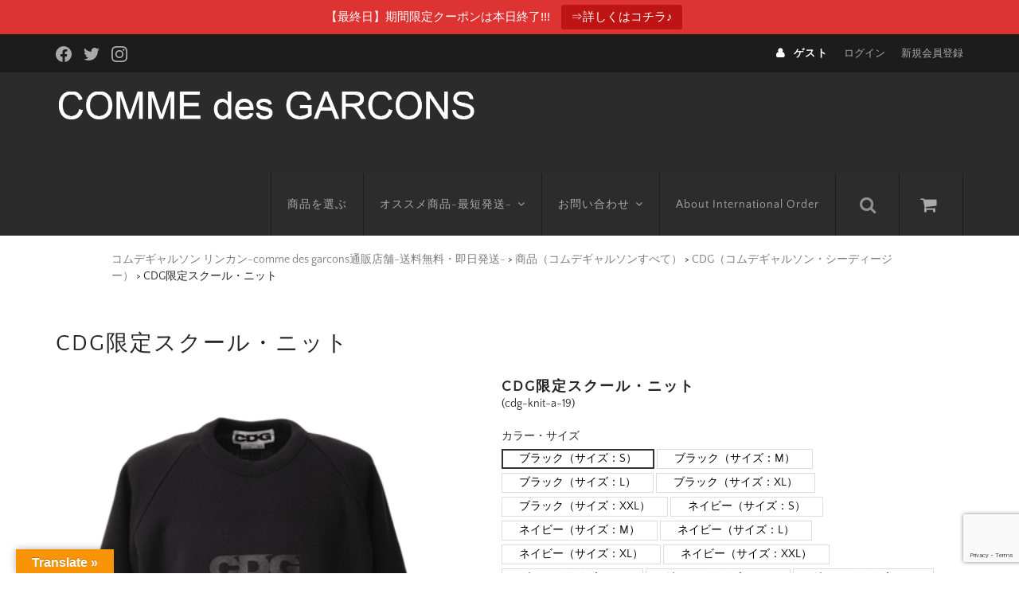

--- FILE ---
content_type: text/html; charset=UTF-8
request_url: https://comme-des-garcons-online.com/cdg-knit-a-19/
body_size: 35127
content:
<!DOCTYPE html>
<html dir="ltr" lang="ja" prefix="og: https://ogp.me/ns#">

<head>
	<meta charset="UTF-8" />
	<meta name="viewport" content="width=device-width, user-scalable=no">
	<meta name="format-detection" content="telephone=no"/>
	<title>CDG限定スクール・ニット | コムデギャルソン リンカン-comme des garcons通販店舗-送料無料・即日発送-</title>
<style>
#wpadminbar #wp-admin-bar-wccp_free_top_button .ab-icon:before {
	content: "\f160";
	color: #02CA02;
	top: 3px;
}
#wpadminbar #wp-admin-bar-wccp_free_top_button .ab-icon {
	transform: rotate(45deg);
}
</style>

		<!-- All in One SEO 4.9.3 - aioseo.com -->
	<meta name="description" content="在庫あり。即納。CDG限定のスクール・ニット。ショルダーバッグでお馴染みのエアラインのロゴ、コムデギャルソンのCDGエアラインロゴが大きくはいったデザイン。ビッグロゴ好きの方にもオススメです。コムデギャルソン リンカン-comme des garcons通販専門店舗。" />
	<meta name="robots" content="max-snippet:-1, max-image-preview:large, max-video-preview:-1" />
	<meta name="author" content="comme des garcons通販専門店舗　オーナー"/>
	<meta name="msvalidate.01" content="8FC11B4CF133C00A531E8D1651BE01CA" />
	<link rel="canonical" href="https://comme-des-garcons-online.com/cdg-knit-a-19/" />
	<meta name="generator" content="All in One SEO (AIOSEO) 4.9.3" />
		<meta property="og:locale" content="ja_JP" />
		<meta property="og:site_name" content="コムデギャルソン リンカン-comme des garcons通販専門店" />
		<meta property="og:type" content="article" />
		<meta property="og:title" content="CDG限定スクール・ニット | コムデギャルソン リンカン-comme des garcons通販店舗-送料無料・即日発送-" />
		<meta property="og:description" content="在庫あり。即納。CDG限定のスクール・ニット。ショルダーバッグでお馴染みのエアラインのロゴ、コムデギャルソンのCDGエアラインロゴが大きくはいったデザイン。ビッグロゴ好きの方にもオススメです。コムデギャルソン リンカン-comme des garcons通販専門店舗。" />
		<meta property="og:url" content="https://comme-des-garcons-online.com/cdg-knit-a-19/" />
		<meta property="og:image" content="https://comme-des-garcons-online.com/wp-content/uploads/2019/10/cdg-knit-a-19.png" />
		<meta property="og:image:secure_url" content="https://comme-des-garcons-online.com/wp-content/uploads/2019/10/cdg-knit-a-19.png" />
		<meta property="og:image:width" content="384" />
		<meta property="og:image:height" content="480" />
		<meta property="article:published_time" content="2019-10-08T04:39:02+00:00" />
		<meta property="article:modified_time" content="2024-10-17T08:46:37+00:00" />
		<meta name="twitter:card" content="summary" />
		<meta name="twitter:site" content="@cdg_online" />
		<meta name="twitter:title" content="CDG限定スクール・ニット | コムデギャルソン リンカン-comme des garcons通販店舗-送料無料・即日発送-" />
		<meta name="twitter:description" content="在庫あり。即納。CDG限定のスクール・ニット。ショルダーバッグでお馴染みのエアラインのロゴ、コムデギャルソンのCDGエアラインロゴが大きくはいったデザイン。ビッグロゴ好きの方にもオススメです。コムデギャルソン リンカン-comme des garcons通販専門店舗。" />
		<meta name="twitter:creator" content="@cdg_online" />
		<meta name="twitter:image" content="https://comme-des-garcons-online.com/wp-content/uploads/2019/10/cdg-knit-a-19.png" />
		<script type="application/ld+json" class="aioseo-schema">
			{"@context":"https:\/\/schema.org","@graph":[{"@type":"Article","@id":"https:\/\/comme-des-garcons-online.com\/cdg-knit-a-19\/#article","name":"CDG\u9650\u5b9a\u30b9\u30af\u30fc\u30eb\u30fb\u30cb\u30c3\u30c8 | \u30b3\u30e0\u30c7\u30ae\u30e3\u30eb\u30bd\u30f3 \u30ea\u30f3\u30ab\u30f3-comme des garcons\u901a\u8ca9\u5e97\u8217-\u9001\u6599\u7121\u6599\u30fb\u5373\u65e5\u767a\u9001-","headline":"CDG\u9650\u5b9a\u30b9\u30af\u30fc\u30eb\u30fb\u30cb\u30c3\u30c8","author":{"@id":"https:\/\/comme-des-garcons-online.com\/author\/sakatamitsuyasu\/#author"},"publisher":{"@id":"https:\/\/comme-des-garcons-online.com\/#organization"},"image":{"@type":"ImageObject","url":"https:\/\/comme-des-garcons-online.com\/wp-content\/uploads\/2019\/10\/cdg-knit-a-19.png","width":384,"height":480,"caption":"CDG\u9650\u5b9a\u30b9\u30af\u30fc\u30eb\u30fb\u30cb\u30c3\u30c8\uff08Lester Bowden-\u30ec\u30b9\u30bf\u30fc\u30dc\u30a6\u30c7\u30f3-\u793e\u88fd\uff09"},"datePublished":"2019-10-08T13:39:02+09:00","dateModified":"2024-10-17T17:46:37+09:00","inLanguage":"ja","mainEntityOfPage":{"@id":"https:\/\/comme-des-garcons-online.com\/cdg-knit-a-19\/#webpage"},"isPartOf":{"@id":"https:\/\/comme-des-garcons-online.com\/cdg-knit-a-19\/#webpage"},"articleSection":"CDG\uff08\u30b3\u30e0\u30c7\u30ae\u30e3\u30eb\u30bd\u30f3\u30fb\u30b7\u30fc\u30c7\u30a3\u30fc\u30b8\u30fc\uff09, \u30cb\u30c3\u30c8\u30fb\u30bb\u30fc\u30bf\u30fc-\u30b3\u30e0\u30c7\u30ae\u30e3\u30eb\u30bd\u30f3, \u5546\u54c1\uff08\u30b3\u30e0\u30c7\u30ae\u30e3\u30eb\u30bd\u30f3\u3059\u3079\u3066\uff09, \u30bb\u30fc\u30bf\u30fc, \u30cb\u30c3\u30c8, \uff78\uff9e\uff6f\uff84\uff9e\uff83\uff9e\uff7b\uff9e\uff72\uff9d\uff7c\uff6e\uff6f\uff8c\uff9f"},{"@type":"BreadcrumbList","@id":"https:\/\/comme-des-garcons-online.com\/cdg-knit-a-19\/#breadcrumblist","itemListElement":[{"@type":"ListItem","@id":"https:\/\/comme-des-garcons-online.com#listItem","position":1,"name":"Home","item":"https:\/\/comme-des-garcons-online.com","nextItem":{"@type":"ListItem","@id":"https:\/\/comme-des-garcons-online.com\/category\/item\/#listItem","name":"\u5546\u54c1\uff08\u30b3\u30e0\u30c7\u30ae\u30e3\u30eb\u30bd\u30f3\u3059\u3079\u3066\uff09"}},{"@type":"ListItem","@id":"https:\/\/comme-des-garcons-online.com\/category\/item\/#listItem","position":2,"name":"\u5546\u54c1\uff08\u30b3\u30e0\u30c7\u30ae\u30e3\u30eb\u30bd\u30f3\u3059\u3079\u3066\uff09","item":"https:\/\/comme-des-garcons-online.com\/category\/item\/","nextItem":{"@type":"ListItem","@id":"https:\/\/comme-des-garcons-online.com\/category\/item\/cdgcdgcdg\/#listItem","name":"CDG\uff08\u30b3\u30e0\u30c7\u30ae\u30e3\u30eb\u30bd\u30f3\u30fb\u30b7\u30fc\u30c7\u30a3\u30fc\u30b8\u30fc\uff09"},"previousItem":{"@type":"ListItem","@id":"https:\/\/comme-des-garcons-online.com#listItem","name":"Home"}},{"@type":"ListItem","@id":"https:\/\/comme-des-garcons-online.com\/category\/item\/cdgcdgcdg\/#listItem","position":3,"name":"CDG\uff08\u30b3\u30e0\u30c7\u30ae\u30e3\u30eb\u30bd\u30f3\u30fb\u30b7\u30fc\u30c7\u30a3\u30fc\u30b8\u30fc\uff09","item":"https:\/\/comme-des-garcons-online.com\/category\/item\/cdgcdgcdg\/","nextItem":{"@type":"ListItem","@id":"https:\/\/comme-des-garcons-online.com\/cdg-knit-a-19\/#listItem","name":"CDG\u9650\u5b9a\u30b9\u30af\u30fc\u30eb\u30fb\u30cb\u30c3\u30c8"},"previousItem":{"@type":"ListItem","@id":"https:\/\/comme-des-garcons-online.com\/category\/item\/#listItem","name":"\u5546\u54c1\uff08\u30b3\u30e0\u30c7\u30ae\u30e3\u30eb\u30bd\u30f3\u3059\u3079\u3066\uff09"}},{"@type":"ListItem","@id":"https:\/\/comme-des-garcons-online.com\/cdg-knit-a-19\/#listItem","position":4,"name":"CDG\u9650\u5b9a\u30b9\u30af\u30fc\u30eb\u30fb\u30cb\u30c3\u30c8","previousItem":{"@type":"ListItem","@id":"https:\/\/comme-des-garcons-online.com\/category\/item\/cdgcdgcdg\/#listItem","name":"CDG\uff08\u30b3\u30e0\u30c7\u30ae\u30e3\u30eb\u30bd\u30f3\u30fb\u30b7\u30fc\u30c7\u30a3\u30fc\u30b8\u30fc\uff09"}}]},{"@type":"Organization","@id":"https:\/\/comme-des-garcons-online.com\/#organization","name":"\u30b3\u30e0\u30c7\u30ae\u30e3\u30eb\u30bd\u30f3 \u30ea\u30f3\u30ab\u30f3-comme des garcons\u901a\u8ca9\u5e97\u8217","description":"\u30b3\u30e0\u30c7\u30ae\u30e3\u30eb\u30bd\u30f3 \u30ea\u30f3\u30ab\u30f3-comme des garcons\u901a\u8ca9\u5e97\u8217\u3002\u9001\u6599\u7121\u6599\u3002\u5373\u65e5\u914d\u9001\u3002\u30d7\u30ec\u30a4\u306e\u5b9a\u756aT\u30b7\u30e3\u30c4\u30fb\u30ab\u30fc\u30c7\u30a3\u30ac\u30f3\u3001\u9752\u5c71\u5e97\u9650\u5b9a\u306e\u5409\u7530\u30ab\u30d0\u30f3\u3082\u5728\u5eab\u3042\u308a\u3002\u5f53\u5e97\u306f\u65b0\u54c1\u30fb\u6b63\u898f\u54c1\u306e\u307f\u306e\u53d6\u308a\u6271\u3044\u3067\u3059\u3002\u507d\u7269\u306e\u9055\u6cd5\u8ca9\u58f2\u696d\u8005\u304c\u5b58\u5728\u3057\u307e\u3059\u3002BUYMA,\u30e1\u30eb\u30ab\u30ea,\u30e4\u30d5\u30fc\u30aa\u30fc\u30af\u30b7\u30e7\u30f3\u30fb\u30d5\u30ea\u30de,Amazon\u3001\u697d\u5929\u5e02\u5834\u306f\u3054\u6ce8\u610f\u304f\u3060\u3055\u3044\u3002Play\u3084CDG\u306e\u65b0\u4f5c\u30fb\u5e0c\u5c11\u4fa1\u5024\u306e\u9ad8\u3044\u30c7\u30b6\u30a4\u30f3\u3001\u30ac\u30fc\u30eb\u306e\u5b9a\u756a\u30d0\u30c3\u30b0\u3001\u8ca1\u5e03\u30fb\u30d1\u30fc\u30ab\u30fc\u30fb\u30b7\u30e3\u30c4\u3001\u30b3\u30f3\u30d0\u30fc\u30b9\u306e\u9650\u5b9a\u30b9\u30cb\u30fc\u30ab\u30fc\u3001\u5165\u624b\u56f0\u96e3\u306a\u30ca\u30a4\u30ad\u30fb\u30b3\u30e9\u30dc\u3001\u30b5\u30ab\u30ca\u30af\u30b7\u30e7\u30f3\u7740\u7528\u306e\u30b9\u30bf\u30c3\u30d5\u30b3\u30fc\u30c8\u3001\u30b3\u30fc\u30c1\u30b8\u30e3\u30b1\u30c3\u30c8\u3001\u30ab\u30fc\u30c7\u30a3\u30ac\u30f3\u306a\u3069\u5165\u624b\u56f0\u96e3\u54c1\u307e\u3067\u30bb\u30fc\u30eb\u3002","url":"https:\/\/comme-des-garcons-online.com\/","sameAs":["https:\/\/twitter.com\/cdg_online"]},{"@type":"Person","@id":"https:\/\/comme-des-garcons-online.com\/author\/sakatamitsuyasu\/#author","url":"https:\/\/comme-des-garcons-online.com\/author\/sakatamitsuyasu\/","name":"comme des garcons\u901a\u8ca9\u5c02\u9580\u5e97\u8217\u3000\u30aa\u30fc\u30ca\u30fc","image":{"@type":"ImageObject","@id":"https:\/\/comme-des-garcons-online.com\/cdg-knit-a-19\/#authorImage","url":"https:\/\/secure.gravatar.com\/avatar\/7ef5957477a93c9e7aa2eb3098e32c1360b23168608ec3da9998751bde9fbe2f?s=96&d=mm&r=g","width":96,"height":96,"caption":"comme des garcons\u901a\u8ca9\u5c02\u9580\u5e97\u8217\u3000\u30aa\u30fc\u30ca\u30fc"}},{"@type":"WebPage","@id":"https:\/\/comme-des-garcons-online.com\/cdg-knit-a-19\/#webpage","url":"https:\/\/comme-des-garcons-online.com\/cdg-knit-a-19\/","name":"CDG\u9650\u5b9a\u30b9\u30af\u30fc\u30eb\u30fb\u30cb\u30c3\u30c8 | \u30b3\u30e0\u30c7\u30ae\u30e3\u30eb\u30bd\u30f3 \u30ea\u30f3\u30ab\u30f3-comme des garcons\u901a\u8ca9\u5e97\u8217-\u9001\u6599\u7121\u6599\u30fb\u5373\u65e5\u767a\u9001-","description":"\u5728\u5eab\u3042\u308a\u3002\u5373\u7d0d\u3002CDG\u9650\u5b9a\u306e\u30b9\u30af\u30fc\u30eb\u30fb\u30cb\u30c3\u30c8\u3002\u30b7\u30e7\u30eb\u30c0\u30fc\u30d0\u30c3\u30b0\u3067\u304a\u99b4\u67d3\u307f\u306e\u30a8\u30a2\u30e9\u30a4\u30f3\u306e\u30ed\u30b4\u3001\u30b3\u30e0\u30c7\u30ae\u30e3\u30eb\u30bd\u30f3\u306eCDG\u30a8\u30a2\u30e9\u30a4\u30f3\u30ed\u30b4\u304c\u5927\u304d\u304f\u306f\u3044\u3063\u305f\u30c7\u30b6\u30a4\u30f3\u3002\u30d3\u30c3\u30b0\u30ed\u30b4\u597d\u304d\u306e\u65b9\u306b\u3082\u30aa\u30b9\u30b9\u30e1\u3067\u3059\u3002\u30b3\u30e0\u30c7\u30ae\u30e3\u30eb\u30bd\u30f3 \u30ea\u30f3\u30ab\u30f3-comme des garcons\u901a\u8ca9\u5c02\u9580\u5e97\u8217\u3002","inLanguage":"ja","isPartOf":{"@id":"https:\/\/comme-des-garcons-online.com\/#website"},"breadcrumb":{"@id":"https:\/\/comme-des-garcons-online.com\/cdg-knit-a-19\/#breadcrumblist"},"author":{"@id":"https:\/\/comme-des-garcons-online.com\/author\/sakatamitsuyasu\/#author"},"creator":{"@id":"https:\/\/comme-des-garcons-online.com\/author\/sakatamitsuyasu\/#author"},"image":{"@type":"ImageObject","url":"https:\/\/comme-des-garcons-online.com\/wp-content\/uploads\/2019\/10\/cdg-knit-a-19.png","@id":"https:\/\/comme-des-garcons-online.com\/cdg-knit-a-19\/#mainImage","width":384,"height":480,"caption":"CDG\u9650\u5b9a\u30b9\u30af\u30fc\u30eb\u30fb\u30cb\u30c3\u30c8\uff08Lester Bowden-\u30ec\u30b9\u30bf\u30fc\u30dc\u30a6\u30c7\u30f3-\u793e\u88fd\uff09"},"primaryImageOfPage":{"@id":"https:\/\/comme-des-garcons-online.com\/cdg-knit-a-19\/#mainImage"},"datePublished":"2019-10-08T13:39:02+09:00","dateModified":"2024-10-17T17:46:37+09:00"},{"@type":"WebSite","@id":"https:\/\/comme-des-garcons-online.com\/#website","url":"https:\/\/comme-des-garcons-online.com\/","name":"\u30b3\u30e0\u30c7\u30ae\u30e3\u30eb\u30bd\u30f3 \u30ea\u30f3\u30ab\u30f3-comme des garcons\u901a\u8ca9\u5e97\u8217","description":"\u30b3\u30e0\u30c7\u30ae\u30e3\u30eb\u30bd\u30f3 \u30ea\u30f3\u30ab\u30f3-comme des garcons\u901a\u8ca9\u5e97\u8217\u3002\u9001\u6599\u7121\u6599\u3002\u5373\u65e5\u914d\u9001\u3002\u30d7\u30ec\u30a4\u306e\u5b9a\u756aT\u30b7\u30e3\u30c4\u30fb\u30ab\u30fc\u30c7\u30a3\u30ac\u30f3\u3001\u9752\u5c71\u5e97\u9650\u5b9a\u306e\u5409\u7530\u30ab\u30d0\u30f3\u3082\u5728\u5eab\u3042\u308a\u3002\u5f53\u5e97\u306f\u65b0\u54c1\u30fb\u6b63\u898f\u54c1\u306e\u307f\u306e\u53d6\u308a\u6271\u3044\u3067\u3059\u3002\u507d\u7269\u306e\u9055\u6cd5\u8ca9\u58f2\u696d\u8005\u304c\u5b58\u5728\u3057\u307e\u3059\u3002BUYMA,\u30e1\u30eb\u30ab\u30ea,\u30e4\u30d5\u30fc\u30aa\u30fc\u30af\u30b7\u30e7\u30f3\u30fb\u30d5\u30ea\u30de,Amazon\u3001\u697d\u5929\u5e02\u5834\u306f\u3054\u6ce8\u610f\u304f\u3060\u3055\u3044\u3002Play\u3084CDG\u306e\u65b0\u4f5c\u30fb\u5e0c\u5c11\u4fa1\u5024\u306e\u9ad8\u3044\u30c7\u30b6\u30a4\u30f3\u3001\u30ac\u30fc\u30eb\u306e\u5b9a\u756a\u30d0\u30c3\u30b0\u3001\u8ca1\u5e03\u30fb\u30d1\u30fc\u30ab\u30fc\u30fb\u30b7\u30e3\u30c4\u3001\u30b3\u30f3\u30d0\u30fc\u30b9\u306e\u9650\u5b9a\u30b9\u30cb\u30fc\u30ab\u30fc\u3001\u5165\u624b\u56f0\u96e3\u306a\u30ca\u30a4\u30ad\u30fb\u30b3\u30e9\u30dc\u3001\u30b5\u30ab\u30ca\u30af\u30b7\u30e7\u30f3\u7740\u7528\u306e\u30b9\u30bf\u30c3\u30d5\u30b3\u30fc\u30c8\u3001\u30b3\u30fc\u30c1\u30b8\u30e3\u30b1\u30c3\u30c8\u3001\u30ab\u30fc\u30c7\u30a3\u30ac\u30f3\u306a\u3069\u5165\u624b\u56f0\u96e3\u54c1\u307e\u3067\u30bb\u30fc\u30eb\u3002","inLanguage":"ja","publisher":{"@id":"https:\/\/comme-des-garcons-online.com\/#organization"}}]}
		</script>
		<!-- All in One SEO -->

<link rel='dns-prefetch' href='//translate.google.com' />
<link rel='dns-prefetch' href='//stats.wp.com' />
<link rel='dns-prefetch' href='//www.googletagmanager.com' />
<link rel='preconnect' href='//c0.wp.com' />
<link rel="alternate" title="oEmbed (JSON)" type="application/json+oembed" href="https://comme-des-garcons-online.com/wp-json/oembed/1.0/embed?url=https%3A%2F%2Fcomme-des-garcons-online.com%2Fcdg-knit-a-19%2F" />
<link rel="alternate" title="oEmbed (XML)" type="text/xml+oembed" href="https://comme-des-garcons-online.com/wp-json/oembed/1.0/embed?url=https%3A%2F%2Fcomme-des-garcons-online.com%2Fcdg-knit-a-19%2F&#038;format=xml" />
<link rel='stylesheet' id='sbi_styles-css' href='https://comme-des-garcons-online.com/wp-content/plugins/instagram-feed/css/sbi-styles.min.css?ver=6.10.0' type='text/css' media='all' />
<link rel='stylesheet' id='parent-style-css' href='https://comme-des-garcons-online.com/wp-content/themes/welcart_basic/style.css?ver=1.0' type='text/css' media='all' />
<link rel='stylesheet' id='parent-welcart-style-css' href='https://comme-des-garcons-online.com/wp-content/themes/welcart_basic/usces_cart.css?ver=1.0' type='text/css' media='all' />
<link rel='stylesheet' id='parent-widget_cart-css' href='https://comme-des-garcons-online.com/wp-content/themes/welcart_basic/wcex_widget_cart.css?ver=1.0' type='text/css' media='all' />
<link rel='stylesheet' id='parent-sku_select-css' href='https://comme-des-garcons-online.com/wp-content/themes/welcart_basic/wcex_sku_select.css?ver=1.0' type='text/css' media='all' />
<link rel='stylesheet' id='wc-basic-style-css' href='https://comme-des-garcons-online.com/wp-content/themes/welcart_basic-nova/style.css?ver=1.7.7' type='text/css' media='all' />
<link rel='stylesheet' id='header-style-css' href='https://comme-des-garcons-online.com/wp-content/themes/welcart_basic-nova/css/parts.css?ver=1.1' type='text/css' media='all' />
<style id='wp-emoji-styles-inline-css' type='text/css'>

	img.wp-smiley, img.emoji {
		display: inline !important;
		border: none !important;
		box-shadow: none !important;
		height: 1em !important;
		width: 1em !important;
		margin: 0 0.07em !important;
		vertical-align: -0.1em !important;
		background: none !important;
		padding: 0 !important;
	}
/*# sourceURL=wp-emoji-styles-inline-css */
</style>
<style id='wp-block-library-inline-css' type='text/css'>
:root{--wp-block-synced-color:#7a00df;--wp-block-synced-color--rgb:122,0,223;--wp-bound-block-color:var(--wp-block-synced-color);--wp-editor-canvas-background:#ddd;--wp-admin-theme-color:#007cba;--wp-admin-theme-color--rgb:0,124,186;--wp-admin-theme-color-darker-10:#006ba1;--wp-admin-theme-color-darker-10--rgb:0,107,160.5;--wp-admin-theme-color-darker-20:#005a87;--wp-admin-theme-color-darker-20--rgb:0,90,135;--wp-admin-border-width-focus:2px}@media (min-resolution:192dpi){:root{--wp-admin-border-width-focus:1.5px}}.wp-element-button{cursor:pointer}:root .has-very-light-gray-background-color{background-color:#eee}:root .has-very-dark-gray-background-color{background-color:#313131}:root .has-very-light-gray-color{color:#eee}:root .has-very-dark-gray-color{color:#313131}:root .has-vivid-green-cyan-to-vivid-cyan-blue-gradient-background{background:linear-gradient(135deg,#00d084,#0693e3)}:root .has-purple-crush-gradient-background{background:linear-gradient(135deg,#34e2e4,#4721fb 50%,#ab1dfe)}:root .has-hazy-dawn-gradient-background{background:linear-gradient(135deg,#faaca8,#dad0ec)}:root .has-subdued-olive-gradient-background{background:linear-gradient(135deg,#fafae1,#67a671)}:root .has-atomic-cream-gradient-background{background:linear-gradient(135deg,#fdd79a,#004a59)}:root .has-nightshade-gradient-background{background:linear-gradient(135deg,#330968,#31cdcf)}:root .has-midnight-gradient-background{background:linear-gradient(135deg,#020381,#2874fc)}:root{--wp--preset--font-size--normal:16px;--wp--preset--font-size--huge:42px}.has-regular-font-size{font-size:1em}.has-larger-font-size{font-size:2.625em}.has-normal-font-size{font-size:var(--wp--preset--font-size--normal)}.has-huge-font-size{font-size:var(--wp--preset--font-size--huge)}.has-text-align-center{text-align:center}.has-text-align-left{text-align:left}.has-text-align-right{text-align:right}.has-fit-text{white-space:nowrap!important}#end-resizable-editor-section{display:none}.aligncenter{clear:both}.items-justified-left{justify-content:flex-start}.items-justified-center{justify-content:center}.items-justified-right{justify-content:flex-end}.items-justified-space-between{justify-content:space-between}.screen-reader-text{border:0;clip-path:inset(50%);height:1px;margin:-1px;overflow:hidden;padding:0;position:absolute;width:1px;word-wrap:normal!important}.screen-reader-text:focus{background-color:#ddd;clip-path:none;color:#444;display:block;font-size:1em;height:auto;left:5px;line-height:normal;padding:15px 23px 14px;text-decoration:none;top:5px;width:auto;z-index:100000}html :where(.has-border-color){border-style:solid}html :where([style*=border-top-color]){border-top-style:solid}html :where([style*=border-right-color]){border-right-style:solid}html :where([style*=border-bottom-color]){border-bottom-style:solid}html :where([style*=border-left-color]){border-left-style:solid}html :where([style*=border-width]){border-style:solid}html :where([style*=border-top-width]){border-top-style:solid}html :where([style*=border-right-width]){border-right-style:solid}html :where([style*=border-bottom-width]){border-bottom-style:solid}html :where([style*=border-left-width]){border-left-style:solid}html :where(img[class*=wp-image-]){height:auto;max-width:100%}:where(figure){margin:0 0 1em}html :where(.is-position-sticky){--wp-admin--admin-bar--position-offset:var(--wp-admin--admin-bar--height,0px)}@media screen and (max-width:600px){html :where(.is-position-sticky){--wp-admin--admin-bar--position-offset:0px}}
/*# sourceURL=/wp-includes/css/dist/block-library/common.min.css */
</style>
<style id='classic-theme-styles-inline-css' type='text/css'>
/*! This file is auto-generated */
.wp-block-button__link{color:#fff;background-color:#32373c;border-radius:9999px;box-shadow:none;text-decoration:none;padding:calc(.667em + 2px) calc(1.333em + 2px);font-size:1.125em}.wp-block-file__button{background:#32373c;color:#fff;text-decoration:none}
/*# sourceURL=/wp-includes/css/classic-themes.min.css */
</style>
<link rel='stylesheet' id='copy-the-code-css' href='https://comme-des-garcons-online.com/wp-content/plugins/copy-the-code/assets/css/copy-the-code.css?ver=4.1.4' type='text/css' media='all' />
<link rel='stylesheet' id='ctc-copy-inline-css' href='https://comme-des-garcons-online.com/wp-content/plugins/copy-the-code/assets/css/copy-inline.css?ver=4.1.4' type='text/css' media='all' />
<link rel='stylesheet' id='contact-form-7-css' href='https://comme-des-garcons-online.com/wp-content/plugins/contact-form-7/includes/css/styles.css?ver=6.1.4' type='text/css' media='all' />
<link rel='stylesheet' id='google-language-translator-css' href='https://comme-des-garcons-online.com/wp-content/plugins/google-language-translator/css/style.css?ver=6.0.20' type='text/css' media='' />
<link rel='stylesheet' id='glt-toolbar-styles-css' href='https://comme-des-garcons-online.com/wp-content/plugins/google-language-translator/css/toolbar.css?ver=6.0.20' type='text/css' media='' />
<link rel='stylesheet' id='topbar-css' href='https://comme-des-garcons-online.com/wp-content/plugins/top-bar/inc/../css/topbar_style.css?ver=6.9' type='text/css' media='all' />
<link rel='stylesheet' id='protect-link-css-css' href='https://comme-des-garcons-online.com/wp-content/plugins/wp-copy-protect-with-color-design/css/protect_style.css?ver=6.9' type='text/css' media='all' />
<link rel='stylesheet' id='sku_select_style-css' href='https://comme-des-garcons-online.com/wp-content/plugins/wcex_sku_select/wcex_sku_select.css?ver=1.4.5.2304241' type='text/css' media='' />
<link rel='stylesheet' id='sku_select_front_style-css' href='https://comme-des-garcons-online.com/wp-content/themes/welcart_basic-nova/wcex_sku_select.css?ver=1.4.5.2304241' type='text/css' media='' />
<link rel='stylesheet' id='slick-style-css' href='https://comme-des-garcons-online.com/wp-content/themes/welcart_basic-nova/css/slick.css?ver=1.0' type='text/css' media='all' />
<link rel='stylesheet' id='slick-theme-style-css' href='https://comme-des-garcons-online.com/wp-content/themes/welcart_basic-nova/css/slick-theme.css?ver=1.0' type='text/css' media='all' />
<link rel='stylesheet' id='font-awesome-css' href='https://comme-des-garcons-online.com/wp-content/themes/welcart_basic/font-awesome/font-awesome.min.css?ver=1.0' type='text/css' media='all' />
<link rel='stylesheet' id='luminous-basic-css-css' href='https://comme-des-garcons-online.com/wp-content/themes/welcart_basic/css/luminous-basic.css?ver=1.0' type='text/css' media='all' />
<link rel='stylesheet' id='wcex_widgetcart_style-css' href='https://comme-des-garcons-online.com/wp-content/themes/welcart_basic-nova/wcex_widget_cart.css?ver=6.9' type='text/css' media='all' />
<link rel='stylesheet' id='usces_default_css-css' href='https://comme-des-garcons-online.com/wp-content/plugins/usc-e-shop/css/usces_default.css?ver=2.11.27.2601211' type='text/css' media='all' />
<link rel='stylesheet' id='dashicons-css' href='https://c0.wp.com/c/6.9/wp-includes/css/dashicons.min.css' type='text/css' media='all' />
<link rel='stylesheet' id='theme_cart_css-css' href='https://comme-des-garcons-online.com/wp-content/themes/welcart_basic-nova/usces_cart.css?ver=2.11.27.2601211' type='text/css' media='all' />
<script type="text/javascript" src="https://c0.wp.com/c/6.9/wp-includes/js/jquery/jquery.min.js" id="jquery-core-js"></script>
<script type="text/javascript" src="https://c0.wp.com/c/6.9/wp-includes/js/jquery/jquery-migrate.min.js" id="jquery-migrate-js"></script>
<script type="text/javascript" src="https://comme-des-garcons-online.com/wp-content/themes/welcart_basic-nova/js/wcct-customized.js?ver=1.0" id="wcct-customized-js"></script>
<script type="text/javascript" src="https://comme-des-garcons-online.com/wp-content/themes/welcart_basic-nova/js/wcct-menu.js?ver=1.0" id="wcct-menu-js"></script>
<script type="text/javascript" id="topbar_frontjs-js-extra">
/* <![CDATA[ */
var tpbr_settings = {"fixed":"fixed","user_who":"notloggedin","guests_or_users":"all","message":"\u3010\u6700\u7d42\u65e5\u3011\u671f\u9593\u9650\u5b9a\u30af\u30fc\u30dd\u30f3\u306f\u672c\u65e5\u7d42\u4e86!!!","status":"active","yn_button":"button","color":"#dd3333","button_text":"\u21d2\u8a73\u3057\u304f\u306f\u30b3\u30c1\u30e9\u266a","button_url":"https://comme-des-garcons-online.com/usces-cart/","button_behavior":"samewindow","is_admin_bar":"no","detect_sticky":"0"};
//# sourceURL=topbar_frontjs-js-extra
/* ]]> */
</script>
<script type="text/javascript" src="https://comme-des-garcons-online.com/wp-content/plugins/top-bar/inc/../js/tpbr_front.min.js?ver=6.9" id="topbar_frontjs-js"></script>
<script type="text/javascript" src="https://comme-des-garcons-online.com/wp-content/themes/welcart_basic-nova/js/slick.min.js?ver=1.0" id="slick-js-js"></script>
<script type="text/javascript" src="https://comme-des-garcons-online.com/wp-content/themes/welcart_basic-nova/js/wcct-slick.js?ver=1.0" id="wcct-slick-js-js"></script>
<script type="text/javascript" src="https://comme-des-garcons-online.com/wp-content/themes/welcart_basic/js/front-customized.js?ver=1.0" id="wc-basic-js-js"></script>
<link rel="https://api.w.org/" href="https://comme-des-garcons-online.com/wp-json/" /><link rel="alternate" title="JSON" type="application/json" href="https://comme-des-garcons-online.com/wp-json/wp/v2/posts/13983" /><link rel="EditURI" type="application/rsd+xml" title="RSD" href="https://comme-des-garcons-online.com/xmlrpc.php?rsd" />
<meta name="generator" content="WordPress 6.9" />
<link rel='shortlink' href='https://comme-des-garcons-online.com/?p=13983' />

<meta property="og:title" content="CDG限定スクール・ニット">
<meta property="og:type" content="product">
<meta property="og:description" content="CDG限定スクール・ニット">
<meta property="og:url" content="https://comme-des-garcons-online.com/cdg-knit-a-19/">
<meta property="og:image" content="https://comme-des-garcons-online.com/wp-content/uploads/2019/10/cdg-knit-a-19-150x150.png">
<meta property="og:site_name" content="コムデギャルソン リンカン-comme des garcons通販店舗-送料無料・即日発送-">
<script type="application/ld+json">{"@context":"https:\/\/schema.org\/","@type":"Product","name":"CDG\u9650\u5b9a\u30b9\u30af\u30fc\u30eb\u30fb\u30cb\u30c3\u30c8","image":"https:\/\/comme-des-garcons-online.com\/wp-content\/uploads\/2019\/10\/cdg-knit-a-19.png","description":"","productID":"cdg-knit-a-19","offers":{"@type":"Offer","sku":"cdg-knit-a-19-gds-cdg-knit-a-bk-s","priceCurrency":"JPY","price":25400,"availability":"https:\/\/schema.org\/InStock"}}</script>   <script type="text/javascript">
   var _gaq = _gaq || [];
   _gaq.push(['_setAccount', 'UA-81011887-1']);
   _gaq.push(['_trackPageview']);
   (function() {
   var ga = document.createElement('script'); ga.type = 'text/javascript'; ga.async = true;
   ga.src = ('https:' == document.location.protocol ? 'https://ssl' : 'http://www') + '.google-analytics.com/ga.js';
   var s = document.getElementsByTagName('script')[0]; s.parentNode.insertBefore(ga, s);
   })();
   </script>
<style>p.hello{font-size:12px;color:darkgray;}#google_language_translator,#flags{text-align:left;}#google_language_translator{clear:both;}#flags{width:165px;}#flags a{display:inline-block;margin-right:2px;}#google_language_translator{width:auto!important;}div.skiptranslate.goog-te-gadget{display:inline!important;}.goog-tooltip{display: none!important;}.goog-tooltip:hover{display: none!important;}.goog-text-highlight{background-color:transparent!important;border:none!important;box-shadow:none!important;}#google_language_translator select.goog-te-combo{color:#32373c;}#google_language_translator{color:transparent;}body{top:0px!important;}#goog-gt-{display:none!important;}font font{background-color:transparent!important;box-shadow:none!important;position:initial!important;}#glt-translate-trigger{left:20px;right:auto;}#glt-translate-trigger > span{color:#ffffff;}#glt-translate-trigger{background:#f89406;}.goog-te-gadget .goog-te-combo{width:100%;}</style><meta name="generator" content="Site Kit by Google 1.170.0" /><script id="wpcp_disable_selection" type="text/javascript">
var image_save_msg='You are not allowed to save images!';
	var no_menu_msg='Context Menu disabled!';
	var smessage = "";

function disableEnterKey(e)
{
	var elemtype = e.target.tagName;
	
	elemtype = elemtype.toUpperCase();
	
	if (elemtype == "TEXT" || elemtype == "TEXTAREA" || elemtype == "INPUT" || elemtype == "PASSWORD" || elemtype == "SELECT" || elemtype == "OPTION" || elemtype == "EMBED")
	{
		elemtype = 'TEXT';
	}
	
	if (e.ctrlKey){
     var key;
     if(window.event)
          key = window.event.keyCode;     //IE
     else
          key = e.which;     //firefox (97)
    //if (key != 17) alert(key);
     if (elemtype!= 'TEXT' && (key == 97 || key == 65 || key == 67 || key == 99 || key == 88 || key == 120 || key == 26 || key == 85  || key == 86 || key == 83 || key == 43 || key == 73))
     {
		if(wccp_free_iscontenteditable(e)) return true;
		show_wpcp_message('You are not allowed to copy content or view source');
		return false;
     }else
     	return true;
     }
}


/*For contenteditable tags*/
function wccp_free_iscontenteditable(e)
{
	var e = e || window.event; // also there is no e.target property in IE. instead IE uses window.event.srcElement
  	
	var target = e.target || e.srcElement;

	var elemtype = e.target.nodeName;
	
	elemtype = elemtype.toUpperCase();
	
	var iscontenteditable = "false";
		
	if(typeof target.getAttribute!="undefined" ) iscontenteditable = target.getAttribute("contenteditable"); // Return true or false as string
	
	var iscontenteditable2 = false;
	
	if(typeof target.isContentEditable!="undefined" ) iscontenteditable2 = target.isContentEditable; // Return true or false as boolean

	if(target.parentElement.isContentEditable) iscontenteditable2 = true;
	
	if (iscontenteditable == "true" || iscontenteditable2 == true)
	{
		if(typeof target.style!="undefined" ) target.style.cursor = "text";
		
		return true;
	}
}

////////////////////////////////////
function disable_copy(e)
{	
	var e = e || window.event; // also there is no e.target property in IE. instead IE uses window.event.srcElement
	
	var elemtype = e.target.tagName;
	
	elemtype = elemtype.toUpperCase();
	
	if (elemtype == "TEXT" || elemtype == "TEXTAREA" || elemtype == "INPUT" || elemtype == "PASSWORD" || elemtype == "SELECT" || elemtype == "OPTION" || elemtype == "EMBED")
	{
		elemtype = 'TEXT';
	}
	
	if(wccp_free_iscontenteditable(e)) return true;
	
	var isSafari = /Safari/.test(navigator.userAgent) && /Apple Computer/.test(navigator.vendor);
	
	var checker_IMG = '';
	if (elemtype == "IMG" && checker_IMG == 'checked' && e.detail >= 2) {show_wpcp_message(alertMsg_IMG);return false;}
	if (elemtype != "TEXT")
	{
		if (smessage !== "" && e.detail == 2)
			show_wpcp_message(smessage);
		
		if (isSafari)
			return true;
		else
			return false;
	}	
}

//////////////////////////////////////////
function disable_copy_ie()
{
	var e = e || window.event;
	var elemtype = window.event.srcElement.nodeName;
	elemtype = elemtype.toUpperCase();
	if(wccp_free_iscontenteditable(e)) return true;
	if (elemtype == "IMG") {show_wpcp_message(alertMsg_IMG);return false;}
	if (elemtype != "TEXT" && elemtype != "TEXTAREA" && elemtype != "INPUT" && elemtype != "PASSWORD" && elemtype != "SELECT" && elemtype != "OPTION" && elemtype != "EMBED")
	{
		return false;
	}
}	
function reEnable()
{
	return true;
}
document.onkeydown = disableEnterKey;
document.onselectstart = disable_copy_ie;
if(navigator.userAgent.indexOf('MSIE')==-1)
{
	document.onmousedown = disable_copy;
	document.onclick = reEnable;
}
function disableSelection(target)
{
    //For IE This code will work
    if (typeof target.onselectstart!="undefined")
    target.onselectstart = disable_copy_ie;
    
    //For Firefox This code will work
    else if (typeof target.style.MozUserSelect!="undefined")
    {target.style.MozUserSelect="none";}
    
    //All other  (ie: Opera) This code will work
    else
    target.onmousedown=function(){return false}
    target.style.cursor = "default";
}
//Calling the JS function directly just after body load
window.onload = function(){disableSelection(document.body);};

//////////////////special for safari Start////////////////
var onlongtouch;
var timer;
var touchduration = 1000; //length of time we want the user to touch before we do something

var elemtype = "";
function touchstart(e) {
	var e = e || window.event;
  // also there is no e.target property in IE.
  // instead IE uses window.event.srcElement
  	var target = e.target || e.srcElement;
	
	elemtype = window.event.srcElement.nodeName;
	
	elemtype = elemtype.toUpperCase();
	
	if(!wccp_pro_is_passive()) e.preventDefault();
	if (!timer) {
		timer = setTimeout(onlongtouch, touchduration);
	}
}

function touchend() {
    //stops short touches from firing the event
    if (timer) {
        clearTimeout(timer);
        timer = null;
    }
	onlongtouch();
}

onlongtouch = function(e) { //this will clear the current selection if anything selected
	
	if (elemtype != "TEXT" && elemtype != "TEXTAREA" && elemtype != "INPUT" && elemtype != "PASSWORD" && elemtype != "SELECT" && elemtype != "EMBED" && elemtype != "OPTION")	
	{
		if (window.getSelection) {
			if (window.getSelection().empty) {  // Chrome
			window.getSelection().empty();
			} else if (window.getSelection().removeAllRanges) {  // Firefox
			window.getSelection().removeAllRanges();
			}
		} else if (document.selection) {  // IE?
			document.selection.empty();
		}
		return false;
	}
};

document.addEventListener("DOMContentLoaded", function(event) { 
    window.addEventListener("touchstart", touchstart, false);
    window.addEventListener("touchend", touchend, false);
});

function wccp_pro_is_passive() {

  var cold = false,
  hike = function() {};

  try {
	  const object1 = {};
  var aid = Object.defineProperty(object1, 'passive', {
  get() {cold = true}
  });
  window.addEventListener('test', hike, aid);
  window.removeEventListener('test', hike, aid);
  } catch (e) {}

  return cold;
}
/*special for safari End*/
</script>
<script id="wpcp_disable_Right_Click" type="text/javascript">
document.ondragstart = function() { return false;}
	function nocontext(e) {
	   return false;
	}
	document.oncontextmenu = nocontext;
</script>
<style>
.unselectable
{
-moz-user-select:none;
-webkit-user-select:none;
cursor: default;
}
html
{
-webkit-touch-callout: none;
-webkit-user-select: none;
-khtml-user-select: none;
-moz-user-select: none;
-ms-user-select: none;
user-select: none;
-webkit-tap-highlight-color: rgba(0,0,0,0);
}
</style>
<script id="wpcp_css_disable_selection" type="text/javascript">
var e = document.getElementsByTagName('body')[0];
if(e)
{
	e.setAttribute('unselectable',"on");
}
</script>
		
		<script type="text/javascript">
			jQuery(function($){
				$('.protect_contents-overlay').css('background-color', '#000000');
			});
		</script>

		
						<script type="text/javascript">
				jQuery(function($){
					$('img').attr('onmousedown', 'return false');
					$('img').attr('onselectstart','return false');
				    $(document).on('contextmenu',function(e){

							

				        return false;
				    });
				});
				</script>

									<style>
					* {
					   -ms-user-select: none; /* IE 10+ */
					   -moz-user-select: -moz-none;
					   -khtml-user-select: none;
					   -webkit-user-select: none;
					   -webkit-touch-callout: none;
					   user-select: none;
					   }

					   input,textarea,select,option {
					   -ms-user-select: auto; /* IE 10+ */
					   -moz-user-select: auto;
					   -khtml-user-select: auto;
					   -webkit-user-select: auto;
					   user-select: auto;
				       }
					</style>
					
														
					
								
				
								
				
				
					<style>img#wpstats{display:none}</style>
					<!-- WCEX_Google_Analytics_4 plugins -->
			<!-- Global site tag (gtag.js) - Google Analytics -->
			<script async src="https://www.googletagmanager.com/gtag/js?id=G-B4FEXJR5V8"></script>
			<script>
				window.dataLayer = window.dataLayer || [];
				function gtag(){dataLayer.push(arguments);}
				gtag('js', new Date());

				gtag('config', 'G-B4FEXJR5V8');
			</script>
						<!-- WCEX_Google_Analytics_4 plugins -->
			<script>
				gtag('event', 'view_item', {"currency":"JPY","items":[{"item_id":"cdg-knit-a-19","item_name":"CDG\u9650\u5b9a\u30b9\u30af\u30fc\u30eb\u30fb\u30cb\u30c3\u30c8 cdg-knit-a-19 \u30d6\u30e9\u30c3\u30af\uff08\u30b5\u30a4\u30ba\uff1aS\uff09 gds-cdg-knit-a-bk-s","currency":"JPY","discount":0,"item_category":"CDG\uff08\u30b3\u30e0\u30c7\u30ae\u30e3\u30eb\u30bd\u30f3\u30fb\u30b7\u30fc\u30c7\u30a3\u30fc\u30b8\u30fc\uff09","item_variant":"gds-cdg-knit-a-bk-s","price":25400},{"item_id":"cdg-knit-a-19","item_name":"CDG\u9650\u5b9a\u30b9\u30af\u30fc\u30eb\u30fb\u30cb\u30c3\u30c8 cdg-knit-a-19 \u30d6\u30e9\u30c3\u30af\uff08\u30b5\u30a4\u30ba\uff1aM\uff09 gds-cdg-knit-a-bk-m","currency":"JPY","discount":0,"item_category":"CDG\uff08\u30b3\u30e0\u30c7\u30ae\u30e3\u30eb\u30bd\u30f3\u30fb\u30b7\u30fc\u30c7\u30a3\u30fc\u30b8\u30fc\uff09","item_variant":"gds-cdg-knit-a-bk-m","price":25400},{"item_id":"cdg-knit-a-19","item_name":"CDG\u9650\u5b9a\u30b9\u30af\u30fc\u30eb\u30fb\u30cb\u30c3\u30c8 cdg-knit-a-19 \u30d6\u30e9\u30c3\u30af\uff08\u30b5\u30a4\u30ba\uff1aL\uff09 gds-cdg-knit-a-bk-l","currency":"JPY","discount":0,"item_category":"CDG\uff08\u30b3\u30e0\u30c7\u30ae\u30e3\u30eb\u30bd\u30f3\u30fb\u30b7\u30fc\u30c7\u30a3\u30fc\u30b8\u30fc\uff09","item_variant":"gds-cdg-knit-a-bk-l","price":25400},{"item_id":"cdg-knit-a-19","item_name":"CDG\u9650\u5b9a\u30b9\u30af\u30fc\u30eb\u30fb\u30cb\u30c3\u30c8 cdg-knit-a-19 \u30d6\u30e9\u30c3\u30af\uff08\u30b5\u30a4\u30ba\uff1aXL\uff09 gds-cdg-knit-a-bk-xl","currency":"JPY","discount":0,"item_category":"CDG\uff08\u30b3\u30e0\u30c7\u30ae\u30e3\u30eb\u30bd\u30f3\u30fb\u30b7\u30fc\u30c7\u30a3\u30fc\u30b8\u30fc\uff09","item_variant":"gds-cdg-knit-a-bk-xl","price":25400},{"item_id":"cdg-knit-a-19","item_name":"CDG\u9650\u5b9a\u30b9\u30af\u30fc\u30eb\u30fb\u30cb\u30c3\u30c8 cdg-knit-a-19 \u30d6\u30e9\u30c3\u30af\uff08\u30b5\u30a4\u30ba\uff1aXXL\uff09 gds-cdg-knit-a-bk-xxl","currency":"JPY","discount":0,"item_category":"CDG\uff08\u30b3\u30e0\u30c7\u30ae\u30e3\u30eb\u30bd\u30f3\u30fb\u30b7\u30fc\u30c7\u30a3\u30fc\u30b8\u30fc\uff09","item_variant":"gds-cdg-knit-a-bk-xxl","price":25400},{"item_id":"cdg-knit-a-19","item_name":"CDG\u9650\u5b9a\u30b9\u30af\u30fc\u30eb\u30fb\u30cb\u30c3\u30c8 cdg-knit-a-19 \u30cd\u30a4\u30d3\u30fc\uff08\u30b5\u30a4\u30ba\uff1aS\uff09 gds-cdg-knit-a-navy-s","currency":"JPY","discount":0,"item_category":"CDG\uff08\u30b3\u30e0\u30c7\u30ae\u30e3\u30eb\u30bd\u30f3\u30fb\u30b7\u30fc\u30c7\u30a3\u30fc\u30b8\u30fc\uff09","item_variant":"gds-cdg-knit-a-navy-s","price":25400},{"item_id":"cdg-knit-a-19","item_name":"CDG\u9650\u5b9a\u30b9\u30af\u30fc\u30eb\u30fb\u30cb\u30c3\u30c8 cdg-knit-a-19 \u30cd\u30a4\u30d3\u30fc\uff08\u30b5\u30a4\u30ba\uff1aM\uff09 gds-cdg-knit-a-navy-m","currency":"JPY","discount":0,"item_category":"CDG\uff08\u30b3\u30e0\u30c7\u30ae\u30e3\u30eb\u30bd\u30f3\u30fb\u30b7\u30fc\u30c7\u30a3\u30fc\u30b8\u30fc\uff09","item_variant":"gds-cdg-knit-a-navy-m","price":25400},{"item_id":"cdg-knit-a-19","item_name":"CDG\u9650\u5b9a\u30b9\u30af\u30fc\u30eb\u30fb\u30cb\u30c3\u30c8 cdg-knit-a-19 \u30cd\u30a4\u30d3\u30fc\uff08\u30b5\u30a4\u30ba\uff1aL\uff09 gds-cdg-knit-a-navy-l","currency":"JPY","discount":0,"item_category":"CDG\uff08\u30b3\u30e0\u30c7\u30ae\u30e3\u30eb\u30bd\u30f3\u30fb\u30b7\u30fc\u30c7\u30a3\u30fc\u30b8\u30fc\uff09","item_variant":"gds-cdg-knit-a-navy-l","price":25400},{"item_id":"cdg-knit-a-19","item_name":"CDG\u9650\u5b9a\u30b9\u30af\u30fc\u30eb\u30fb\u30cb\u30c3\u30c8 cdg-knit-a-19 \u30cd\u30a4\u30d3\u30fc\uff08\u30b5\u30a4\u30ba\uff1aXL\uff09 gds-cdg-knit-a-navy-xl","currency":"JPY","discount":0,"item_category":"CDG\uff08\u30b3\u30e0\u30c7\u30ae\u30e3\u30eb\u30bd\u30f3\u30fb\u30b7\u30fc\u30c7\u30a3\u30fc\u30b8\u30fc\uff09","item_variant":"gds-cdg-knit-a-navy-xl","price":25400},{"item_id":"cdg-knit-a-19","item_name":"CDG\u9650\u5b9a\u30b9\u30af\u30fc\u30eb\u30fb\u30cb\u30c3\u30c8 cdg-knit-a-19 \u30cd\u30a4\u30d3\u30fc\uff08\u30b5\u30a4\u30ba\uff1aXXL\uff09 gds-cdg-knit-a-navy-xxl","currency":"JPY","discount":0,"item_category":"CDG\uff08\u30b3\u30e0\u30c7\u30ae\u30e3\u30eb\u30bd\u30f3\u30fb\u30b7\u30fc\u30c7\u30a3\u30fc\u30b8\u30fc\uff09","item_variant":"gds-cdg-knit-a-navy-xxl","price":25400},{"item_id":"cdg-knit-a-19","item_name":"CDG\u9650\u5b9a\u30b9\u30af\u30fc\u30eb\u30fb\u30cb\u30c3\u30c8 cdg-knit-a-19 \u30b0\u30ec\u30fc\uff08\u30b5\u30a4\u30ba\uff1aS\uff09 gds-cdg-knit-a-gry-s","currency":"JPY","discount":0,"item_category":"CDG\uff08\u30b3\u30e0\u30c7\u30ae\u30e3\u30eb\u30bd\u30f3\u30fb\u30b7\u30fc\u30c7\u30a3\u30fc\u30b8\u30fc\uff09","item_variant":"gds-cdg-knit-a-gry-s","price":25400},{"item_id":"cdg-knit-a-19","item_name":"CDG\u9650\u5b9a\u30b9\u30af\u30fc\u30eb\u30fb\u30cb\u30c3\u30c8 cdg-knit-a-19 \u30b0\u30ec\u30fc\uff08\u30b5\u30a4\u30ba\uff1aM\uff09 gds-cdg-knit-a-gry-m","currency":"JPY","discount":0,"item_category":"CDG\uff08\u30b3\u30e0\u30c7\u30ae\u30e3\u30eb\u30bd\u30f3\u30fb\u30b7\u30fc\u30c7\u30a3\u30fc\u30b8\u30fc\uff09","item_variant":"gds-cdg-knit-a-gry-m","price":25400},{"item_id":"cdg-knit-a-19","item_name":"CDG\u9650\u5b9a\u30b9\u30af\u30fc\u30eb\u30fb\u30cb\u30c3\u30c8 cdg-knit-a-19 \u30b0\u30ec\u30fc\uff08\u30b5\u30a4\u30ba\uff1aL\uff09 gds-cdg-knit-a-gry-l","currency":"JPY","discount":0,"item_category":"CDG\uff08\u30b3\u30e0\u30c7\u30ae\u30e3\u30eb\u30bd\u30f3\u30fb\u30b7\u30fc\u30c7\u30a3\u30fc\u30b8\u30fc\uff09","item_variant":"gds-cdg-knit-a-gry-l","price":25400},{"item_id":"cdg-knit-a-19","item_name":"CDG\u9650\u5b9a\u30b9\u30af\u30fc\u30eb\u30fb\u30cb\u30c3\u30c8 cdg-knit-a-19 \u30b0\u30ec\u30fc\uff08\u30b5\u30a4\u30ba\uff1aXL\uff09 gds-cdg-knit-a-gry-xl","currency":"JPY","discount":0,"item_category":"CDG\uff08\u30b3\u30e0\u30c7\u30ae\u30e3\u30eb\u30bd\u30f3\u30fb\u30b7\u30fc\u30c7\u30a3\u30fc\u30b8\u30fc\uff09","item_variant":"gds-cdg-knit-a-gry-xl","price":25400},{"item_id":"cdg-knit-a-19","item_name":"CDG\u9650\u5b9a\u30b9\u30af\u30fc\u30eb\u30fb\u30cb\u30c3\u30c8 cdg-knit-a-19 \u30b0\u30ec\u30fc\uff08\u30b5\u30a4\u30ba\uff1aXXL\uff09 gds-cdg-knit-a-gry-xxl","currency":"JPY","discount":0,"item_category":"CDG\uff08\u30b3\u30e0\u30c7\u30ae\u30e3\u30eb\u30bd\u30f3\u30fb\u30b7\u30fc\u30c7\u30a3\u30fc\u30b8\u30fc\uff09","item_variant":"gds-cdg-knit-a-gry-xxl","price":25400},{"item_id":"cdg-knit-a-19","item_name":"CDG\u9650\u5b9a\u30b9\u30af\u30fc\u30eb\u30fb\u30cb\u30c3\u30c8 cdg-knit-a-19 \u30de\u30ed\u30f3\uff08\u30b5\u30a4\u30ba\uff1aS\uff09 gds-cdg-knit-a-maron-s","currency":"JPY","discount":0,"item_category":"CDG\uff08\u30b3\u30e0\u30c7\u30ae\u30e3\u30eb\u30bd\u30f3\u30fb\u30b7\u30fc\u30c7\u30a3\u30fc\u30b8\u30fc\uff09","item_variant":"gds-cdg-knit-a-maron-s","price":25400},{"item_id":"cdg-knit-a-19","item_name":"CDG\u9650\u5b9a\u30b9\u30af\u30fc\u30eb\u30fb\u30cb\u30c3\u30c8 cdg-knit-a-19 \u30de\u30ed\u30f3\uff08\u30b5\u30a4\u30ba\uff1aM\uff09 gds-cdg-knit-a-maron-m","currency":"JPY","discount":0,"item_category":"CDG\uff08\u30b3\u30e0\u30c7\u30ae\u30e3\u30eb\u30bd\u30f3\u30fb\u30b7\u30fc\u30c7\u30a3\u30fc\u30b8\u30fc\uff09","item_variant":"gds-cdg-knit-a-maron-m","price":25400},{"item_id":"cdg-knit-a-19","item_name":"CDG\u9650\u5b9a\u30b9\u30af\u30fc\u30eb\u30fb\u30cb\u30c3\u30c8 cdg-knit-a-19 \u30de\u30ed\u30f3\uff08\u30b5\u30a4\u30ba\uff1aL\uff09 gds-cdg-knit-a-maron-l","currency":"JPY","discount":0,"item_category":"CDG\uff08\u30b3\u30e0\u30c7\u30ae\u30e3\u30eb\u30bd\u30f3\u30fb\u30b7\u30fc\u30c7\u30a3\u30fc\u30b8\u30fc\uff09","item_variant":"gds-cdg-knit-a-maron-l","price":25400},{"item_id":"cdg-knit-a-19","item_name":"CDG\u9650\u5b9a\u30b9\u30af\u30fc\u30eb\u30fb\u30cb\u30c3\u30c8 cdg-knit-a-19 \u30de\u30ed\u30f3\uff08\u30b5\u30a4\u30ba\uff1aXL\uff09 gds-cdg-knit-a-maron-xl","currency":"JPY","discount":0,"item_category":"CDG\uff08\u30b3\u30e0\u30c7\u30ae\u30e3\u30eb\u30bd\u30f3\u30fb\u30b7\u30fc\u30c7\u30a3\u30fc\u30b8\u30fc\uff09","item_variant":"gds-cdg-knit-a-maron-xl","price":25400},{"item_id":"cdg-knit-a-19","item_name":"CDG\u9650\u5b9a\u30b9\u30af\u30fc\u30eb\u30fb\u30cb\u30c3\u30c8 cdg-knit-a-19 \u30de\u30ed\u30f3\uff08\u30b5\u30a4\u30ba\uff1aXXL\uff09 gds-cdg-knit-a-maron-xxl","currency":"JPY","discount":0,"item_category":"CDG\uff08\u30b3\u30e0\u30c7\u30ae\u30e3\u30eb\u30bd\u30f3\u30fb\u30b7\u30fc\u30c7\u30a3\u30fc\u30b8\u30fc\uff09","item_variant":"gds-cdg-knit-a-maron-xxl","price":25400}],"value":25400});
			</script>
					<!-- WCEX_Google_Analytics_4 plugins -->
			<!-- Google Tag Manager -->
			<script>(function(w,d,s,l,i){w[l]=w[l]||[];w[l].push({'gtm.start':
				new Date().getTime(),event:'gtm.js'});var f=d.getElementsByTagName(s)[0],
				j=d.createElement(s),dl=l!='dataLayer'?'&l='+l:'';j.async=true;j.src=
				'https://www.googletagmanager.com/gtm.js?id='+i+dl;f.parentNode.insertBefore(j,f);
				})(window,document,'script','dataLayer','GTM-5C5CVHH');</script>
			<!-- End Google Tag Manager -->
			<noscript><style>.lazyload[data-src]{display:none !important;}</style></noscript><style>.lazyload{background-image:none !important;}.lazyload:before{background-image:none !important;}</style><script type='text/javascript'>
		/* <![CDATA[ */
			wcwc_cssObj = {
			'display': 'block', 
			'left': (jQuery(window).width()/2 - 100) + 'px', 
			'top': (jQuery(window).height()/2 - 40) + 'px', 
			'position': 'fixed'
			};
		/* ]]> */
		</script><link rel="icon" href="https://comme-des-garcons-online.com/wp-content/uploads/2018/03/cropped-aicon-32x32.gif" sizes="32x32" />
<link rel="icon" href="https://comme-des-garcons-online.com/wp-content/uploads/2018/03/cropped-aicon-192x192.gif" sizes="192x192" />
<link rel="apple-touch-icon" href="https://comme-des-garcons-online.com/wp-content/uploads/2018/03/cropped-aicon-180x180.gif" />
<meta name="msapplication-TileImage" content="https://comme-des-garcons-online.com/wp-content/uploads/2018/03/cropped-aicon-270x270.gif" />
		<style type="text/css" id="wp-custom-css">
			

/*
	Jetpack から移行された CSS
*/


#itempage-widget {
        display: block;
        justify-content: unset;
}


/* 1. カートページ内の画像をレスポンシブに対応 */
.cart-page img {
        max-width: 100%;
        height: auto;
}

/* 2. ロゴ画像をレスポンシブ対応 */
@media screen and (max-width: 38.75em) {
        .site-title img {
                max-width: 100%;
                height: auto !important;
        }
}


div.breadcrumbs {
  max-width: 1000px;
  margin:20px auto;
}







body{
user-select:none;
-webkit-user-select:none;
-ms-user-select: none;
-moz-user-select:none;
-khtml-user-select:none;
-webkit-user-drag:none;
-khtml-user-drag:none;
}
img {
  pointer-events: none;
-webkit-touch-callout:none;
  -webkit-user-select:none;
  -moz-touch-callout:none;
  -moz-user-select:none;
  touch-callout:none;
  user-select:none;
}
		</style>
		</head>

<body class="wp-singular post-template-default single single-post postid-13983 single-format-standard wp-theme-welcart_basic wp-child-theme-welcart_basic-nova unselectable">

	
			<!-- WCEX_Google_Analytics_4 plugins -->
			<!-- Google Tag Manager (noscript) -->
			<noscript><iframe src="https://www.googletagmanager.com/ns.html?id=GTM-5C5CVHH" height="0" width="0" style="display:none;visibility:hidden"></iframe></noscript>
			<!-- End Google Tag Manager (noscript) -->
					<!-- WCEX_Google_Analytics_4 plugins -->
		<script>
			window.dataLayer = window.dataLayer || [];
			dataLayer.push({"event":"view_item","page":"\/wc_view_item","ecommerce":{"currency":"JPY","items":[{"item_id":"cdg-knit-a-19","item_name":"CDG\u9650\u5b9a\u30b9\u30af\u30fc\u30eb\u30fb\u30cb\u30c3\u30c8 cdg-knit-a-19 \u30d6\u30e9\u30c3\u30af\uff08\u30b5\u30a4\u30ba\uff1aS\uff09 gds-cdg-knit-a-bk-s","currency":"JPY","discount":0,"item_category":"CDG\uff08\u30b3\u30e0\u30c7\u30ae\u30e3\u30eb\u30bd\u30f3\u30fb\u30b7\u30fc\u30c7\u30a3\u30fc\u30b8\u30fc\uff09","item_variant":"gds-cdg-knit-a-bk-s","price":25400},{"item_id":"cdg-knit-a-19","item_name":"CDG\u9650\u5b9a\u30b9\u30af\u30fc\u30eb\u30fb\u30cb\u30c3\u30c8 cdg-knit-a-19 \u30d6\u30e9\u30c3\u30af\uff08\u30b5\u30a4\u30ba\uff1aM\uff09 gds-cdg-knit-a-bk-m","currency":"JPY","discount":0,"item_category":"CDG\uff08\u30b3\u30e0\u30c7\u30ae\u30e3\u30eb\u30bd\u30f3\u30fb\u30b7\u30fc\u30c7\u30a3\u30fc\u30b8\u30fc\uff09","item_variant":"gds-cdg-knit-a-bk-m","price":25400},{"item_id":"cdg-knit-a-19","item_name":"CDG\u9650\u5b9a\u30b9\u30af\u30fc\u30eb\u30fb\u30cb\u30c3\u30c8 cdg-knit-a-19 \u30d6\u30e9\u30c3\u30af\uff08\u30b5\u30a4\u30ba\uff1aL\uff09 gds-cdg-knit-a-bk-l","currency":"JPY","discount":0,"item_category":"CDG\uff08\u30b3\u30e0\u30c7\u30ae\u30e3\u30eb\u30bd\u30f3\u30fb\u30b7\u30fc\u30c7\u30a3\u30fc\u30b8\u30fc\uff09","item_variant":"gds-cdg-knit-a-bk-l","price":25400},{"item_id":"cdg-knit-a-19","item_name":"CDG\u9650\u5b9a\u30b9\u30af\u30fc\u30eb\u30fb\u30cb\u30c3\u30c8 cdg-knit-a-19 \u30d6\u30e9\u30c3\u30af\uff08\u30b5\u30a4\u30ba\uff1aXL\uff09 gds-cdg-knit-a-bk-xl","currency":"JPY","discount":0,"item_category":"CDG\uff08\u30b3\u30e0\u30c7\u30ae\u30e3\u30eb\u30bd\u30f3\u30fb\u30b7\u30fc\u30c7\u30a3\u30fc\u30b8\u30fc\uff09","item_variant":"gds-cdg-knit-a-bk-xl","price":25400},{"item_id":"cdg-knit-a-19","item_name":"CDG\u9650\u5b9a\u30b9\u30af\u30fc\u30eb\u30fb\u30cb\u30c3\u30c8 cdg-knit-a-19 \u30d6\u30e9\u30c3\u30af\uff08\u30b5\u30a4\u30ba\uff1aXXL\uff09 gds-cdg-knit-a-bk-xxl","currency":"JPY","discount":0,"item_category":"CDG\uff08\u30b3\u30e0\u30c7\u30ae\u30e3\u30eb\u30bd\u30f3\u30fb\u30b7\u30fc\u30c7\u30a3\u30fc\u30b8\u30fc\uff09","item_variant":"gds-cdg-knit-a-bk-xxl","price":25400},{"item_id":"cdg-knit-a-19","item_name":"CDG\u9650\u5b9a\u30b9\u30af\u30fc\u30eb\u30fb\u30cb\u30c3\u30c8 cdg-knit-a-19 \u30cd\u30a4\u30d3\u30fc\uff08\u30b5\u30a4\u30ba\uff1aS\uff09 gds-cdg-knit-a-navy-s","currency":"JPY","discount":0,"item_category":"CDG\uff08\u30b3\u30e0\u30c7\u30ae\u30e3\u30eb\u30bd\u30f3\u30fb\u30b7\u30fc\u30c7\u30a3\u30fc\u30b8\u30fc\uff09","item_variant":"gds-cdg-knit-a-navy-s","price":25400},{"item_id":"cdg-knit-a-19","item_name":"CDG\u9650\u5b9a\u30b9\u30af\u30fc\u30eb\u30fb\u30cb\u30c3\u30c8 cdg-knit-a-19 \u30cd\u30a4\u30d3\u30fc\uff08\u30b5\u30a4\u30ba\uff1aM\uff09 gds-cdg-knit-a-navy-m","currency":"JPY","discount":0,"item_category":"CDG\uff08\u30b3\u30e0\u30c7\u30ae\u30e3\u30eb\u30bd\u30f3\u30fb\u30b7\u30fc\u30c7\u30a3\u30fc\u30b8\u30fc\uff09","item_variant":"gds-cdg-knit-a-navy-m","price":25400},{"item_id":"cdg-knit-a-19","item_name":"CDG\u9650\u5b9a\u30b9\u30af\u30fc\u30eb\u30fb\u30cb\u30c3\u30c8 cdg-knit-a-19 \u30cd\u30a4\u30d3\u30fc\uff08\u30b5\u30a4\u30ba\uff1aL\uff09 gds-cdg-knit-a-navy-l","currency":"JPY","discount":0,"item_category":"CDG\uff08\u30b3\u30e0\u30c7\u30ae\u30e3\u30eb\u30bd\u30f3\u30fb\u30b7\u30fc\u30c7\u30a3\u30fc\u30b8\u30fc\uff09","item_variant":"gds-cdg-knit-a-navy-l","price":25400},{"item_id":"cdg-knit-a-19","item_name":"CDG\u9650\u5b9a\u30b9\u30af\u30fc\u30eb\u30fb\u30cb\u30c3\u30c8 cdg-knit-a-19 \u30cd\u30a4\u30d3\u30fc\uff08\u30b5\u30a4\u30ba\uff1aXL\uff09 gds-cdg-knit-a-navy-xl","currency":"JPY","discount":0,"item_category":"CDG\uff08\u30b3\u30e0\u30c7\u30ae\u30e3\u30eb\u30bd\u30f3\u30fb\u30b7\u30fc\u30c7\u30a3\u30fc\u30b8\u30fc\uff09","item_variant":"gds-cdg-knit-a-navy-xl","price":25400},{"item_id":"cdg-knit-a-19","item_name":"CDG\u9650\u5b9a\u30b9\u30af\u30fc\u30eb\u30fb\u30cb\u30c3\u30c8 cdg-knit-a-19 \u30cd\u30a4\u30d3\u30fc\uff08\u30b5\u30a4\u30ba\uff1aXXL\uff09 gds-cdg-knit-a-navy-xxl","currency":"JPY","discount":0,"item_category":"CDG\uff08\u30b3\u30e0\u30c7\u30ae\u30e3\u30eb\u30bd\u30f3\u30fb\u30b7\u30fc\u30c7\u30a3\u30fc\u30b8\u30fc\uff09","item_variant":"gds-cdg-knit-a-navy-xxl","price":25400},{"item_id":"cdg-knit-a-19","item_name":"CDG\u9650\u5b9a\u30b9\u30af\u30fc\u30eb\u30fb\u30cb\u30c3\u30c8 cdg-knit-a-19 \u30b0\u30ec\u30fc\uff08\u30b5\u30a4\u30ba\uff1aS\uff09 gds-cdg-knit-a-gry-s","currency":"JPY","discount":0,"item_category":"CDG\uff08\u30b3\u30e0\u30c7\u30ae\u30e3\u30eb\u30bd\u30f3\u30fb\u30b7\u30fc\u30c7\u30a3\u30fc\u30b8\u30fc\uff09","item_variant":"gds-cdg-knit-a-gry-s","price":25400},{"item_id":"cdg-knit-a-19","item_name":"CDG\u9650\u5b9a\u30b9\u30af\u30fc\u30eb\u30fb\u30cb\u30c3\u30c8 cdg-knit-a-19 \u30b0\u30ec\u30fc\uff08\u30b5\u30a4\u30ba\uff1aM\uff09 gds-cdg-knit-a-gry-m","currency":"JPY","discount":0,"item_category":"CDG\uff08\u30b3\u30e0\u30c7\u30ae\u30e3\u30eb\u30bd\u30f3\u30fb\u30b7\u30fc\u30c7\u30a3\u30fc\u30b8\u30fc\uff09","item_variant":"gds-cdg-knit-a-gry-m","price":25400},{"item_id":"cdg-knit-a-19","item_name":"CDG\u9650\u5b9a\u30b9\u30af\u30fc\u30eb\u30fb\u30cb\u30c3\u30c8 cdg-knit-a-19 \u30b0\u30ec\u30fc\uff08\u30b5\u30a4\u30ba\uff1aL\uff09 gds-cdg-knit-a-gry-l","currency":"JPY","discount":0,"item_category":"CDG\uff08\u30b3\u30e0\u30c7\u30ae\u30e3\u30eb\u30bd\u30f3\u30fb\u30b7\u30fc\u30c7\u30a3\u30fc\u30b8\u30fc\uff09","item_variant":"gds-cdg-knit-a-gry-l","price":25400},{"item_id":"cdg-knit-a-19","item_name":"CDG\u9650\u5b9a\u30b9\u30af\u30fc\u30eb\u30fb\u30cb\u30c3\u30c8 cdg-knit-a-19 \u30b0\u30ec\u30fc\uff08\u30b5\u30a4\u30ba\uff1aXL\uff09 gds-cdg-knit-a-gry-xl","currency":"JPY","discount":0,"item_category":"CDG\uff08\u30b3\u30e0\u30c7\u30ae\u30e3\u30eb\u30bd\u30f3\u30fb\u30b7\u30fc\u30c7\u30a3\u30fc\u30b8\u30fc\uff09","item_variant":"gds-cdg-knit-a-gry-xl","price":25400},{"item_id":"cdg-knit-a-19","item_name":"CDG\u9650\u5b9a\u30b9\u30af\u30fc\u30eb\u30fb\u30cb\u30c3\u30c8 cdg-knit-a-19 \u30b0\u30ec\u30fc\uff08\u30b5\u30a4\u30ba\uff1aXXL\uff09 gds-cdg-knit-a-gry-xxl","currency":"JPY","discount":0,"item_category":"CDG\uff08\u30b3\u30e0\u30c7\u30ae\u30e3\u30eb\u30bd\u30f3\u30fb\u30b7\u30fc\u30c7\u30a3\u30fc\u30b8\u30fc\uff09","item_variant":"gds-cdg-knit-a-gry-xxl","price":25400},{"item_id":"cdg-knit-a-19","item_name":"CDG\u9650\u5b9a\u30b9\u30af\u30fc\u30eb\u30fb\u30cb\u30c3\u30c8 cdg-knit-a-19 \u30de\u30ed\u30f3\uff08\u30b5\u30a4\u30ba\uff1aS\uff09 gds-cdg-knit-a-maron-s","currency":"JPY","discount":0,"item_category":"CDG\uff08\u30b3\u30e0\u30c7\u30ae\u30e3\u30eb\u30bd\u30f3\u30fb\u30b7\u30fc\u30c7\u30a3\u30fc\u30b8\u30fc\uff09","item_variant":"gds-cdg-knit-a-maron-s","price":25400},{"item_id":"cdg-knit-a-19","item_name":"CDG\u9650\u5b9a\u30b9\u30af\u30fc\u30eb\u30fb\u30cb\u30c3\u30c8 cdg-knit-a-19 \u30de\u30ed\u30f3\uff08\u30b5\u30a4\u30ba\uff1aM\uff09 gds-cdg-knit-a-maron-m","currency":"JPY","discount":0,"item_category":"CDG\uff08\u30b3\u30e0\u30c7\u30ae\u30e3\u30eb\u30bd\u30f3\u30fb\u30b7\u30fc\u30c7\u30a3\u30fc\u30b8\u30fc\uff09","item_variant":"gds-cdg-knit-a-maron-m","price":25400},{"item_id":"cdg-knit-a-19","item_name":"CDG\u9650\u5b9a\u30b9\u30af\u30fc\u30eb\u30fb\u30cb\u30c3\u30c8 cdg-knit-a-19 \u30de\u30ed\u30f3\uff08\u30b5\u30a4\u30ba\uff1aL\uff09 gds-cdg-knit-a-maron-l","currency":"JPY","discount":0,"item_category":"CDG\uff08\u30b3\u30e0\u30c7\u30ae\u30e3\u30eb\u30bd\u30f3\u30fb\u30b7\u30fc\u30c7\u30a3\u30fc\u30b8\u30fc\uff09","item_variant":"gds-cdg-knit-a-maron-l","price":25400},{"item_id":"cdg-knit-a-19","item_name":"CDG\u9650\u5b9a\u30b9\u30af\u30fc\u30eb\u30fb\u30cb\u30c3\u30c8 cdg-knit-a-19 \u30de\u30ed\u30f3\uff08\u30b5\u30a4\u30ba\uff1aXL\uff09 gds-cdg-knit-a-maron-xl","currency":"JPY","discount":0,"item_category":"CDG\uff08\u30b3\u30e0\u30c7\u30ae\u30e3\u30eb\u30bd\u30f3\u30fb\u30b7\u30fc\u30c7\u30a3\u30fc\u30b8\u30fc\uff09","item_variant":"gds-cdg-knit-a-maron-xl","price":25400},{"item_id":"cdg-knit-a-19","item_name":"CDG\u9650\u5b9a\u30b9\u30af\u30fc\u30eb\u30fb\u30cb\u30c3\u30c8 cdg-knit-a-19 \u30de\u30ed\u30f3\uff08\u30b5\u30a4\u30ba\uff1aXXL\uff09 gds-cdg-knit-a-maron-xxl","currency":"JPY","discount":0,"item_category":"CDG\uff08\u30b3\u30e0\u30c7\u30ae\u30e3\u30eb\u30bd\u30f3\u30fb\u30b7\u30fc\u30c7\u30a3\u30fc\u30b8\u30fc\uff09","item_variant":"gds-cdg-knit-a-maron-xxl","price":25400}],"value":25400}})
		</script>
		<script id="gc-script" type="text/javascript" charset="utf-8" src="https://connect.gdxtag.com/d78b5c4f00c9dd3e8ea5d8e6710df22454495e01c5269175663672874d94f114/main.js" defer></script>

	<header id="masthead" class="site-header" role="banner">
		<div class="inner cf">

			
							<div class="site-title">
					<a href="https://comme-des-garcons-online.com/" title="コムデギャルソン リンカン-comme des garcons通販店舗-送料無料・即日発送-" rel="home">
													<img src="[data-uri]" alt="コムデギャルソン リンカン-comme des garcons通販店舗-送料無料・即日発送-" data-src="https://comme-des-garcons-online.com/wp-content/uploads/2016/09/cdg-logo1.png" decoding="async" class="lazyload" data-eio-rwidth="1000" data-eio-rheight="68"><noscript><img src="https://comme-des-garcons-online.com/wp-content/uploads/2016/09/cdg-logo1.png" alt="コムデギャルソン リンカン-comme des garcons通販店舗-送料無料・即日発送-" data-eio="l"></noscript>
											</a>
				</div>
			

							<div class="container">

					<div class="snav cf">

						<div class="search-box">
							<i class="fa fa-search"></i>
							<form role="search" method="get" action="https://comme-des-garcons-online.com/" >
		<div class="s-box">
			<input type="text" value="" name="s" id="head-s-text" class="search-text" />
			<input type="submit" id="head-s-submit" class="searchsubmit" value="&#xf002;" />
		</div>
	</form>						</div>

													<div class="membership">
								<i class="fa fa-user"></i>
								<ul class="cf">
																												<li>ゲスト</li>
										<li><a href="https://comme-des-garcons-online.com/usces-member/?usces_page=login" class="usces_login_a">ログイン</a></li>
										<li>
											<a href="https://comme-des-garcons-online.com/usces-member/?usces_page=newmember">
												新規会員登録											</a>
										</li>
																										</ul>
							</div>
						
						<div class="incart-btn">
							<a href="https://comme-des-garcons-online.com/usces-cart/">
								<i class="fa fa-shopping-cart"></i>
															</a>
						</div>
					</div><!-- .snav -->

					<div class="menu-bar">
						<a class="menu-trigger">
							<span></span>
							<span></span>
							<span></span>
						</a>
					</div>

					<nav id="site-navigation" class="main-navigation" role="navigation">
						<div class="navigation-inner">

							<div class="nav-menu-open"><ul id="menu-%e3%82%b0%e3%83%ad%e3%83%bc%e3%83%90%e3%83%ab%e3%83%bb%e3%83%8a%e3%83%93" class="header-nav-container cf"><li id="menu-item-10922" class="menu-item menu-item-type-custom menu-item-object-custom menu-item-10922"><a href="https://comme-des-garcons-online.com/usces-cart/?usces_page=search_item">商品を選ぶ</a></li>
<li id="menu-item-10927" class="menu-item menu-item-type-taxonomy menu-item-object-category menu-item-has-children menu-item-10927"><a href="https://comme-des-garcons-online.com/category/item/itemreco/">オススメ商品-最短発送-</a>
<ul class="sub-menu">
	<li id="menu-item-35187" class="menu-item menu-item-type-taxonomy menu-item-object-category menu-item-35187"><a href="https://comme-des-garcons-online.com/category/item/benefits-presents-set/">特典付</a></li>
	<li id="menu-item-20270" class="menu-item menu-item-type-taxonomy menu-item-object-category menu-item-20270"><a href="https://comme-des-garcons-online.com/category/item/itemreco/osusume-play/">Play CDG</a></li>
	<li id="menu-item-20271" class="menu-item menu-item-type-taxonomy menu-item-object-category menu-item-20271"><a href="https://comme-des-garcons-online.com/category/item/itemreco/osusume-cdg/">CDG</a></li>
	<li id="menu-item-35192" class="menu-item menu-item-type-taxonomy menu-item-object-category menu-item-35192"><a href="https://comme-des-garcons-online.com/category/item/cdg-cardigan/">カーディガン</a></li>
	<li id="menu-item-20273" class="menu-item menu-item-type-taxonomy menu-item-object-category menu-item-20273"><a href="https://comme-des-garcons-online.com/category/item/itemreco/osusume-bag/">BAG</a></li>
	<li id="menu-item-35189" class="menu-item menu-item-type-taxonomy menu-item-object-category menu-item-35189"><a href="https://comme-des-garcons-online.com/category/item/yoshidabag-cdg-aoyama-sp/">吉田カバン</a></li>
	<li id="menu-item-20274" class="menu-item menu-item-type-taxonomy menu-item-object-category menu-item-20274"><a href="https://comme-des-garcons-online.com/category/item/itemreco/osusume-shoes/">靴・スニーカー</a></li>
	<li id="menu-item-35193" class="menu-item menu-item-type-taxonomy menu-item-object-category menu-item-35193"><a href="https://comme-des-garcons-online.com/category/item/itemreco/osusume-tee/">Tシャツ</a></li>
	<li id="menu-item-20272" class="menu-item menu-item-type-taxonomy menu-item-object-category menu-item-20272"><a href="https://comme-des-garcons-online.com/category/item/itemreco/osusume-wallet/">財布・Wallet</a></li>
</ul>
</li>
<li id="menu-item-15331" class="menu-item menu-item-type-post_type menu-item-object-page menu-item-has-children menu-item-15331"><a href="https://comme-des-garcons-online.com/contact-us/">お問い合わせ</a>
<ul class="sub-menu">
	<li id="menu-item-15335" class="menu-item menu-item-type-post_type menu-item-object-page menu-item-15335"><a href="https://comme-des-garcons-online.com/faq/">FAQ</a></li>
	<li id="menu-item-20352" class="menu-item menu-item-type-post_type menu-item-object-page menu-item-20352"><a href="https://comme-des-garcons-online.com/credit-card-error/">カード決裁エラーについて</a></li>
	<li id="menu-item-15336" class="menu-item menu-item-type-post_type menu-item-object-page menu-item-15336"><a href="https://comme-des-garcons-online.com/attention-to-imitation-fake/">偽物にご注意ください</a></li>
	<li id="menu-item-15332" class="menu-item menu-item-type-post_type menu-item-object-page menu-item-15332"><a href="https://comme-des-garcons-online.com/contact-us/">お問い合わせ</a></li>
	<li id="menu-item-15333" class="menu-item menu-item-type-post_type menu-item-object-page menu-item-15333"><a href="https://comme-des-garcons-online.com/tokusho/">特定商取引法に関わる表示</a></li>
	<li id="menu-item-15334" class="menu-item menu-item-type-post_type menu-item-object-page menu-item-15334"><a href="https://comme-des-garcons-online.com/privacy/">個人情報の取り扱い</a></li>
</ul>
</li>
<li id="menu-item-35185" class="menu-item menu-item-type-post_type menu-item-object-page menu-item-35185"><a href="https://comme-des-garcons-online.com/about-international-shipping/">About International Order</a></li>
</ul></div>
															<ul class="sns cf">

																			<li class="fb"><a target="_blank" href="https://www.facebook.com/comme.des.garcons.online" rel="nofollow"><i class="facebook-svg"></i></a></li>
									
																			<li class="twitter"><a target="_blank" href="https://twitter.com/https://twitter.com/cdg_online" rel="nofollow"><i class="twitter-svg"></i></a></li>
									
																			<li class="insta"><a target="_blank" href="https://www.instagram.com/comme_des_garcons_online" rel="nofollow"><i class="instagram-svg"></i></a></li>
									
								</ul><!-- sns -->
							
						</div>
					</nav><!-- #site-navigation -->

				</div><!-- .container -->
			
		</div><!-- .inner -->

	</header><!-- #masthead -->

	
	
	<div id="main" class="wrapper one-column">

		
		
		
		
<div class="breadcrumbs" typeof="BreadcrumbList" vocab="https://schema.org/">
    <span property="itemListElement" typeof="ListItem"><a property="item" typeof="WebPage" title="コムデギャルソン リンカン-comme des garcons通販店舗-送料無料・即日発送-へ移動する" href="https://comme-des-garcons-online.com" class="home" ><span property="name">コムデギャルソン リンカン-comme des garcons通販店舗-送料無料・即日発送-</span></a><meta property="position" content="1"></span> &gt; <span property="itemListElement" typeof="ListItem"><a property="item" typeof="WebPage" title="Go to the 商品（コムデギャルソンすべて） カテゴリー archives." href="https://comme-des-garcons-online.com/category/item/" class="taxonomy category" ><span property="name">商品（コムデギャルソンすべて）</span></a><meta property="position" content="2"></span> &gt; <span property="itemListElement" typeof="ListItem"><a property="item" typeof="WebPage" title="Go to the CDG（コムデギャルソン・シーディージー） カテゴリー archives." href="https://comme-des-garcons-online.com/category/item/cdgcdgcdg/" class="taxonomy category" ><span property="name">CDG（コムデギャルソン・シーディージー）</span></a><meta property="position" content="3"></span> &gt; <span property="itemListElement" typeof="ListItem"><span property="name" class="post post-post current-item">CDG限定スクール・ニット</span><meta property="url" content="https://comme-des-garcons-online.com/cdg-knit-a-19/"><meta property="position" content="4"></span></div>
	<div id="primary" class="site-content">

		<h1 class="item_page_title">CDG限定スクール・ニット</h1>

		<div class="content-wrapper">
			<div id="content" role="main">

				
					<article class="post-13983 post type-post status-publish format-standard has-post-thumbnail category-cdgcdgcdg category-cdg-knit-sweater category-item tag-54 tag-265 tag-341" id="post-13983">
						<div class="storycontent">

							
							<div id="itempage">

								<div id="img-box">
																		<div class="itemimg">
										<div class="slider slider-for">
											<div><a href="https://comme-des-garcons-online.com/wp-content/uploads/2019/10/cdg-knit-a-19.png" ><img width="384" height="480" src="[data-uri]" class="attachment-600x600 size-600x600 lazyload" alt="CDG限定スクール・ニット（Lester Bowden-レスターボウデン-社製）" decoding="async" fetchpriority="high"   data-src="https://comme-des-garcons-online.com/wp-content/uploads/2019/10/cdg-knit-a-19.png" data-srcset="https://comme-des-garcons-online.com/wp-content/uploads/2019/10/cdg-knit-a-19.png 384w, https://comme-des-garcons-online.com/wp-content/uploads/2019/10/cdg-knit-a-19-240x300.png 240w" data-sizes="auto" data-eio-rwidth="384" data-eio-rheight="480" /><noscript><img width="384" height="480" src="https://comme-des-garcons-online.com/wp-content/uploads/2019/10/cdg-knit-a-19.png" class="attachment-600x600 size-600x600" alt="CDG限定スクール・ニット（Lester Bowden-レスターボウデン-社製）" decoding="async" fetchpriority="high" srcset="https://comme-des-garcons-online.com/wp-content/uploads/2019/10/cdg-knit-a-19.png 384w, https://comme-des-garcons-online.com/wp-content/uploads/2019/10/cdg-knit-a-19-240x300.png 240w" sizes="(max-width: 384px) 100vw, 384px" data-eio="l" /></noscript></a></div>
																							<div><a href="https://comme-des-garcons-online.com/wp-content/uploads/2019/10/cdg-knit-a-19-1.png" ><img width="384" height="480" src="[data-uri]" class="attachment-600x600 size-600x600 lazyload" alt="CDG限定スクール・ニット（Lester Bowden-レスターボウデン-社製）" decoding="async"   data-src="https://comme-des-garcons-online.com/wp-content/uploads/2019/10/cdg-knit-a-19-1.png" data-srcset="https://comme-des-garcons-online.com/wp-content/uploads/2019/10/cdg-knit-a-19-1.png 384w, https://comme-des-garcons-online.com/wp-content/uploads/2019/10/cdg-knit-a-19-1-240x300.png 240w" data-sizes="auto" data-eio-rwidth="384" data-eio-rheight="480" /><noscript><img width="384" height="480" src="https://comme-des-garcons-online.com/wp-content/uploads/2019/10/cdg-knit-a-19-1.png" class="attachment-600x600 size-600x600" alt="CDG限定スクール・ニット（Lester Bowden-レスターボウデン-社製）" decoding="async" srcset="https://comme-des-garcons-online.com/wp-content/uploads/2019/10/cdg-knit-a-19-1.png 384w, https://comme-des-garcons-online.com/wp-content/uploads/2019/10/cdg-knit-a-19-1-240x300.png 240w" sizes="(max-width: 384px) 100vw, 384px" data-eio="l" /></noscript></a></div>
																							<div><a href="https://comme-des-garcons-online.com/wp-content/uploads/2019/10/cdg-knit-a-19-2.png" ><img width="384" height="480" src="[data-uri]" class="attachment-600x600 size-600x600 lazyload" alt="CDG限定スクール・ニット（Lester Bowden-レスターボウデン-社製）" decoding="async"   data-src="https://comme-des-garcons-online.com/wp-content/uploads/2019/10/cdg-knit-a-19-2.png" data-srcset="https://comme-des-garcons-online.com/wp-content/uploads/2019/10/cdg-knit-a-19-2.png 384w, https://comme-des-garcons-online.com/wp-content/uploads/2019/10/cdg-knit-a-19-2-240x300.png 240w" data-sizes="auto" data-eio-rwidth="384" data-eio-rheight="480" /><noscript><img width="384" height="480" src="https://comme-des-garcons-online.com/wp-content/uploads/2019/10/cdg-knit-a-19-2.png" class="attachment-600x600 size-600x600" alt="CDG限定スクール・ニット（Lester Bowden-レスターボウデン-社製）" decoding="async" srcset="https://comme-des-garcons-online.com/wp-content/uploads/2019/10/cdg-knit-a-19-2.png 384w, https://comme-des-garcons-online.com/wp-content/uploads/2019/10/cdg-knit-a-19-2-240x300.png 240w" sizes="(max-width: 384px) 100vw, 384px" data-eio="l" /></noscript></a></div>
																							<div><a href="https://comme-des-garcons-online.com/wp-content/uploads/2019/10/cdg-knit-a-19-3.png" ><img width="384" height="480" src="[data-uri]" class="attachment-600x600 size-600x600 lazyload" alt="CDG限定スクール・ニット（Lester Bowden-レスターボウデン-社製）" decoding="async"   data-src="https://comme-des-garcons-online.com/wp-content/uploads/2019/10/cdg-knit-a-19-3.png" data-srcset="https://comme-des-garcons-online.com/wp-content/uploads/2019/10/cdg-knit-a-19-3.png 384w, https://comme-des-garcons-online.com/wp-content/uploads/2019/10/cdg-knit-a-19-3-240x300.png 240w" data-sizes="auto" data-eio-rwidth="384" data-eio-rheight="480" /><noscript><img width="384" height="480" src="https://comme-des-garcons-online.com/wp-content/uploads/2019/10/cdg-knit-a-19-3.png" class="attachment-600x600 size-600x600" alt="CDG限定スクール・ニット（Lester Bowden-レスターボウデン-社製）" decoding="async" srcset="https://comme-des-garcons-online.com/wp-content/uploads/2019/10/cdg-knit-a-19-3.png 384w, https://comme-des-garcons-online.com/wp-content/uploads/2019/10/cdg-knit-a-19-3-240x300.png 240w" sizes="(max-width: 384px) 100vw, 384px" data-eio="l" /></noscript></a></div>
																					</div>
																			</div>
																			<div class="slider slider-nav itemsubimg">
											<div><img width="150" height="150" src="[data-uri]" class="attachment-150x150 size-150x150 lazyload" alt="CDG限定スクール・ニット（Lester Bowden-レスターボウデン-社製）" decoding="async" data-src="https://comme-des-garcons-online.com/wp-content/uploads/2019/10/cdg-knit-a-19-150x150.png" data-eio-rwidth="150" data-eio-rheight="150" /><noscript><img width="150" height="150" src="https://comme-des-garcons-online.com/wp-content/uploads/2019/10/cdg-knit-a-19-150x150.png" class="attachment-150x150 size-150x150" alt="CDG限定スクール・ニット（Lester Bowden-レスターボウデン-社製）" decoding="async" data-eio="l" /></noscript></div>
																							<div><img width="150" height="150" src="[data-uri]" class="attachment-150x150 size-150x150 lazyload" alt="CDG限定スクール・ニット（Lester Bowden-レスターボウデン-社製）" decoding="async" data-src="https://comme-des-garcons-online.com/wp-content/uploads/2019/10/cdg-knit-a-19-1-150x150.png" data-eio-rwidth="150" data-eio-rheight="150" /><noscript><img width="150" height="150" src="https://comme-des-garcons-online.com/wp-content/uploads/2019/10/cdg-knit-a-19-1-150x150.png" class="attachment-150x150 size-150x150" alt="CDG限定スクール・ニット（Lester Bowden-レスターボウデン-社製）" decoding="async" data-eio="l" /></noscript></div>
																							<div><img width="150" height="150" src="[data-uri]" class="attachment-150x150 size-150x150 lazyload" alt="CDG限定スクール・ニット（Lester Bowden-レスターボウデン-社製）" decoding="async" data-src="https://comme-des-garcons-online.com/wp-content/uploads/2019/10/cdg-knit-a-19-2-150x150.png" data-eio-rwidth="150" data-eio-rheight="150" /><noscript><img width="150" height="150" src="https://comme-des-garcons-online.com/wp-content/uploads/2019/10/cdg-knit-a-19-2-150x150.png" class="attachment-150x150 size-150x150" alt="CDG限定スクール・ニット（Lester Bowden-レスターボウデン-社製）" decoding="async" data-eio="l" /></noscript></div>
																							<div><img width="150" height="150" src="[data-uri]" class="attachment-150x150 size-150x150 lazyload" alt="CDG限定スクール・ニット（Lester Bowden-レスターボウデン-社製）" decoding="async" data-src="https://comme-des-garcons-online.com/wp-content/uploads/2019/10/cdg-knit-a-19-3-150x150.png" data-eio-rwidth="150" data-eio-rheight="150" /><noscript><img width="150" height="150" src="https://comme-des-garcons-online.com/wp-content/uploads/2019/10/cdg-knit-a-19-3-150x150.png" class="attachment-150x150 size-150x150" alt="CDG限定スクール・ニット（Lester Bowden-レスターボウデン-社製）" decoding="async" data-eio="l" /></noscript></div>
																					</div>
																										</div><!-- #img-box -->

								<div class="detail-box">
									<h2 class="item-name">CDG限定スクール・ニット</h2>
									<div class="itemcode">(cdg-knit-a-19)</div>
																										</div><!-- .detail-box -->

								<div class="item-info">

									
									<form action="https://comme-des-garcons-online.com/usces-cart/" method="post">
										<div id="skuform" class="skuform">

											<dl class="item-sku">
	<dt>カラー・サイズ</dt>
	<dd>
	<input type="radio" name="sku_selct" id="sku_selct_0" class="sku_select" value="0" checked="checked" >
	<label for="sku_selct_0">ブラック（サイズ：S）</label>
	<input type="radio" name="sku_selct" id="sku_selct_1" class="sku_select" value="1" >
	<label for="sku_selct_1">ブラック（サイズ：M）</label>
	<input type="radio" name="sku_selct" id="sku_selct_2" class="sku_select" value="2" >
	<label for="sku_selct_2">ブラック（サイズ：L）</label>
	<input type="radio" name="sku_selct" id="sku_selct_3" class="sku_select" value="3" >
	<label for="sku_selct_3">ブラック（サイズ：XL）</label>
	<input type="radio" name="sku_selct" id="sku_selct_4" class="sku_select" value="4" >
	<label for="sku_selct_4">ブラック（サイズ：XXL）</label>
	<input type="radio" name="sku_selct" id="sku_selct_5" class="sku_select" value="5" >
	<label for="sku_selct_5">ネイビー（サイズ：S）</label>
	<input type="radio" name="sku_selct" id="sku_selct_6" class="sku_select" value="6" >
	<label for="sku_selct_6">ネイビー（サイズ：M）</label>
	<input type="radio" name="sku_selct" id="sku_selct_7" class="sku_select" value="7" >
	<label for="sku_selct_7">ネイビー（サイズ：L）</label>
	<input type="radio" name="sku_selct" id="sku_selct_8" class="sku_select" value="8" >
	<label for="sku_selct_8">ネイビー（サイズ：XL）</label>
	<input type="radio" name="sku_selct" id="sku_selct_9" class="sku_select" value="9" >
	<label for="sku_selct_9">ネイビー（サイズ：XXL）</label>
	<input type="radio" name="sku_selct" id="sku_selct_10" class="sku_select" value="10" >
	<label for="sku_selct_10">グレー（サイズ：S）</label>
	<input type="radio" name="sku_selct" id="sku_selct_11" class="sku_select" value="11" >
	<label for="sku_selct_11">グレー（サイズ：M）</label>
	<input type="radio" name="sku_selct" id="sku_selct_12" class="sku_select" value="12" >
	<label for="sku_selct_12">グレー（サイズ：L）</label>
	<input type="radio" name="sku_selct" id="sku_selct_13" class="sku_select" value="13" >
	<label for="sku_selct_13">グレー（サイズ：XL）</label>
	<input type="radio" name="sku_selct" id="sku_selct_14" class="sku_select" value="14" >
	<label for="sku_selct_14">グレー（サイズ：XXL）</label>
	<input type="radio" name="sku_selct" id="sku_selct_15" class="sku_select" value="15" >
	<label for="sku_selct_15">マロン（サイズ：S）</label>
	<input type="radio" name="sku_selct" id="sku_selct_16" class="sku_select" value="16" >
	<label for="sku_selct_16">マロン（サイズ：M）</label>
	<input type="radio" name="sku_selct" id="sku_selct_17" class="sku_select" value="17" >
	<label for="sku_selct_17">マロン（サイズ：L）</label>
	<input type="radio" name="sku_selct" id="sku_selct_18" class="sku_select" value="18" >
	<label for="sku_selct_18">マロン（サイズ：XL）</label>
	<input type="radio" name="sku_selct" id="sku_selct_19" class="sku_select" value="19" >
	<label for="sku_selct_19">マロン（サイズ：XXL）</label>
	</dd>
</dl>

											
											<span class="ss_itemGpExp"></span>
											<div class="field">
												<div class="zaikostatus">在庫状態 : <span class="ss_stockstatus">在庫有り</span></div>
																								<div class="field_price">
																											<span class="field_cprice ss_cprice">¥35,400</span>
																										<span class="sell_price ss_price">¥25,400</span><em class="tax">（税別）</em>												</div>
												<p class="tax_inc_block">(<em class="tax tax_inc_label">税込</em><span class="ss_price_taxincluded">¥27,940</span>)</p>											</div>

											<div id="checkout_box">
																									<div class="contact-item inquiry">
														<a href="https://comme-des-garcons-online.com/contact-us/?from_item=13983&#038;from_sku=gds-cdg-knit-a-bk-s">
															<i class="fa fa-envelope"></i>
															この商品に関するお問い合わせ														</a>
													</div>
																								<div class="c-box">
													<span class="quantity">数量<select name ="quant[13983][gds-cdg-knit-a-bk-s]" id ="quant[13983][gds-cdg-knit-a-bk-s]" class="skuquantity" onkeydown="if(event.keyCode == 13) {return false;}">
<option value="1">1</option>
</select></span><span class="unit"></span>
													<span class="cart-button"><input name="zaikonum[13983][gds-cdg-knit-a-bk-s]" type="hidden" id="zaikonum[13983][gds-cdg-knit-a-bk-s]" value="1" />
<input name="zaiko[13983][gds-cdg-knit-a-bk-s]" type="hidden" id="zaiko[13983][gds-cdg-knit-a-bk-s]" value="0" />
<input name="gptekiyo[13983][gds-cdg-knit-a-bk-s]" type="hidden" id="gptekiyo[13983][gds-cdg-knit-a-bk-s]" value="0" />
<input name="skuPrice[13983][gds-cdg-knit-a-bk-s]" type="hidden" id="skuPrice[13983][gds-cdg-knit-a-bk-s]" value="25400" />
<input name="inCart[13983][gds-cdg-knit-a-bk-s]" type="submit" id="inCart[13983][gds-cdg-knit-a-bk-s]" class="skubutton" value="ご購入手続きへ" onclick="return uscesCart.intoCart( '13983','gds-cdg-knit-a-bk-s' )" /><input name="usces_referer" type="hidden" value="/cdg-knit-a-19/" />
</span>
												</div>
											</div>
											<div class="error_message"></div>
											<div class="wcss_loading"></div>
										</div><!-- .skuform -->
																			</form>
									
								</div><!-- .item-info -->

								<div id="tab">
									<ul class="tab-list cf">
										<li>商品詳細</li>
																			</ul>

									<div class="item-description tab-box">
										<p>■商品名<br />
CDG限定スクール・ニット</p>
<p>■素材<br />
アクリル</p>
<p>■カラー<br />
・ブラック<br />
・ネイビー<br />
・マロン<br />
・グレー</p>
<p>■サイズ<br />
・S<br />
・M<br />
・L<br />
・XL<br />
・XXL</p>
<p>※男女兼用・ユニセックスです</p>
<p>■特徴<br />
CDG限定のスクール・ニット。</p>
<p>ショルダーバッグでお馴染みのエアラインのロゴ、<br />
コムデギャルソンのCDGエアラインロゴが大きくはいったデザイン。</p>
<p>ビッグロゴ好きの方にもオススメです。</p>
<div style="border: 5px solid #FF0000; padding: 10px; background-color: #ffff99;"><strong><span style="font-size: 18pt;">【最終日】期間限定クーポンは本日終了!!!</span></strong><br>
<span style="font-size: 12pt;"><strong><span style="color: #ff0000;">■割引金額：555円</span></strong></span><br>
<span style="font-size: 12pt;"><strong><span style="color: #ff0000;">■利用期間：1月25日(日)、23時59分まで</span></strong></span><br>
<span style="font-size: 12pt;"><strong><span style="color: #ff0000;">■クーポンコード：64KVY6GN0E</span></strong></span><br>
<span style="font-size: 12pt;"><strong><span style="color: #ff0000;">■15,000円以上が対象</span></strong></span><br>
<span style="font-size: 12pt;"><strong><span style="color: #ff0000;">■利用回数：誰でも複数回利用可</span></strong></span><br>
<strong><span style="font-size: 18pt;">※右の[Copy]ボタンでコピーできます <pre>64KVY6GN0E</pre></span></strong></div>
<br>
<br>

<div style="border: 5px solid #FF0000; padding: 10px; background-color: #ffff99;"><strong><span style="font-size: 18pt;">■大切なお知らせ</span></strong><br>
<span style="font-size: 12pt;"><strong><span style="color: #ff0000;">クレジットカード情報は、当店と連携する決済代行会社の契約を通じて利用されます。</span></strong></span><br>
<span style="font-size: 12pt;"><strong><span style="color: #ff0000;">お客様のクレジットカード情報は決済代行会社のシステムで管理され、</span></strong></span><br>
<span style="font-size: 12pt;"><strong><span style="color: #ff0000;">店舗側には保管されない仕組みが採用されております。ご安心ください。</span></strong></span><br>
<span style="font-size: 12pt;"><strong><span style="text-decoration: underline; color: #0000ff;">⇒ <a href="https://comme-des-garcons-online.com/security/" rel="noopener" target="_blank">https://comme-des-garcons-online.com/security/</a></strong></span></span><br>
</div>
<br>
<br>
■ラッピングもご用意しております。<br>
・ギフト包装（おまかせシンプルラッピング）<br>
⇒ <a href="https://comme-des-garcons-online.com/gift-wrapping/">https://comme-des-garcons-online.com/gift-wrapping/</a><br>
<br>
・【会員限定・無料】ギフト包装（おまかせシンプルラッピング）<br>
⇒ <a href="https://comme-des-garcons-online.com/gift-members-only/">https://comme-des-garcons-online.com/gift-members-only/</a><br>
<br>
<br>
■ショッパーもご用意しております。<br>
・ショップ袋（ロゴ入りショッパー）<br>
⇒ <a href="https://comme-des-garcons-online.com/shopper/">https://comme-des-garcons-online.com/shopper/</a><br>
<br>

									</div>

																	</div>

								
							</div><!-- #itemspage -->
						</div><!-- .storycontent -->
					</article>

				
									<div id="itempage-widget" class="widget-area">
						<div id="text-256" class="widget widget_text"><h3 class="widget_title">■最短翌日にお届けします!!　緊急のお買い物は「オススメ！」に注目</h3>			<div class="textwidget"><p>「オススメ！」マークの対象商品を日本全国のお届け先（沖縄および一部離島を除く）に、ご注文確定の最短翌日に商品をお届けします。<br />
&nbsp;<br />
通常は即日～2日以内にお届けできるよう努力しております。<br />
&nbsp;<br />
■オススメ！最短＆即日発送<br />
<u><a href="https://comme-des-garcons-online.com/category/item/itemreco/">https://comme-des-garcons-online.com/category/item/itemreco/</a></u><br />
&nbsp;<br />
■オススメ！最短＆即日発送-特典・プレゼント付-<br />
<u><a href="https://comme-des-garcons-online.com/category/item/benefits-presents-set/">https://comme-des-garcons-online.com/category/item/benefits-presents-set/</a></u><br />
&nbsp;<br />
■オススメ！プレイ・コムデギャルソン-最短＆即日発送-<br />
<u><a href="https://comme-des-garcons-online.com/category/item/itemreco/osusume-play/">https://comme-des-garcons-online.com/category/item/itemreco/osusume-play/</a></u><br />
&nbsp;<br />
■オススメ！プレイ・コムデギャルソン-Tシャツ最短＆即日発送-<br />
<u><a href="https://comme-des-garcons-online.com/category/item/itemreco/osusume-play-tee/">https://comme-des-garcons-online.com/category/item/itemreco/osusume-play-tee/</a></u><br />
&nbsp;<br />
■オススメ！プレイ・コムデギャルソン-カーディガン最短＆即日発送-<br />
<u><a href="https://comme-des-garcons-online.com/category/item/itemreco/osusume-play-cardigan/">https://comme-des-garcons-online.com/category/item/itemreco/osusume-play-cardigan/</a></u><br />
&nbsp;<br />
■オススメ！プレイ・コムデギャルソン-パーカー＆トラックジャケット-最短＆即日発送-<br />
<u><a href="https://comme-des-garcons-online.com/category/item/itemreco/osusume-play-sweat-parker/">https://comme-des-garcons-online.com/category/item/itemreco/osusume-play-sweat-parker/</a></u><br />
&nbsp;<br />
■オススメ！プレイ・コムデギャルソン-長袖シャツ＆ブラウス最短＆即日発送-<br />
<u><a href="https://comme-des-garcons-online.com/category/item/itemreco/osusume-play-blouse/">https://comme-des-garcons-online.com/category/item/itemreco/osusume-play-blouse/</a></u><br />
&nbsp;<br />
■オススメ！カバン・バッグ-最短＆即日発送-<br />
<u><a href="https://comme-des-garcons-online.com/category/item/itemreco/osusume-bag/">https://comme-des-garcons-online.com/category/item/itemreco/osusume-bag/</a></u><br />
&nbsp;<br />
■オススメ！CDG（シーディージー）-最短＆即日発送-<br />
<u><a href="https://comme-des-garcons-online.com/category/item/itemreco/osusume-cdg/">https://comme-des-garcons-online.com/category/item/itemreco/osusume-cdg/</a></u><br />
&nbsp;<br />
■オススメ！Tシャツ-最短＆即日発送-<br />
<u><a href="https://comme-des-garcons-online.com/category/item/itemreco/osusume-tee/">https://comme-des-garcons-online.com/category/item/itemreco/osusume-tee/</a></u><br />
&nbsp;<br />
■オススメ！Tシャツ（Playを除く）-最短＆即日発送-<br />
<u><a href="https://comme-des-garcons-online.com/category/item/itemreco/osusume-tee-noplay/">https://comme-des-garcons-online.com/category/item/itemreco/osusume-tee-noplay/</a></u><br />
&nbsp;<br />
■オススメ！スニーカー（Nike・コンバース・VANSなど）-最短＆即日発送-<br />
<u><a href="https://comme-des-garcons-online.com/category/item/itemreco/osusume-shoes/">https://comme-des-garcons-online.com/category/item/itemreco/osusume-shoes/</a></u><br />
&nbsp;<br />
■オススメ！財布・ウォレット-最短＆即日発送-<br />
<u><a href="https://comme-des-garcons-online.com/category/item/itemreco/osusume-wallet/">https://comme-des-garcons-online.com/category/item/itemreco/osusume-wallet/</a></u><br />
&nbsp;<br />
■オススメ！スエット＆パーカー-最短＆即日発送-<br />
<u><a href="https://comme-des-garcons-online.com/category/item/itemreco/osusume-sweat-parker/">https://comme-des-garcons-online.com/category/item/itemreco/osusume-sweat-parker/</a></u><br />
&nbsp;<br />
■オススメ！ジャケット＆アウター＆トップス-最短＆即日発送-<br />
<u><a href="https://comme-des-garcons-online.com/category/item/itemreco/osusume-jacket-outer-tops/">https://comme-des-garcons-online.com/category/item/itemreco/osusume-jacket-outer-tops/</a></u><br />
&nbsp;<br />
■オススメ！ボトムス＆パンツ-最短＆即日発送-<br />
<u><a href="https://comme-des-garcons-online.com/category/item/itemreco/osusume-pants/">https://comme-des-garcons-online.com/category/item/itemreco/osusume-pants/</a></u><br />
&nbsp;<br />
■オススメ！希少品＆雑貨＆小物-最短＆即日発送-<br />
<u><a href="https://comme-des-garcons-online.com/category/item/itemreco/osusume-rare-zattka/">https://comme-des-garcons-online.com/category/item/itemreco/osusume-rare-zattka/</a></u><br />
&nbsp;</p>
</div>
		</div><div id="wcex_widgetcart-12" class="widget widget_wcex_widgetcart"><h3 class="widget_title">カート</h3>		<ul class="wcex_widgetcart_body ucart_widget_body"><li>
						<div id="wgct_row">
			<div class="empty_cart">只今、カートに商品はございません。</div><table class="widgetcart_rows"><tr><th colspan="4" class="footer">(カゴの商品数:0種類、合計数:0)</th></tr></table>			</div>
		</li></ul>
		<div id="wgct_alert"></div>
		</div><div id="text-234" class="widget widget_text"><h3 class="widget_title">■コムデギャルソン通販が初めてのお客様へ</h3>			<div class="textwidget"><p><span style="color: #ff0000; font-size: 18pt; background-color: #ffff00;"><strong>当店は新品・正規品のみの取り扱いです。新品・正規品をお届けするとお約束します。</strong></span></p>
<p><span style="color: #ff0000; font-size: 18pt; background-color: #ffff00;"><strong>安心してお買い物をお楽しみください♪</strong></span></p>
</div>
		</div><div id="text-252" class="widget widget_text"><h3 class="widget_title">■About International Order &#038; Shipping</h3>			<div class="textwidget"><p><center><a href="https://comme-des-garcons-online.com/about-international-shipping"><img decoding="async" class="alignnone size-full wp-image-35062 lazyload" src="[data-uri]" alt="" width="480" height="143"   data-src="https://comme-des-garcons-online.com/wp-content/uploads/2024/10/International-order-banner.jpg" data-srcset="https://comme-des-garcons-online.com/wp-content/uploads/2024/10/International-order-banner.jpg 480w, https://comme-des-garcons-online.com/wp-content/uploads/2024/10/International-order-banner-300x89.jpg 300w" data-sizes="auto" data-eio-rwidth="480" data-eio-rheight="143" /><noscript><img decoding="async" class="alignnone size-full wp-image-35062" src="https://comme-des-garcons-online.com/wp-content/uploads/2024/10/International-order-banner.jpg" alt="" width="480" height="143" srcset="https://comme-des-garcons-online.com/wp-content/uploads/2024/10/International-order-banner.jpg 480w, https://comme-des-garcons-online.com/wp-content/uploads/2024/10/International-order-banner-300x89.jpg 300w" sizes="(max-width: 480px) 100vw, 480px" data-eio="l" /></noscript></a></center>&nbsp;</p>
<p><center><a href="https://comme-des-garcons-online.com/about-international-shipping/"><u>⇒ https://comme-des-garcons-online.com/about-international-shipping/</a></u></center></p>
<p>&nbsp;<br />
&nbsp;</p>
</div>
		</div><div id="text-244" class="widget widget_text"><h3 class="widget_title">■お客様を守るセキュリティ対策の試み</h3>			<div class="textwidget"><p><center><span style="text-decoration: underline; font-size: 16pt;"><span style="color: #0000ff; text-decoration: underline;">⇒<a style="color: #0000ff; text-decoration: underline;" href="https://comme-des-garcons-online.com/security/">セキュリティ対策について</a></span></span></center>&nbsp;</p>
</div>
		</div><div id="text-245" class="widget widget_text"><h3 class="widget_title">【重要】メール受信設定のお願い</h3>			<div class="textwidget"><p><center><span style="text-decoration: underline; font-size: 16pt;"><span style="color: #0000ff; text-decoration: underline;">⇒<a style="color: #0000ff; text-decoration: underline;" href="https://comme-des-garcons-online.com/mail-setting/">メール受信設定のお願い</a></span></span></center>&nbsp;</p>
</div>
		</div><div id="text-249" class="widget widget_text"><h3 class="widget_title">【重要】クレジットカード決済でエラーになった場合</h3>			<div class="textwidget"><p><center><span style="text-decoration: underline; font-size: 16pt;"><span style="color: #0000ff; text-decoration: underline;">⇒<a style="color: #0000ff; text-decoration: underline;" href="https://comme-des-garcons-online.com/credit-card-error/">クレジットカード決済でエラーになった場合</a></span></span></center>&nbsp;</p>
</div>
		</div><div id="text-223" class="widget widget_text">			<div class="textwidget"><p><center><br />
<img decoding="async" class="aligncenter size-full wp-image-10916 lazyload" src="[data-uri]" alt="" width="980" height="167" data-src="https://comme-des-garcons-online.com/wp-content/uploads/2018/03/cart-01.gif" data-eio-rwidth="980" data-eio-rheight="167" /><noscript><img decoding="async" class="aligncenter size-full wp-image-10916" src="https://comme-des-garcons-online.com/wp-content/uploads/2018/03/cart-01.gif" alt="" width="980" height="167" data-eio="l" /></noscript></center></p>
</div>
		</div><div id="text-220" class="widget widget_text">			<div class="textwidget"><p>&nbsp;</p>
<p>※サイズ・カラーの指定が必要な商品は「カート」に入れた後、「発送・支払方法」のページがありますので、そちらの「備考」欄にてご連絡ください。<br />
<span style="text-decoration: underline;"><strong><a href="https://comme-des-garcons-online.com/size-guide/" target="_blank" rel="noopener">⇒ サイズ・ガイド</a></strong></span></p>
<p>&nbsp;</p>
<p>※【重要】カート入れるだけでは「注文保留（取り置き・キープ）」にはなりません。銀行振込のご注文でも入れ違いで在庫切れになる場合がございます。お早めにご購入いただけると幸いです。</p>
<p><span style="text-decoration: underline;"><strong><a href="https://comme-des-garcons-online.com/order-shipping/">⇒ 簡単５秒♪お買い物の流れ・安心の交換・保証のお約束</a></strong></span></p>
<p><img decoding="async" class="aligncenter size-full wp-image-21042 lazyload" src="[data-uri]" alt="" width="568" height="141"   data-src="https://comme-des-garcons-online.com/wp-content/uploads/2021/08/sbp_creditcard.png" data-srcset="https://comme-des-garcons-online.com/wp-content/uploads/2021/08/sbp_creditcard.png 568w, https://comme-des-garcons-online.com/wp-content/uploads/2021/08/sbp_creditcard-300x74.png 300w" data-sizes="auto" data-eio-rwidth="568" data-eio-rheight="141" /><noscript><img decoding="async" class="aligncenter size-full wp-image-21042" src="https://comme-des-garcons-online.com/wp-content/uploads/2021/08/sbp_creditcard.png" alt="" width="568" height="141" srcset="https://comme-des-garcons-online.com/wp-content/uploads/2021/08/sbp_creditcard.png 568w, https://comme-des-garcons-online.com/wp-content/uploads/2021/08/sbp_creditcard-300x74.png 300w" sizes="(max-width: 568px) 100vw, 568px" data-eio="l" /></noscript></p>
<p><img decoding="async" class="aligncenter size-full wp-image-21067 lazyload" src="[data-uri]" alt="" width="400" height="155"   data-src="https://comme-des-garcons-online.com/wp-content/uploads/2021/08/paypay.jpg" data-srcset="https://comme-des-garcons-online.com/wp-content/uploads/2021/08/paypay.jpg 400w, https://comme-des-garcons-online.com/wp-content/uploads/2021/08/paypay-300x116.jpg 300w" data-sizes="auto" data-eio-rwidth="400" data-eio-rheight="155" /><noscript><img decoding="async" class="aligncenter size-full wp-image-21067" src="https://comme-des-garcons-online.com/wp-content/uploads/2021/08/paypay.jpg" alt="" width="400" height="155" srcset="https://comme-des-garcons-online.com/wp-content/uploads/2021/08/paypay.jpg 400w, https://comme-des-garcons-online.com/wp-content/uploads/2021/08/paypay-300x116.jpg 300w" sizes="(max-width: 400px) 100vw, 400px" data-eio="l" /></noscript></p>
<p><img decoding="async" class="aligncenter size-full wp-image-6033 lazyload" src="[data-uri]" alt="" width="490" height="432"   data-src="https://comme-des-garcons-online.com/wp-content/uploads/2017/05/pay-2017-7-6.png" data-srcset="https://comme-des-garcons-online.com/wp-content/uploads/2017/05/pay-2017-7-6.png 490w, https://comme-des-garcons-online.com/wp-content/uploads/2017/05/pay-2017-7-6-300x264.png 300w" data-sizes="auto" data-eio-rwidth="490" data-eio-rheight="432" /><noscript><img decoding="async" class="aligncenter size-full wp-image-6033" src="https://comme-des-garcons-online.com/wp-content/uploads/2017/05/pay-2017-7-6.png" alt="" width="490" height="432" srcset="https://comme-des-garcons-online.com/wp-content/uploads/2017/05/pay-2017-7-6.png 490w, https://comme-des-garcons-online.com/wp-content/uploads/2017/05/pay-2017-7-6-300x264.png 300w" sizes="(max-width: 490px) 100vw, 490px" data-eio="l" /></noscript></p>
<p><img decoding="async" class="aligncenter size-full wp-image-20892 lazyload" src="[data-uri]" alt="" width="480" height="280"   data-src="https://comme-des-garcons-online.com/wp-content/uploads/2021/07/15630_thumbnail_alipay3.png" data-srcset="https://comme-des-garcons-online.com/wp-content/uploads/2021/07/15630_thumbnail_alipay3.png 480w, https://comme-des-garcons-online.com/wp-content/uploads/2021/07/15630_thumbnail_alipay3-300x175.png 300w" data-sizes="auto" data-eio-rwidth="480" data-eio-rheight="280" /><noscript><img decoding="async" class="aligncenter size-full wp-image-20892" src="https://comme-des-garcons-online.com/wp-content/uploads/2021/07/15630_thumbnail_alipay3.png" alt="" width="480" height="280" srcset="https://comme-des-garcons-online.com/wp-content/uploads/2021/07/15630_thumbnail_alipay3.png 480w, https://comme-des-garcons-online.com/wp-content/uploads/2021/07/15630_thumbnail_alipay3-300x175.png 300w" sizes="(max-width: 480px) 100vw, 480px" data-eio="l" /></noscript></p>
<p><img decoding="async" class="aligncenter size-full wp-image-14970 lazyload" src="[data-uri]" alt="" width="327" height="352"   data-src="https://comme-des-garcons-online.com/wp-content/uploads/2020/01/convenience-store1.jpg" data-srcset="https://comme-des-garcons-online.com/wp-content/uploads/2020/01/convenience-store1.jpg 327w, https://comme-des-garcons-online.com/wp-content/uploads/2020/01/convenience-store1-279x300.jpg 279w" data-sizes="auto" data-eio-rwidth="327" data-eio-rheight="352" /><noscript><img decoding="async" class="aligncenter size-full wp-image-14970" src="https://comme-des-garcons-online.com/wp-content/uploads/2020/01/convenience-store1.jpg" alt="" width="327" height="352" srcset="https://comme-des-garcons-online.com/wp-content/uploads/2020/01/convenience-store1.jpg 327w, https://comme-des-garcons-online.com/wp-content/uploads/2020/01/convenience-store1-279x300.jpg 279w" sizes="(max-width: 327px) 100vw, 327px" data-eio="l" /></noscript></p>
<p>&nbsp;</p>
<p><img decoding="async" class="aligncenter size-full wp-image-21036 lazyload" src="[data-uri]" alt="" width="480" height="136"   data-src="https://comme-des-garcons-online.com/wp-content/uploads/2021/08/careerlogo.jpg" data-srcset="https://comme-des-garcons-online.com/wp-content/uploads/2021/08/careerlogo.jpg 480w, https://comme-des-garcons-online.com/wp-content/uploads/2021/08/careerlogo-300x85.jpg 300w" data-sizes="auto" data-eio-rwidth="480" data-eio-rheight="136" /><noscript><img decoding="async" class="aligncenter size-full wp-image-21036" src="https://comme-des-garcons-online.com/wp-content/uploads/2021/08/careerlogo.jpg" alt="" width="480" height="136" srcset="https://comme-des-garcons-online.com/wp-content/uploads/2021/08/careerlogo.jpg 480w, https://comme-des-garcons-online.com/wp-content/uploads/2021/08/careerlogo-300x85.jpg 300w" sizes="(max-width: 480px) 100vw, 480px" data-eio="l" /></noscript></p>
<p>&nbsp;</p>
<div style="border: 5px solid #000000; padding: 10px;">
<p><img decoding="async" class="aligncenter size-full wp-image-3314 lazyload" src="[data-uri]" alt="" width="1000" height="300" data-src="https://comme-des-garcons-online.com/wp-content/uploads/2017/02/kantei2.png" data-eio-rwidth="1000" data-eio-rheight="300" /><noscript><img decoding="async" class="aligncenter size-full wp-image-3314" src="https://comme-des-garcons-online.com/wp-content/uploads/2017/02/kantei2.png" alt="" width="1000" height="300" data-eio="l" /></noscript></p>
</div>
<p>&nbsp;</p>
<p><img decoding="async" class="aligncenter size-full wp-image-1989 lazyload" src="[data-uri]" alt="cdg-voice" width="968" height="12360"   data-src="https://comme-des-garcons-online.com/wp-content/uploads/2016/10/cdg-voice.png" data-srcset="https://comme-des-garcons-online.com/wp-content/uploads/2016/10/cdg-voice.png 968w, https://comme-des-garcons-online.com/wp-content/uploads/2016/10/cdg-voice-768x9806.png 768w" data-sizes="auto" data-eio-rwidth="968" data-eio-rheight="12360" /><noscript><img decoding="async" class="aligncenter size-full wp-image-1989" src="https://comme-des-garcons-online.com/wp-content/uploads/2016/10/cdg-voice.png" alt="cdg-voice" width="968" height="12360" srcset="https://comme-des-garcons-online.com/wp-content/uploads/2016/10/cdg-voice.png 968w, https://comme-des-garcons-online.com/wp-content/uploads/2016/10/cdg-voice-768x9806.png 768w" sizes="(max-width: 968px) 100vw, 968px" data-eio="l" /></noscript></p>
<p>&nbsp;</p>
<p><img decoding="async" class="aligncenter size-full wp-image-12212 lazyload" src="[data-uri]" alt="コムデギャルソンの偽物がヤフオク、メルカリで急増中です。ご注意ください。" width="800" height="230"   data-src="https://comme-des-garcons-online.com/wp-content/uploads/2019/04/attention.png" data-srcset="https://comme-des-garcons-online.com/wp-content/uploads/2019/04/attention.png 800w, https://comme-des-garcons-online.com/wp-content/uploads/2019/04/attention-300x86.png 300w, https://comme-des-garcons-online.com/wp-content/uploads/2019/04/attention-768x221.png 768w" data-sizes="auto" data-eio-rwidth="800" data-eio-rheight="230" /><noscript><img decoding="async" class="aligncenter size-full wp-image-12212" src="https://comme-des-garcons-online.com/wp-content/uploads/2019/04/attention.png" alt="コムデギャルソンの偽物がヤフオク、メルカリで急増中です。ご注意ください。" width="800" height="230" srcset="https://comme-des-garcons-online.com/wp-content/uploads/2019/04/attention.png 800w, https://comme-des-garcons-online.com/wp-content/uploads/2019/04/attention-300x86.png 300w, https://comme-des-garcons-online.com/wp-content/uploads/2019/04/attention-768x221.png 768w" sizes="(max-width: 800px) 100vw, 800px" data-eio="l" /></noscript></p>
</div>
		</div><div id="text-41" class="widget widget_text">			<div class="textwidget"><br>
<br>
<div style="border: 5px solid #FF0000; padding: 10px; background-color: #ffff99;">
<center><span style="font-size: 18pt;">【個人情報の保護について】</span></center>
<br>
<center><span style="font-size: 14pt;">お客様の情報は責任をもって管理させていただきます。<br>
第三者に渡すことは一切ございませんのでご安心くださいませ。<br>
<br>
ご不明な点はどうぞお気軽にお問い合わせ下さいませ♪</span></center></div></div>
		</div><div id="text-254" class="widget widget_text"><h3 class="widget_title">お問い合わせはコチラ</h3>			<div class="textwidget">
<div class="wpcf7 no-js" id="wpcf7-f51-p13983-o1" lang="ja" dir="ltr" data-wpcf7-id="51">
<div class="screen-reader-response"><p role="status" aria-live="polite" aria-atomic="true"></p> <ul></ul></div>
<form action="/cdg-knit-a-19/#wpcf7-f51-p13983-o1" method="post" class="wpcf7-form init" aria-label="コンタクトフォーム" novalidate="novalidate" data-status="init">
<fieldset class="hidden-fields-container"><input type="hidden" name="_wpcf7" value="51" /><input type="hidden" name="_wpcf7_version" value="6.1.4" /><input type="hidden" name="_wpcf7_locale" value="ja" /><input type="hidden" name="_wpcf7_unit_tag" value="wpcf7-f51-p13983-o1" /><input type="hidden" name="_wpcf7_container_post" value="13983" /><input type="hidden" name="_wpcf7_posted_data_hash" value="" /><input type="hidden" name="_wpcf7_recaptcha_response" value="" />
</fieldset>
<p><label>お名前 (必須)<br />
<span class="wpcf7-form-control-wrap" data-name="your-name"><input size="40" maxlength="400" class="wpcf7-form-control wpcf7-text wpcf7-validates-as-required" aria-required="true" aria-invalid="false" value="" type="text" name="your-name" /></span> </label>
</p>
<p><label>メールアドレス (必須)<br />
<span class="wpcf7-form-control-wrap" data-name="your-email"><input size="40" maxlength="400" class="wpcf7-form-control wpcf7-email wpcf7-validates-as-required wpcf7-text wpcf7-validates-as-email" aria-required="true" aria-invalid="false" value="" type="email" name="your-email" /></span> </label>
</p>
<p><label><span style="background-color: #ffff00;"><U><b>※必須。第2メールドレス。同じアドレスは不可。上記とは別のサブアドレスが必須です</b></u></span><br />
<span class="wpcf7-form-control-wrap" data-name="your-email2"><input size="40" maxlength="400" class="wpcf7-form-control wpcf7-email wpcf7-validates-as-required wpcf7-text wpcf7-validates-as-email" aria-required="true" aria-invalid="false" value="" type="email" name="your-email2" /></span> </label>
</p>
<p><label> 題名（必須・商品名など）<br />
<span class="wpcf7-form-control-wrap" data-name="your-subject"><input size="40" maxlength="400" class="wpcf7-form-control wpcf7-text wpcf7-validates-as-required" aria-required="true" aria-invalid="false" value="" type="text" name="your-subject" /></span> </label>
</p>
<p><label> メッセージ本文（必須・注文番号、注文日時、商品名など）<br />
<span class="wpcf7-form-control-wrap" data-name="your-message"><textarea cols="40" rows="10" maxlength="2000" class="wpcf7-form-control wpcf7-textarea wpcf7-validates-as-required" aria-required="true" aria-invalid="false" name="your-message"></textarea></span> </label>
</p>
<p><span style="font-size: 16pt;"><span style="color: #0000ff;">【重要】必ずメールの受信設定を行ってください!!!</span></span><br />
<span style="text-decoration: underline; font-size: 16pt;"><span style="color: #0000ff; text-decoration: underline;">⇒<a style="color: #0000ff; text-decoration: underline;" href="https://comme-des-garcons-online.com/mail-setting/">https://comme-des-garcons-online.com/mail-setting/</a></span></span><br />
指定したアドレス「@comme-des-garcons-online.com」からのメールを受信できるよう設定してください。<br />
この設定をしないと「購入後の確認メールが届かない」場合がございます。<br />
コピペできない方は、当サイトのURLをクリックして@以下をコピー＆ペーストしてください。<br />
（カスタマー対応時間：11:00～20:00）
</p>
<p><span style="background-color: #ffff00;"><b><U>※メイン、サブ、2個のメールアドレスでお問い合わせ下さい。スマホ設定を確認済でも受信できない場合があります。</u></b></span>
</p>
<p><span style="color: #ff0000; background-color: #ffff00;"><strong>※ご注文完了後、「注文確認メール」が届かない場合は、<span style="text-decoration: underline;">第1メールアドレス（注文時のアドレス）と第2メールアドレス（サブアドレス）をご用意のうえ</span>、ご連絡ください。メールアドレスを一つしかもっていない場合は「gmail」や「yahooメール」を取得してからご利用ください。</strong></span>
</p>
<p>商品・ラッピング・ショッパーの詳細は、「<a href="https://comme-des-garcons-online.com/usces-cart/?page=search_item">カテゴリーで選ぶ（商品カテゴリー複合検索）</a>」や「<a href="https://comme-des-garcons-online.com/">人気キーワード</a><a href="https://comme-des-garcons-online.com/"></a>」からご確認ください。
</p>
<p><span style="background-color: #ffff00;"><b><U>※予約注文やお取り寄せについての質問は問い合わせの対象外です。</u></b></span>
</p>
<p><b><u>最近、当ページのお願いを無視して、短期間に何度も複数回、同じ問い合わせを繰り返す方が急増しています。</u></b>
</p>
<p><b><u>大変心苦しいのですが、ご理解いただけない場合は、<br />
トラブル防止のため、サイト利用を一部制限させていただく場合がございます。</u></b>
</p>
<p><b>疑問点はFAQページで解決するかもしれません。<br />
<U><a href="https://comme-des-garcons-online.com/faq/">⇒FAQ-質問回答集-</a></u><br />
<U><a href="https://comme-des-garcons-online.com/regular-holiday/">⇒営業日について</a></u><br />
<U><a href="https://comme-des-garcons-online.com/shipping/">⇒送料のご案内</a></u><br />
<U><a href="https://comme-des-garcons-online.com/about-international-shipping/">⇒About International Order & Shipping</a></u><br />
</b>
</p>
<p><span class="wpcf7-form-control-wrap" data-name="acceptance-215"><span class="wpcf7-form-control wpcf7-acceptance"><span class="wpcf7-list-item"><input type="checkbox" name="acceptance-215" value="1" aria-invalid="false" /></span></span></span><b><U>※注意書きを要確認。トラブルになった場合、お客様の自己責任とさせていただきます。</u></b>
</p>
<p><input class="wpcf7-form-control wpcf7-submit has-spinner" type="submit" value="送信" />
</p><p style="display: none !important;" class="akismet-fields-container" data-prefix="_wpcf7_ak_"><label>&#916;<textarea name="_wpcf7_ak_hp_textarea" cols="45" rows="8" maxlength="100"></textarea></label><input type="hidden" id="ak_js_1" name="_wpcf7_ak_js" value="112"/><script>document.getElementById( "ak_js_1" ).setAttribute( "value", ( new Date() ).getTime() );</script></p><div class="wpcf7-response-output" aria-hidden="true"></div>
</form>
</div>

</div>
		</div>					</div><!-- #itmepage-widget -->
				
			</div><!-- #content -->
		</div><!-- .content-wrapper -->
	</div><!-- #primary -->


	</div><!-- #main -->


			<div id="toTop" class="wrap fixed"><a href="#masthead"><i class="fa fa-angle-up"></i></a></div>
	
	<footer id="colophon" class="cf" role="contentinfo">

		<nav id="site-info" class="footer-navigation">
			<div class="menu-%e3%83%95%e3%83%83%e3%82%bf%e3%83%bc-container"><ul id="menu-%e3%83%95%e3%83%83%e3%82%bf%e3%83%bc" class="footer-menu cf"><li id="menu-item-10564" class="menu-item menu-item-type-custom menu-item-object-custom menu-item-home menu-item-10564"><a href="https://comme-des-garcons-online.com">ホーム</a></li>
<li id="menu-item-10570" class="menu-item menu-item-type-custom menu-item-object-custom menu-item-10570"><a href="https://comme-des-garcons-online.com/customer-review/">カスタマーレビュー</a></li>
<li id="menu-item-10566" class="menu-item menu-item-type-post_type menu-item-object-page menu-item-10566"><a href="https://comme-des-garcons-online.com/contact-us/">お問い合わせ</a></li>
<li id="menu-item-10597" class="menu-item menu-item-type-post_type menu-item-object-page menu-item-10597"><a href="https://comme-des-garcons-online.com/attention-to-imitation-fake/">偽物にご注意ください</a></li>
<li id="menu-item-35105" class="menu-item menu-item-type-post_type menu-item-object-page menu-item-35105"><a href="https://comme-des-garcons-online.com/gs-express/">GS EXPRESS (For China and Hong Kong purchasing agent service)</a></li>
<li id="menu-item-35099" class="menu-item menu-item-type-post_type menu-item-object-page menu-item-35099"><a href="https://comme-des-garcons-online.com/buyee-connect/">Buyee Connect-International Order &#038; Shipping-</a></li>
<li id="menu-item-17965" class="menu-item menu-item-type-post_type menu-item-object-page menu-item-17965"><a href="https://comme-des-garcons-online.com/about-international-shipping/">About International Order &#038; Shipping</a></li>
<li id="menu-item-17966" class="menu-item menu-item-type-post_type menu-item-object-page menu-item-17966"><a href="https://comme-des-garcons-online.com/mail-setting/">メール受信設定のお願い</a></li>
<li id="menu-item-17967" class="menu-item menu-item-type-post_type menu-item-object-page menu-item-17967"><a href="https://comme-des-garcons-online.com/shipping/">送料のご案内</a></li>
<li id="menu-item-20350" class="menu-item menu-item-type-post_type menu-item-object-page menu-item-20350"><a href="https://comme-des-garcons-online.com/credit-card-error/">クレジットカード決済でエラーになった場合</a></li>
</ul></div>		</nav>	

		<p class="copyright">コムデギャルソン リンカン-comme des garcons通販専門店舗</p>
	</footer><!-- #colophon -->

	<script type="speculationrules">
{"prefetch":[{"source":"document","where":{"and":[{"href_matches":"/*"},{"not":{"href_matches":["/wp-*.php","/wp-admin/*","/wp-content/uploads/*","/wp-content/*","/wp-content/plugins/*","/wp-content/themes/welcart_basic-nova/*","/wp-content/themes/welcart_basic/*","/*\\?(.+)"]}},{"not":{"selector_matches":"a[rel~=\"nofollow\"]"}},{"not":{"selector_matches":".no-prefetch, .no-prefetch a"}}]},"eagerness":"conservative"}]}
</script>
	<script type='text/javascript'>
		uscesL10n = {
			'widgetcartUrl': 'https://comme-des-garcons-online.com/wp-content/plugins/wcex_widget_cart',
'widgetcartHome': 'https://comme-des-garcons-online.com',
'widgetcartMes01': 'カートを更新しました。<div id="wdgctToCheckout"><a href="https://comme-des-garcons-online.com/usces-cart/?customerinfo=1">精算する</a></div>',
'widgetcartMes02': 'カートを更新しました。',
'widgetcartMes03': 'この商品をカートに入れています。',
'widgetcartMes04': 'しばらくお待ちください。',
'widgetcartMes05': 'カートから商品を削除しています。',
'widgetcart_fout': 5000,

			'ajaxurl': "https://comme-des-garcons-online.com/wp-admin/admin-ajax.php",
			'loaderurl': "https://comme-des-garcons-online.com/wp-content/plugins/usc-e-shop/images/loading.gif",
			'post_id': "13983",
			'cart_number': "7",
			'is_cart_row': false,
			'opt_esse': new Array(  ),
			'opt_means': new Array(  ),
			'mes_opts': new Array(  ),
			'key_opts': new Array(  ),
			'previous_url': "https://comme-des-garcons-online.com",
			'itemRestriction': "",
			'itemOrderAcceptable': "0",
			'uscespage': "",
			'uscesid': "MGhtMzB0NmU5OWVxMjBlNXZlOGtrMWh0NGJzN3NtMDZoMzZtNmE1OTF0MnBiNWkzX2FjdGluZ18wX0E%3D",
			'wc_nonce': "aac1d7787a"
		}
	</script>
	<script type='text/javascript' src='https://comme-des-garcons-online.com/wp-content/plugins/usc-e-shop/js/usces_cart.js'></script>
				<script type='text/javascript'>
	(function($) {
	uscesCart = {
		intoCart : function (post_id, sku) {
			var zaikonum = $("[id='zaikonum["+post_id+"]["+sku+"]']").val();
			var zaiko = $("[id='zaiko["+post_id+"]["+sku+"]']").val();
			if( ( uscesL10n.itemOrderAcceptable != '1' && zaiko != '0' && zaiko != '1' ) || ( uscesL10n.itemOrderAcceptable != '1' && parseInt(zaikonum) == 0 ) ){
				alert('只今在庫切れです。');
				return false;
			}

			var mes = '';
			if( $("[id='quant["+post_id+"]["+sku+"]']").length ){
				var quant = $("[id='quant["+post_id+"]["+sku+"]']").val();
				if( quant == '0' || quant == '' || !(uscesCart.isNum(quant))){
					mes += "数量を正しく入力してください。\n";
				}
				var checknum = '';
				var checkmode = '';
				if( parseInt(uscesL10n.itemRestriction) <= parseInt(zaikonum) && uscesL10n.itemRestriction != '' && uscesL10n.itemRestriction != '0' && zaikonum != '' ) {
					checknum = uscesL10n.itemRestriction;
					checkmode ='rest';
				} else if( uscesL10n.itemOrderAcceptable != '1' && parseInt(uscesL10n.itemRestriction) > parseInt(zaikonum) && uscesL10n.itemRestriction != '' && uscesL10n.itemRestriction != '0' && zaikonum != '' ) {
					checknum = zaikonum;
					checkmode ='zaiko';
				} else if( uscesL10n.itemOrderAcceptable != '1' && (uscesL10n.itemRestriction == '' || uscesL10n.itemRestriction == '0') && zaikonum != '' ) {
					checknum = zaikonum;
					checkmode ='zaiko';
				} else if( uscesL10n.itemRestriction != '' && uscesL10n.itemRestriction != '0' && ( zaikonum == '' || zaikonum == '0' || parseInt(uscesL10n.itemRestriction) > parseInt(zaikonum) ) ) {
					checknum = uscesL10n.itemRestriction;
					checkmode ='rest';
				}

				if( parseInt(quant) > parseInt(checknum) && checknum != '' ){
					if(checkmode == 'rest'){
						mes += 'この商品は一度に'+checknum+'までの数量制限があります。'+"\n";
					}else{
						mes += 'この商品の在庫は残り'+checknum+'です。'+"\n";
					}
				}
			}
			for(i=0; i<uscesL10n.key_opts.length; i++){
				if( uscesL10n.opt_esse[i] == '1' ){
					var skuob = $("[id='itemOption["+post_id+"]["+sku+"]["+uscesL10n.key_opts[i]+"]']");
					var itemOption = "itemOption["+post_id+"]["+sku+"]["+uscesL10n.key_opts[i]+"]";
					var opt_obj_radio = $(":radio[name*='"+itemOption+"']");
					var opt_obj_checkbox = $(":checkbox[name*='"+itemOption+"']:checked");

					if( uscesL10n.opt_means[i] == '3' ){

						if( !opt_obj_radio.is(':checked') ){
							mes += uscesL10n.mes_opts[i]+"\n";
						}

					}else if( uscesL10n.opt_means[i] == '4' ){

						if( !opt_obj_checkbox.length ){
							mes += uscesL10n.mes_opts[i]+"\n";
						}

					}else{

						if( skuob.length ){
							if( uscesL10n.opt_means[i] == 0 && skuob.val() == '#NONE#' ){
								mes += uscesL10n.mes_opts[i]+"\n";
							}else if( uscesL10n.opt_means[i] == 1 && ( skuob.val() == '' || skuob.val() == '#NONE#' ) ){
								mes += uscesL10n.mes_opts[i]+"\n";
							}else if( uscesL10n.opt_means[i] >= 2 && skuob.val() == '' ){
								mes += uscesL10n.mes_opts[i]+"\n";
							}
						}
					}
				}
			}

						
			if( mes != '' ){
				alert( mes );
				return false;
			}else{
				widgetcart.intoCart(post_id, sku,  '' ); return false;			}
		},

		isNum : function (num) {
			if (num.match(/[^0-9]/g)) {
				return false;
			}
			return true;
		}
	};
	})(jQuery);
	</script>
			<script type='text/javascript'>
jQuery( function($) {
	skuSelect = {
		change : function( sku_code, first ) {
			$( "#skuform .wcss_loading" ).html( '<img src="https://comme-des-garcons-online.com/wp-content/plugins/usc-e-shop//images/loading-publish.gif" />' );
			$( "#skuform .skubutton" ).attr( 'disabled', 'disabled' );

			var quant_type = 'text';
			if( $( "#skuform select.skuquantity" ).length > 0 ) {
				quant_type = 'select';
			}

			var s = skuSelect.settings;
			s.data = {
				'action': 'wcex_sku_select',
				'mode': 'change_sku',
				'sku': sku_code,
				'post_id': uscesL10n.post_id,
				'quant_type': quant_type,
				'mem_id': '',
				'wc_nonce': 'bdd362c078'
			};
			// console.log( s.data );
			$.ajax( s ).done(function( data, dataType ) {
				// console.log( data );
				var passage = '[' + data['post_id'] + '][' + data['sku_enc'] + ']';

				$( "#skuform input[name^='zaiko[']" ).attr( 'id', 'zaiko'+passage ).attr( 'name', 'zaiko'+passage ).attr( 'value', data['stock'] );
				$( "#skuform input[name^=zaikonum]" ).attr( 'id', 'zaikonum'+passage ).attr( 'name', 'zaikonum'+passage ).attr( 'value', data['stocknum'] );
				$( "#skuform input[name^=gptekiyo]" ).attr( 'id', 'gptekiyo'+passage ).attr( 'name', 'gptekiyo'+passage ).attr( 'value', data['gp'] );
				$( "#skuform input[name^=skuPrice]" ).attr( 'id', 'skuPrice'+passage ).attr( 'name', 'skuPrice'+passage ).attr( 'value', data['price'] );
				if( $( "#skuform input[name^=quant]" ).length ) {
					$( "#skuform input[name^=quant]" ).attr( 'id', 'quant'+passage ).attr( 'name', 'quant'+passage );
				}
				if( $( "#skuform select[name^=quant]" ).length ) {
					$( "#skuform select[name^=quant]" ).attr( 'id', 'quant'+passage ).attr( 'name', 'quant'+passage );
				}
				$( "#skuform input[name^=inCart]" ).attr( 'id', 'inCart'+passage ).attr( 'name', 'inCart'+passage );
				$( "#skuform input[name^=inCart]" ).attr( 'onclick', "return uscesCart.intoCart('" + data['post_id'] + "','" + data['sku_enc'] + "')" );

				if( $( "#skuform [id^='itemOption[']" ).length ) {
					$( "#skuform [id^='itemOption[']" ).each( function() {
						att_name = $( this ).attr( 'name' );
						new_name = att_name.replace( /^itemOption\[[0-9]+\]\[[^\[]+\](.*)$/i, "itemOption"+passage+"$1" );
						$( this ).attr( 'name', new_name );
						att_id = $( this ).attr( 'id' );
						new_id = att_id.replace( /^itemOption\[[0-9]+\]\[[^\[]+\](.*)$/i, "itemOption"+passage+"$1" );
						$( this ).attr( 'id', new_id );
						if( $( this ).parent().find( 'label' ) ) {
							$( this ).parent().attr( 'for', new_id );
						}
					});
				}

				$( ".ss_price" ).html( data['cr_price'] );
				if( data['cr_price_taxincluded'] ) {
					$( ".ss_price_taxincluded" ).html( data['cr_price_taxincluded'] );
				}
				if( $( ".ss_cprice" ).length ) {
					$( ".ss_cprice" ).html( data['cr_cprice'] );
				}
				if( $( ".ss_stockstatus" ).length ) {
					$( ".ss_stockstatus" ).html( data['stockstatus'] );
					if( !$( '.ss_stockstatus' ).hasClass( 'ss_status_'+data['stock'] ) ) {
						$( '.ss_stockstatus' ).removeClass( function( index, className ) {
							return( className.match( /\bss_status_\S+/g ) || [] ).join( ' ' );
						});
						$( '.ss_stockstatus' ).addClass( 'ss_status_'+data['stock'] );
					}
				}

				if( data['select_quantity'] ) {
					$( "#skuform .skuquantity" ).html( data['select_quantity'] );
				}

				if( !data['is_stock'] ) {
					if( data['inquiry_link_button'] && $( "#skuform .inquiry" ).length ) {
						$( "#skuform .inquiry" ).show();
						if( data['inquiry_link'] && $( ".contact-item" ).length ) {
							$( '.contact-item a' ).attr( 'href', data['inquiry_link'] );
						}
					} else {
						$( "#skuform .itemsoldout" ).show();
					}
					$( "#skuform .c-box" ).hide();
				} else {
					if( data['inquiry_link_button'] && $( "#skuform .inquiry" ).length ) {
						$( "#skuform .inquiry" ).hide();
					} else {
						$( "#skuform .itemsoldout" ).hide();
					}
					$( "#skuform .c-box" ).show();
				}
				if( data['gptekiyo'] ) {
					$( ".ss_itemGpExp" ).html( data['gptekiyo'] );
					$( ".ss_itemGpExp" ).show();
				} else {
					$( ".ss_itemGpExp" ).html( '' );
					$( ".ss_itemGpExp" ).hide();
				}
				if( data['unit'] ) {
					$( ".unit" ).html( data['unit'] );
				} else {
					$( ".unit" ).html( '' );
				}

				
				$( "#skuform .wcss_loading" ).html( '' );
				$( "#skuform .skubutton" ).attr( 'disabled', false );
			}).fail(function(msg) {
				$( "#skuform .wcss_loading" ).html( '' );
				$( "#skuform .skubutton" ).attr( 'disabled', false );
				console.log( msg );
			});
			return false;
		},

		settings : {
			url: uscesL10n.ajaxurl,
			type: 'POST',
			dataType: "json",
			cache: false
		},

		create_skucode : function() {
			var selected_sku = '';
			$( '#skuform select[name^=sku_selct]' ).each( function() {
				selected_sku += $( this ).val() + ':';
			});
			// console.log(selected_sku);
			var sku_code = encodeURIComponent( selected_sku.substr( 0, selected_sku.length-1 ) );
			return sku_code;
		}
			};

			//Radio
	$( document ).on( "change", '#skuform input[name^=sku_selct]', function() {
		skuSelect.change( $( this ).val(), false );
	});
	if( $( '#skuform input[name^=sku_selct]:checked' ).val() ) {
		skuSelect.change( $( '#skuform input[name^=sku_selct]:checked' ).val(), true );
	} else if( $( '#skuform input[name^=sku_selct]:checked' ).val() == undefined ) {
		$( '#skuform input[name^=sku_selct]:eq(0)' ).prop( 'checked', true );
		skuSelect.change( $( '#skuform input[name^=sku_selct]:checked' ).val(), true );
	} else {
		if( $( "#skuform .inquiry" ).length ) {
			$( "#skuform .inquiry" ).hide();
		}
		$( "#skuform .itemsoldout" ).hide();
		$( "#skuform .c-box" ).hide();
	}
		
		});
</script>
		<!-- Welcart version : v2.11.27.2601211 -->
<div id="glt-translate-trigger"><span class="notranslate">Translate »</span></div><div id="glt-toolbar"></div><div id="flags" style="display:none" class="size18"><ul id="sortable" class="ui-sortable"><li id="Chinese (Simplified)"><a href="#" title="Chinese (Simplified)" class="nturl notranslate zh-CN flag Chinese (Simplified)"></a></li><li id="Chinese (Traditional)"><a href="#" title="Chinese (Traditional)" class="nturl notranslate zh-TW flag Chinese (Traditional)"></a></li><li id="English"><a href="#" title="English" class="nturl notranslate en flag united-states"></a></li><li id="French"><a href="#" title="French" class="nturl notranslate fr flag French"></a></li><li id="German"><a href="#" title="German" class="nturl notranslate de flag German"></a></li><li id="Korean"><a href="#" title="Korean" class="nturl notranslate ko flag Korean"></a></li><li id="Spanish"><a href="#" title="Spanish" class="nturl notranslate es flag Spanish"></a></li><li id="Thai"><a href="#" title="Thai" class="nturl notranslate th flag Thai"></a></li><li id="Vietnamese"><a href="#" title="Vietnamese" class="nturl notranslate vi flag Vietnamese"></a></li></ul></div><div id='glt-footer'><div id="google_language_translator" class="default-language-ja"></div></div><script>function GoogleLanguageTranslatorInit() { new google.translate.TranslateElement({pageLanguage: 'ja', includedLanguages:'zh-CN,zh-TW,en,fr,de,ko,es,th,vi', autoDisplay: false}, 'google_language_translator');}</script>	<div id="wpcp-error-message" class="msgmsg-box-wpcp hideme"><span>error: </span></div>
	<script>
	var timeout_result;
	function show_wpcp_message(smessage)
	{
		if (smessage !== "")
			{
			var smessage_text = '<span>Alert: </span>'+smessage;
			document.getElementById("wpcp-error-message").innerHTML = smessage_text;
			document.getElementById("wpcp-error-message").className = "msgmsg-box-wpcp warning-wpcp showme";
			clearTimeout(timeout_result);
			timeout_result = setTimeout(hide_message, 3000);
			}
	}
	function hide_message()
	{
		document.getElementById("wpcp-error-message").className = "msgmsg-box-wpcp warning-wpcp hideme";
	}
	</script>
		<style type="text/css">
	#wpcp-error-message {
	    direction: ltr;
	    text-align: center;
	    transition: opacity 900ms ease 0s;
	    z-index: 99999999;
	}
	.hideme {
    	opacity:0;
    	visibility: hidden;
	}
	.showme {
    	opacity:1;
    	visibility: visible;
	}
	.msgmsg-box-wpcp {
		border:1px solid #f5aca6;
		border-radius: 10px;
		color: #555;
		font-family: Tahoma;
		font-size: 11px;
		margin: 10px;
		padding: 10px 36px;
		position: fixed;
		width: 255px;
		top: 50%;
  		left: 50%;
  		margin-top: -10px;
  		margin-left: -130px;
  		-webkit-box-shadow: 0px 0px 34px 2px rgba(242,191,191,1);
		-moz-box-shadow: 0px 0px 34px 2px rgba(242,191,191,1);
		box-shadow: 0px 0px 34px 2px rgba(242,191,191,1);
	}
	.msgmsg-box-wpcp span {
		font-weight:bold;
		text-transform:uppercase;
	}
		.warning-wpcp {
		background:#ffecec url('https://comme-des-garcons-online.com/wp-content/plugins/wp-content-copy-protector/images/warning.png') no-repeat 10px 50%;
	}
    </style>
<div class="protect_contents-overlay"></div><div class="protect_alert"><span class="protect_alert_word" style="color:black;">テキスト・画像のコピーはできません。</span></div><!-- Type Basic : v1.8.8 -->
<!-- Instagram Feed JS -->
<script type="text/javascript">
var sbiajaxurl = "https://comme-des-garcons-online.com/wp-admin/admin-ajax.php";
</script>
<!-- Welcart Nova : v1.5.2 -->
<style id='global-styles-inline-css' type='text/css'>
:root{--wp--preset--aspect-ratio--square: 1;--wp--preset--aspect-ratio--4-3: 4/3;--wp--preset--aspect-ratio--3-4: 3/4;--wp--preset--aspect-ratio--3-2: 3/2;--wp--preset--aspect-ratio--2-3: 2/3;--wp--preset--aspect-ratio--16-9: 16/9;--wp--preset--aspect-ratio--9-16: 9/16;--wp--preset--color--black: #000000;--wp--preset--color--cyan-bluish-gray: #abb8c3;--wp--preset--color--white: #ffffff;--wp--preset--color--pale-pink: #f78da7;--wp--preset--color--vivid-red: #cf2e2e;--wp--preset--color--luminous-vivid-orange: #ff6900;--wp--preset--color--luminous-vivid-amber: #fcb900;--wp--preset--color--light-green-cyan: #7bdcb5;--wp--preset--color--vivid-green-cyan: #00d084;--wp--preset--color--pale-cyan-blue: #8ed1fc;--wp--preset--color--vivid-cyan-blue: #0693e3;--wp--preset--color--vivid-purple: #9b51e0;--wp--preset--gradient--vivid-cyan-blue-to-vivid-purple: linear-gradient(135deg,rgb(6,147,227) 0%,rgb(155,81,224) 100%);--wp--preset--gradient--light-green-cyan-to-vivid-green-cyan: linear-gradient(135deg,rgb(122,220,180) 0%,rgb(0,208,130) 100%);--wp--preset--gradient--luminous-vivid-amber-to-luminous-vivid-orange: linear-gradient(135deg,rgb(252,185,0) 0%,rgb(255,105,0) 100%);--wp--preset--gradient--luminous-vivid-orange-to-vivid-red: linear-gradient(135deg,rgb(255,105,0) 0%,rgb(207,46,46) 100%);--wp--preset--gradient--very-light-gray-to-cyan-bluish-gray: linear-gradient(135deg,rgb(238,238,238) 0%,rgb(169,184,195) 100%);--wp--preset--gradient--cool-to-warm-spectrum: linear-gradient(135deg,rgb(74,234,220) 0%,rgb(151,120,209) 20%,rgb(207,42,186) 40%,rgb(238,44,130) 60%,rgb(251,105,98) 80%,rgb(254,248,76) 100%);--wp--preset--gradient--blush-light-purple: linear-gradient(135deg,rgb(255,206,236) 0%,rgb(152,150,240) 100%);--wp--preset--gradient--blush-bordeaux: linear-gradient(135deg,rgb(254,205,165) 0%,rgb(254,45,45) 50%,rgb(107,0,62) 100%);--wp--preset--gradient--luminous-dusk: linear-gradient(135deg,rgb(255,203,112) 0%,rgb(199,81,192) 50%,rgb(65,88,208) 100%);--wp--preset--gradient--pale-ocean: linear-gradient(135deg,rgb(255,245,203) 0%,rgb(182,227,212) 50%,rgb(51,167,181) 100%);--wp--preset--gradient--electric-grass: linear-gradient(135deg,rgb(202,248,128) 0%,rgb(113,206,126) 100%);--wp--preset--gradient--midnight: linear-gradient(135deg,rgb(2,3,129) 0%,rgb(40,116,252) 100%);--wp--preset--font-size--small: 13px;--wp--preset--font-size--medium: 20px;--wp--preset--font-size--large: 36px;--wp--preset--font-size--x-large: 42px;--wp--preset--spacing--20: 0.44rem;--wp--preset--spacing--30: 0.67rem;--wp--preset--spacing--40: 1rem;--wp--preset--spacing--50: 1.5rem;--wp--preset--spacing--60: 2.25rem;--wp--preset--spacing--70: 3.38rem;--wp--preset--spacing--80: 5.06rem;--wp--preset--shadow--natural: 6px 6px 9px rgba(0, 0, 0, 0.2);--wp--preset--shadow--deep: 12px 12px 50px rgba(0, 0, 0, 0.4);--wp--preset--shadow--sharp: 6px 6px 0px rgba(0, 0, 0, 0.2);--wp--preset--shadow--outlined: 6px 6px 0px -3px rgb(255, 255, 255), 6px 6px rgb(0, 0, 0);--wp--preset--shadow--crisp: 6px 6px 0px rgb(0, 0, 0);}:where(.is-layout-flex){gap: 0.5em;}:where(.is-layout-grid){gap: 0.5em;}body .is-layout-flex{display: flex;}.is-layout-flex{flex-wrap: wrap;align-items: center;}.is-layout-flex > :is(*, div){margin: 0;}body .is-layout-grid{display: grid;}.is-layout-grid > :is(*, div){margin: 0;}:where(.wp-block-columns.is-layout-flex){gap: 2em;}:where(.wp-block-columns.is-layout-grid){gap: 2em;}:where(.wp-block-post-template.is-layout-flex){gap: 1.25em;}:where(.wp-block-post-template.is-layout-grid){gap: 1.25em;}.has-black-color{color: var(--wp--preset--color--black) !important;}.has-cyan-bluish-gray-color{color: var(--wp--preset--color--cyan-bluish-gray) !important;}.has-white-color{color: var(--wp--preset--color--white) !important;}.has-pale-pink-color{color: var(--wp--preset--color--pale-pink) !important;}.has-vivid-red-color{color: var(--wp--preset--color--vivid-red) !important;}.has-luminous-vivid-orange-color{color: var(--wp--preset--color--luminous-vivid-orange) !important;}.has-luminous-vivid-amber-color{color: var(--wp--preset--color--luminous-vivid-amber) !important;}.has-light-green-cyan-color{color: var(--wp--preset--color--light-green-cyan) !important;}.has-vivid-green-cyan-color{color: var(--wp--preset--color--vivid-green-cyan) !important;}.has-pale-cyan-blue-color{color: var(--wp--preset--color--pale-cyan-blue) !important;}.has-vivid-cyan-blue-color{color: var(--wp--preset--color--vivid-cyan-blue) !important;}.has-vivid-purple-color{color: var(--wp--preset--color--vivid-purple) !important;}.has-black-background-color{background-color: var(--wp--preset--color--black) !important;}.has-cyan-bluish-gray-background-color{background-color: var(--wp--preset--color--cyan-bluish-gray) !important;}.has-white-background-color{background-color: var(--wp--preset--color--white) !important;}.has-pale-pink-background-color{background-color: var(--wp--preset--color--pale-pink) !important;}.has-vivid-red-background-color{background-color: var(--wp--preset--color--vivid-red) !important;}.has-luminous-vivid-orange-background-color{background-color: var(--wp--preset--color--luminous-vivid-orange) !important;}.has-luminous-vivid-amber-background-color{background-color: var(--wp--preset--color--luminous-vivid-amber) !important;}.has-light-green-cyan-background-color{background-color: var(--wp--preset--color--light-green-cyan) !important;}.has-vivid-green-cyan-background-color{background-color: var(--wp--preset--color--vivid-green-cyan) !important;}.has-pale-cyan-blue-background-color{background-color: var(--wp--preset--color--pale-cyan-blue) !important;}.has-vivid-cyan-blue-background-color{background-color: var(--wp--preset--color--vivid-cyan-blue) !important;}.has-vivid-purple-background-color{background-color: var(--wp--preset--color--vivid-purple) !important;}.has-black-border-color{border-color: var(--wp--preset--color--black) !important;}.has-cyan-bluish-gray-border-color{border-color: var(--wp--preset--color--cyan-bluish-gray) !important;}.has-white-border-color{border-color: var(--wp--preset--color--white) !important;}.has-pale-pink-border-color{border-color: var(--wp--preset--color--pale-pink) !important;}.has-vivid-red-border-color{border-color: var(--wp--preset--color--vivid-red) !important;}.has-luminous-vivid-orange-border-color{border-color: var(--wp--preset--color--luminous-vivid-orange) !important;}.has-luminous-vivid-amber-border-color{border-color: var(--wp--preset--color--luminous-vivid-amber) !important;}.has-light-green-cyan-border-color{border-color: var(--wp--preset--color--light-green-cyan) !important;}.has-vivid-green-cyan-border-color{border-color: var(--wp--preset--color--vivid-green-cyan) !important;}.has-pale-cyan-blue-border-color{border-color: var(--wp--preset--color--pale-cyan-blue) !important;}.has-vivid-cyan-blue-border-color{border-color: var(--wp--preset--color--vivid-cyan-blue) !important;}.has-vivid-purple-border-color{border-color: var(--wp--preset--color--vivid-purple) !important;}.has-vivid-cyan-blue-to-vivid-purple-gradient-background{background: var(--wp--preset--gradient--vivid-cyan-blue-to-vivid-purple) !important;}.has-light-green-cyan-to-vivid-green-cyan-gradient-background{background: var(--wp--preset--gradient--light-green-cyan-to-vivid-green-cyan) !important;}.has-luminous-vivid-amber-to-luminous-vivid-orange-gradient-background{background: var(--wp--preset--gradient--luminous-vivid-amber-to-luminous-vivid-orange) !important;}.has-luminous-vivid-orange-to-vivid-red-gradient-background{background: var(--wp--preset--gradient--luminous-vivid-orange-to-vivid-red) !important;}.has-very-light-gray-to-cyan-bluish-gray-gradient-background{background: var(--wp--preset--gradient--very-light-gray-to-cyan-bluish-gray) !important;}.has-cool-to-warm-spectrum-gradient-background{background: var(--wp--preset--gradient--cool-to-warm-spectrum) !important;}.has-blush-light-purple-gradient-background{background: var(--wp--preset--gradient--blush-light-purple) !important;}.has-blush-bordeaux-gradient-background{background: var(--wp--preset--gradient--blush-bordeaux) !important;}.has-luminous-dusk-gradient-background{background: var(--wp--preset--gradient--luminous-dusk) !important;}.has-pale-ocean-gradient-background{background: var(--wp--preset--gradient--pale-ocean) !important;}.has-electric-grass-gradient-background{background: var(--wp--preset--gradient--electric-grass) !important;}.has-midnight-gradient-background{background: var(--wp--preset--gradient--midnight) !important;}.has-small-font-size{font-size: var(--wp--preset--font-size--small) !important;}.has-medium-font-size{font-size: var(--wp--preset--font-size--medium) !important;}.has-large-font-size{font-size: var(--wp--preset--font-size--large) !important;}.has-x-large-font-size{font-size: var(--wp--preset--font-size--x-large) !important;}
/*# sourceURL=global-styles-inline-css */
</style>
<script type="text/javascript" src="https://c0.wp.com/c/6.9/wp-includes/js/tw-sack.min.js" id="sack-js"></script>
<script type="text/javascript" src="https://comme-des-garcons-online.com/wp-content/plugins/wcex_widget_cart/js/wcex_widget_cart.js?ver=1.2.5.2403281" id="wcex_widgetcart_js-js"></script>
<script type="text/javascript" id="eio-lazy-load-js-before">
/* <![CDATA[ */
var eio_lazy_vars = {"exactdn_domain":"","skip_autoscale":0,"bg_min_dpr":1.1,"threshold":0,"use_dpr":1};
//# sourceURL=eio-lazy-load-js-before
/* ]]> */
</script>
<script type="text/javascript" src="https://comme-des-garcons-online.com/wp-content/plugins/ewww-image-optimizer/includes/lazysizes.min.js?ver=831" id="eio-lazy-load-js" async="async" data-wp-strategy="async"></script>
<script type="text/javascript" id="copy-the-code-js-extra">
/* <![CDATA[ */
var copyTheCode = {"trim_lines":"","remove_spaces":"1","copy_content_as":"","previewMarkup":"\u003Ch2\u003EHello World\u003C/h2\u003E","buttonMarkup":"\u003Cbutton class=\"copy-the-code-button\" title=\"\"\u003E\u003C/button\u003E","buttonSvg":"\u003Csvg aria-hidden=\"true\" focusable=\"false\" role=\"img\" class=\"copy-icon\" viewBox=\"0 0 16 16\" width=\"16\" height=\"16\" fill=\"currentColor\"\u003E\u003Cpath d=\"M0 6.75C0 5.784.784 5 1.75 5h1.5a.75.75 0 0 1 0 1.5h-1.5a.25.25 0 0 0-.25.25v7.5c0 .138.112.25.25.25h7.5a.25.25 0 0 0 .25-.25v-1.5a.75.75 0 0 1 1.5 0v1.5A1.75 1.75 0 0 1 9.25 16h-7.5A1.75 1.75 0 0 1 0 14.25Z\"\u003E\u003C/path\u003E\u003Cpath d=\"M5 1.75C5 .784 5.784 0 6.75 0h7.5C15.216 0 16 .784 16 1.75v7.5A1.75 1.75 0 0 1 14.25 11h-7.5A1.75 1.75 0 0 1 5 9.25Zm1.75-.25a.25.25 0 0 0-.25.25v7.5c0 .138.112.25.25.25h7.5a.25.25 0 0 0 .25-.25v-7.5a.25.25 0 0 0-.25-.25Z\"\u003E\u003C/path\u003E\u003C/svg\u003E","selectors":[{"selector":"pre","style":"button","button_text":"Copy","button_title":"Copy to Clipboard","button_copy_text":"Copied!","button_position":"inside","copy_format":"","conditions":""}],"selector":"pre","settings":{"selector":"pre","button-text":"Copy to Clipboard","button-title":"Copy to Clipboard","button-copy-text":"Copied!","button-position":"inside","copy-format":"default"},"string":{"title":"Copy to Clipboard","copy":"Copy to Clipboard","copied":"Copied!"},"image-url":"https://comme-des-garcons-online.com/wp-content/plugins/copy-the-code//assets/images/copy-1.svg","redirect_url":""};
//# sourceURL=copy-the-code-js-extra
/* ]]> */
</script>
<script type="text/javascript" src="https://comme-des-garcons-online.com/wp-content/plugins/copy-the-code/assets/js/copy-the-code.js?ver=4.1.4" id="copy-the-code-js"></script>
<script type="text/javascript" src="https://comme-des-garcons-online.com/wp-content/plugins/copy-the-code/assets/js/clipboard.js?ver=4.1.4" id="ctc-clipboard-js"></script>
<script type="text/javascript" src="https://comme-des-garcons-online.com/wp-content/plugins/copy-the-code/assets/js/copy-inline.js?ver=4.1.4" id="ctc-copy-inline-js"></script>
<script type="text/javascript" src="https://c0.wp.com/c/6.9/wp-includes/js/dist/hooks.min.js" id="wp-hooks-js"></script>
<script type="text/javascript" src="https://c0.wp.com/c/6.9/wp-includes/js/dist/i18n.min.js" id="wp-i18n-js"></script>
<script type="text/javascript" id="wp-i18n-js-after">
/* <![CDATA[ */
wp.i18n.setLocaleData( { 'text direction\u0004ltr': [ 'ltr' ] } );
//# sourceURL=wp-i18n-js-after
/* ]]> */
</script>
<script type="text/javascript" src="https://comme-des-garcons-online.com/wp-content/plugins/contact-form-7/includes/swv/js/index.js?ver=6.1.4" id="swv-js"></script>
<script type="text/javascript" id="contact-form-7-js-translations">
/* <![CDATA[ */
( function( domain, translations ) {
	var localeData = translations.locale_data[ domain ] || translations.locale_data.messages;
	localeData[""].domain = domain;
	wp.i18n.setLocaleData( localeData, domain );
} )( "contact-form-7", {"translation-revision-date":"2025-11-30 08:12:23+0000","generator":"GlotPress\/4.0.3","domain":"messages","locale_data":{"messages":{"":{"domain":"messages","plural-forms":"nplurals=1; plural=0;","lang":"ja_JP"},"This contact form is placed in the wrong place.":["\u3053\u306e\u30b3\u30f3\u30bf\u30af\u30c8\u30d5\u30a9\u30fc\u30e0\u306f\u9593\u9055\u3063\u305f\u4f4d\u7f6e\u306b\u7f6e\u304b\u308c\u3066\u3044\u307e\u3059\u3002"],"Error:":["\u30a8\u30e9\u30fc:"]}},"comment":{"reference":"includes\/js\/index.js"}} );
//# sourceURL=contact-form-7-js-translations
/* ]]> */
</script>
<script type="text/javascript" id="contact-form-7-js-before">
/* <![CDATA[ */
var wpcf7 = {
    "api": {
        "root": "https:\/\/comme-des-garcons-online.com\/wp-json\/",
        "namespace": "contact-form-7\/v1"
    },
    "cached": 1
};
//# sourceURL=contact-form-7-js-before
/* ]]> */
</script>
<script type="text/javascript" src="https://comme-des-garcons-online.com/wp-content/plugins/contact-form-7/includes/js/index.js?ver=6.1.4" id="contact-form-7-js"></script>
<script type="text/javascript" src="https://comme-des-garcons-online.com/wp-content/plugins/google-language-translator/js/scripts.js?ver=6.0.20" id="scripts-js"></script>
<script type="text/javascript" src="//translate.google.com/translate_a/element.js?cb=GoogleLanguageTranslatorInit" id="scripts-google-js"></script>
<script type="text/javascript" src="https://comme-des-garcons-online.com/wp-content/themes/welcart_basic/js/luminous.min.js?ver=1.0" id="luminous-js"></script>
<script type="text/javascript" src="https://comme-des-garcons-online.com/wp-content/themes/welcart_basic/js/wb-luminous.js?ver=1.0" id="wc-basic_luminous-js"></script>
<script type="text/javascript" src="https://comme-des-garcons-online.com/wp-content/plugins/lazy-load/js/jquery.sonar.min.js?ver=0.6.1" id="jquery-sonar-js"></script>
<script type="text/javascript" src="https://comme-des-garcons-online.com/wp-content/plugins/lazy-load/js/lazy-load.js?ver=0.6.1" id="wpcom-lazy-load-images-js"></script>
<script type="text/javascript" src="https://www.google.com/recaptcha/api.js?render=6LeDbyweAAAAAMRYIaRYi9RvNVFqfypbJVGURPWT&amp;ver=3.0" id="google-recaptcha-js"></script>
<script type="text/javascript" src="https://c0.wp.com/c/6.9/wp-includes/js/dist/vendor/wp-polyfill.min.js" id="wp-polyfill-js"></script>
<script type="text/javascript" id="wpcf7-recaptcha-js-before">
/* <![CDATA[ */
var wpcf7_recaptcha = {
    "sitekey": "6LeDbyweAAAAAMRYIaRYi9RvNVFqfypbJVGURPWT",
    "actions": {
        "homepage": "homepage",
        "contactform": "contactform"
    }
};
//# sourceURL=wpcf7-recaptcha-js-before
/* ]]> */
</script>
<script type="text/javascript" src="https://comme-des-garcons-online.com/wp-content/plugins/contact-form-7/modules/recaptcha/index.js?ver=6.1.4" id="wpcf7-recaptcha-js"></script>
<script type="text/javascript" id="jetpack-stats-js-before">
/* <![CDATA[ */
_stq = window._stq || [];
_stq.push([ "view", {"v":"ext","blog":"115272872","post":"13983","tz":"9","srv":"comme-des-garcons-online.com","j":"1:15.4"} ]);
_stq.push([ "clickTrackerInit", "115272872", "13983" ]);
//# sourceURL=jetpack-stats-js-before
/* ]]> */
</script>
<script type="text/javascript" src="https://stats.wp.com/e-202604.js" id="jetpack-stats-js" defer="defer" data-wp-strategy="defer"></script>
<script id="wp-emoji-settings" type="application/json">
{"baseUrl":"https://s.w.org/images/core/emoji/17.0.2/72x72/","ext":".png","svgUrl":"https://s.w.org/images/core/emoji/17.0.2/svg/","svgExt":".svg","source":{"concatemoji":"https://comme-des-garcons-online.com/wp-includes/js/wp-emoji-release.min.js?ver=6.9"}}
</script>
<script type="module">
/* <![CDATA[ */
/*! This file is auto-generated */
const a=JSON.parse(document.getElementById("wp-emoji-settings").textContent),o=(window._wpemojiSettings=a,"wpEmojiSettingsSupports"),s=["flag","emoji"];function i(e){try{var t={supportTests:e,timestamp:(new Date).valueOf()};sessionStorage.setItem(o,JSON.stringify(t))}catch(e){}}function c(e,t,n){e.clearRect(0,0,e.canvas.width,e.canvas.height),e.fillText(t,0,0);t=new Uint32Array(e.getImageData(0,0,e.canvas.width,e.canvas.height).data);e.clearRect(0,0,e.canvas.width,e.canvas.height),e.fillText(n,0,0);const a=new Uint32Array(e.getImageData(0,0,e.canvas.width,e.canvas.height).data);return t.every((e,t)=>e===a[t])}function p(e,t){e.clearRect(0,0,e.canvas.width,e.canvas.height),e.fillText(t,0,0);var n=e.getImageData(16,16,1,1);for(let e=0;e<n.data.length;e++)if(0!==n.data[e])return!1;return!0}function u(e,t,n,a){switch(t){case"flag":return n(e,"\ud83c\udff3\ufe0f\u200d\u26a7\ufe0f","\ud83c\udff3\ufe0f\u200b\u26a7\ufe0f")?!1:!n(e,"\ud83c\udde8\ud83c\uddf6","\ud83c\udde8\u200b\ud83c\uddf6")&&!n(e,"\ud83c\udff4\udb40\udc67\udb40\udc62\udb40\udc65\udb40\udc6e\udb40\udc67\udb40\udc7f","\ud83c\udff4\u200b\udb40\udc67\u200b\udb40\udc62\u200b\udb40\udc65\u200b\udb40\udc6e\u200b\udb40\udc67\u200b\udb40\udc7f");case"emoji":return!a(e,"\ud83e\u1fac8")}return!1}function f(e,t,n,a){let r;const o=(r="undefined"!=typeof WorkerGlobalScope&&self instanceof WorkerGlobalScope?new OffscreenCanvas(300,150):document.createElement("canvas")).getContext("2d",{willReadFrequently:!0}),s=(o.textBaseline="top",o.font="600 32px Arial",{});return e.forEach(e=>{s[e]=t(o,e,n,a)}),s}function r(e){var t=document.createElement("script");t.src=e,t.defer=!0,document.head.appendChild(t)}a.supports={everything:!0,everythingExceptFlag:!0},new Promise(t=>{let n=function(){try{var e=JSON.parse(sessionStorage.getItem(o));if("object"==typeof e&&"number"==typeof e.timestamp&&(new Date).valueOf()<e.timestamp+604800&&"object"==typeof e.supportTests)return e.supportTests}catch(e){}return null}();if(!n){if("undefined"!=typeof Worker&&"undefined"!=typeof OffscreenCanvas&&"undefined"!=typeof URL&&URL.createObjectURL&&"undefined"!=typeof Blob)try{var e="postMessage("+f.toString()+"("+[JSON.stringify(s),u.toString(),c.toString(),p.toString()].join(",")+"));",a=new Blob([e],{type:"text/javascript"});const r=new Worker(URL.createObjectURL(a),{name:"wpTestEmojiSupports"});return void(r.onmessage=e=>{i(n=e.data),r.terminate(),t(n)})}catch(e){}i(n=f(s,u,c,p))}t(n)}).then(e=>{for(const n in e)a.supports[n]=e[n],a.supports.everything=a.supports.everything&&a.supports[n],"flag"!==n&&(a.supports.everythingExceptFlag=a.supports.everythingExceptFlag&&a.supports[n]);var t;a.supports.everythingExceptFlag=a.supports.everythingExceptFlag&&!a.supports.flag,a.supports.everything||((t=a.source||{}).concatemoji?r(t.concatemoji):t.wpemoji&&t.twemoji&&(r(t.twemoji),r(t.wpemoji)))});
//# sourceURL=https://comme-des-garcons-online.com/wp-includes/js/wp-emoji-loader.min.js
/* ]]> */
</script>
	</body>
</html>


--- FILE ---
content_type: text/html; charset=utf-8
request_url: https://www.google.com/recaptcha/api2/anchor?ar=1&k=6LeDbyweAAAAAMRYIaRYi9RvNVFqfypbJVGURPWT&co=aHR0cHM6Ly9jb21tZS1kZXMtZ2FyY29ucy1vbmxpbmUuY29tOjQ0Mw..&hl=en&v=N67nZn4AqZkNcbeMu4prBgzg&size=invisible&anchor-ms=20000&execute-ms=30000&cb=2cqyf6eb324u
body_size: 48698
content:
<!DOCTYPE HTML><html dir="ltr" lang="en"><head><meta http-equiv="Content-Type" content="text/html; charset=UTF-8">
<meta http-equiv="X-UA-Compatible" content="IE=edge">
<title>reCAPTCHA</title>
<style type="text/css">
/* cyrillic-ext */
@font-face {
  font-family: 'Roboto';
  font-style: normal;
  font-weight: 400;
  font-stretch: 100%;
  src: url(//fonts.gstatic.com/s/roboto/v48/KFO7CnqEu92Fr1ME7kSn66aGLdTylUAMa3GUBHMdazTgWw.woff2) format('woff2');
  unicode-range: U+0460-052F, U+1C80-1C8A, U+20B4, U+2DE0-2DFF, U+A640-A69F, U+FE2E-FE2F;
}
/* cyrillic */
@font-face {
  font-family: 'Roboto';
  font-style: normal;
  font-weight: 400;
  font-stretch: 100%;
  src: url(//fonts.gstatic.com/s/roboto/v48/KFO7CnqEu92Fr1ME7kSn66aGLdTylUAMa3iUBHMdazTgWw.woff2) format('woff2');
  unicode-range: U+0301, U+0400-045F, U+0490-0491, U+04B0-04B1, U+2116;
}
/* greek-ext */
@font-face {
  font-family: 'Roboto';
  font-style: normal;
  font-weight: 400;
  font-stretch: 100%;
  src: url(//fonts.gstatic.com/s/roboto/v48/KFO7CnqEu92Fr1ME7kSn66aGLdTylUAMa3CUBHMdazTgWw.woff2) format('woff2');
  unicode-range: U+1F00-1FFF;
}
/* greek */
@font-face {
  font-family: 'Roboto';
  font-style: normal;
  font-weight: 400;
  font-stretch: 100%;
  src: url(//fonts.gstatic.com/s/roboto/v48/KFO7CnqEu92Fr1ME7kSn66aGLdTylUAMa3-UBHMdazTgWw.woff2) format('woff2');
  unicode-range: U+0370-0377, U+037A-037F, U+0384-038A, U+038C, U+038E-03A1, U+03A3-03FF;
}
/* math */
@font-face {
  font-family: 'Roboto';
  font-style: normal;
  font-weight: 400;
  font-stretch: 100%;
  src: url(//fonts.gstatic.com/s/roboto/v48/KFO7CnqEu92Fr1ME7kSn66aGLdTylUAMawCUBHMdazTgWw.woff2) format('woff2');
  unicode-range: U+0302-0303, U+0305, U+0307-0308, U+0310, U+0312, U+0315, U+031A, U+0326-0327, U+032C, U+032F-0330, U+0332-0333, U+0338, U+033A, U+0346, U+034D, U+0391-03A1, U+03A3-03A9, U+03B1-03C9, U+03D1, U+03D5-03D6, U+03F0-03F1, U+03F4-03F5, U+2016-2017, U+2034-2038, U+203C, U+2040, U+2043, U+2047, U+2050, U+2057, U+205F, U+2070-2071, U+2074-208E, U+2090-209C, U+20D0-20DC, U+20E1, U+20E5-20EF, U+2100-2112, U+2114-2115, U+2117-2121, U+2123-214F, U+2190, U+2192, U+2194-21AE, U+21B0-21E5, U+21F1-21F2, U+21F4-2211, U+2213-2214, U+2216-22FF, U+2308-230B, U+2310, U+2319, U+231C-2321, U+2336-237A, U+237C, U+2395, U+239B-23B7, U+23D0, U+23DC-23E1, U+2474-2475, U+25AF, U+25B3, U+25B7, U+25BD, U+25C1, U+25CA, U+25CC, U+25FB, U+266D-266F, U+27C0-27FF, U+2900-2AFF, U+2B0E-2B11, U+2B30-2B4C, U+2BFE, U+3030, U+FF5B, U+FF5D, U+1D400-1D7FF, U+1EE00-1EEFF;
}
/* symbols */
@font-face {
  font-family: 'Roboto';
  font-style: normal;
  font-weight: 400;
  font-stretch: 100%;
  src: url(//fonts.gstatic.com/s/roboto/v48/KFO7CnqEu92Fr1ME7kSn66aGLdTylUAMaxKUBHMdazTgWw.woff2) format('woff2');
  unicode-range: U+0001-000C, U+000E-001F, U+007F-009F, U+20DD-20E0, U+20E2-20E4, U+2150-218F, U+2190, U+2192, U+2194-2199, U+21AF, U+21E6-21F0, U+21F3, U+2218-2219, U+2299, U+22C4-22C6, U+2300-243F, U+2440-244A, U+2460-24FF, U+25A0-27BF, U+2800-28FF, U+2921-2922, U+2981, U+29BF, U+29EB, U+2B00-2BFF, U+4DC0-4DFF, U+FFF9-FFFB, U+10140-1018E, U+10190-1019C, U+101A0, U+101D0-101FD, U+102E0-102FB, U+10E60-10E7E, U+1D2C0-1D2D3, U+1D2E0-1D37F, U+1F000-1F0FF, U+1F100-1F1AD, U+1F1E6-1F1FF, U+1F30D-1F30F, U+1F315, U+1F31C, U+1F31E, U+1F320-1F32C, U+1F336, U+1F378, U+1F37D, U+1F382, U+1F393-1F39F, U+1F3A7-1F3A8, U+1F3AC-1F3AF, U+1F3C2, U+1F3C4-1F3C6, U+1F3CA-1F3CE, U+1F3D4-1F3E0, U+1F3ED, U+1F3F1-1F3F3, U+1F3F5-1F3F7, U+1F408, U+1F415, U+1F41F, U+1F426, U+1F43F, U+1F441-1F442, U+1F444, U+1F446-1F449, U+1F44C-1F44E, U+1F453, U+1F46A, U+1F47D, U+1F4A3, U+1F4B0, U+1F4B3, U+1F4B9, U+1F4BB, U+1F4BF, U+1F4C8-1F4CB, U+1F4D6, U+1F4DA, U+1F4DF, U+1F4E3-1F4E6, U+1F4EA-1F4ED, U+1F4F7, U+1F4F9-1F4FB, U+1F4FD-1F4FE, U+1F503, U+1F507-1F50B, U+1F50D, U+1F512-1F513, U+1F53E-1F54A, U+1F54F-1F5FA, U+1F610, U+1F650-1F67F, U+1F687, U+1F68D, U+1F691, U+1F694, U+1F698, U+1F6AD, U+1F6B2, U+1F6B9-1F6BA, U+1F6BC, U+1F6C6-1F6CF, U+1F6D3-1F6D7, U+1F6E0-1F6EA, U+1F6F0-1F6F3, U+1F6F7-1F6FC, U+1F700-1F7FF, U+1F800-1F80B, U+1F810-1F847, U+1F850-1F859, U+1F860-1F887, U+1F890-1F8AD, U+1F8B0-1F8BB, U+1F8C0-1F8C1, U+1F900-1F90B, U+1F93B, U+1F946, U+1F984, U+1F996, U+1F9E9, U+1FA00-1FA6F, U+1FA70-1FA7C, U+1FA80-1FA89, U+1FA8F-1FAC6, U+1FACE-1FADC, U+1FADF-1FAE9, U+1FAF0-1FAF8, U+1FB00-1FBFF;
}
/* vietnamese */
@font-face {
  font-family: 'Roboto';
  font-style: normal;
  font-weight: 400;
  font-stretch: 100%;
  src: url(//fonts.gstatic.com/s/roboto/v48/KFO7CnqEu92Fr1ME7kSn66aGLdTylUAMa3OUBHMdazTgWw.woff2) format('woff2');
  unicode-range: U+0102-0103, U+0110-0111, U+0128-0129, U+0168-0169, U+01A0-01A1, U+01AF-01B0, U+0300-0301, U+0303-0304, U+0308-0309, U+0323, U+0329, U+1EA0-1EF9, U+20AB;
}
/* latin-ext */
@font-face {
  font-family: 'Roboto';
  font-style: normal;
  font-weight: 400;
  font-stretch: 100%;
  src: url(//fonts.gstatic.com/s/roboto/v48/KFO7CnqEu92Fr1ME7kSn66aGLdTylUAMa3KUBHMdazTgWw.woff2) format('woff2');
  unicode-range: U+0100-02BA, U+02BD-02C5, U+02C7-02CC, U+02CE-02D7, U+02DD-02FF, U+0304, U+0308, U+0329, U+1D00-1DBF, U+1E00-1E9F, U+1EF2-1EFF, U+2020, U+20A0-20AB, U+20AD-20C0, U+2113, U+2C60-2C7F, U+A720-A7FF;
}
/* latin */
@font-face {
  font-family: 'Roboto';
  font-style: normal;
  font-weight: 400;
  font-stretch: 100%;
  src: url(//fonts.gstatic.com/s/roboto/v48/KFO7CnqEu92Fr1ME7kSn66aGLdTylUAMa3yUBHMdazQ.woff2) format('woff2');
  unicode-range: U+0000-00FF, U+0131, U+0152-0153, U+02BB-02BC, U+02C6, U+02DA, U+02DC, U+0304, U+0308, U+0329, U+2000-206F, U+20AC, U+2122, U+2191, U+2193, U+2212, U+2215, U+FEFF, U+FFFD;
}
/* cyrillic-ext */
@font-face {
  font-family: 'Roboto';
  font-style: normal;
  font-weight: 500;
  font-stretch: 100%;
  src: url(//fonts.gstatic.com/s/roboto/v48/KFO7CnqEu92Fr1ME7kSn66aGLdTylUAMa3GUBHMdazTgWw.woff2) format('woff2');
  unicode-range: U+0460-052F, U+1C80-1C8A, U+20B4, U+2DE0-2DFF, U+A640-A69F, U+FE2E-FE2F;
}
/* cyrillic */
@font-face {
  font-family: 'Roboto';
  font-style: normal;
  font-weight: 500;
  font-stretch: 100%;
  src: url(//fonts.gstatic.com/s/roboto/v48/KFO7CnqEu92Fr1ME7kSn66aGLdTylUAMa3iUBHMdazTgWw.woff2) format('woff2');
  unicode-range: U+0301, U+0400-045F, U+0490-0491, U+04B0-04B1, U+2116;
}
/* greek-ext */
@font-face {
  font-family: 'Roboto';
  font-style: normal;
  font-weight: 500;
  font-stretch: 100%;
  src: url(//fonts.gstatic.com/s/roboto/v48/KFO7CnqEu92Fr1ME7kSn66aGLdTylUAMa3CUBHMdazTgWw.woff2) format('woff2');
  unicode-range: U+1F00-1FFF;
}
/* greek */
@font-face {
  font-family: 'Roboto';
  font-style: normal;
  font-weight: 500;
  font-stretch: 100%;
  src: url(//fonts.gstatic.com/s/roboto/v48/KFO7CnqEu92Fr1ME7kSn66aGLdTylUAMa3-UBHMdazTgWw.woff2) format('woff2');
  unicode-range: U+0370-0377, U+037A-037F, U+0384-038A, U+038C, U+038E-03A1, U+03A3-03FF;
}
/* math */
@font-face {
  font-family: 'Roboto';
  font-style: normal;
  font-weight: 500;
  font-stretch: 100%;
  src: url(//fonts.gstatic.com/s/roboto/v48/KFO7CnqEu92Fr1ME7kSn66aGLdTylUAMawCUBHMdazTgWw.woff2) format('woff2');
  unicode-range: U+0302-0303, U+0305, U+0307-0308, U+0310, U+0312, U+0315, U+031A, U+0326-0327, U+032C, U+032F-0330, U+0332-0333, U+0338, U+033A, U+0346, U+034D, U+0391-03A1, U+03A3-03A9, U+03B1-03C9, U+03D1, U+03D5-03D6, U+03F0-03F1, U+03F4-03F5, U+2016-2017, U+2034-2038, U+203C, U+2040, U+2043, U+2047, U+2050, U+2057, U+205F, U+2070-2071, U+2074-208E, U+2090-209C, U+20D0-20DC, U+20E1, U+20E5-20EF, U+2100-2112, U+2114-2115, U+2117-2121, U+2123-214F, U+2190, U+2192, U+2194-21AE, U+21B0-21E5, U+21F1-21F2, U+21F4-2211, U+2213-2214, U+2216-22FF, U+2308-230B, U+2310, U+2319, U+231C-2321, U+2336-237A, U+237C, U+2395, U+239B-23B7, U+23D0, U+23DC-23E1, U+2474-2475, U+25AF, U+25B3, U+25B7, U+25BD, U+25C1, U+25CA, U+25CC, U+25FB, U+266D-266F, U+27C0-27FF, U+2900-2AFF, U+2B0E-2B11, U+2B30-2B4C, U+2BFE, U+3030, U+FF5B, U+FF5D, U+1D400-1D7FF, U+1EE00-1EEFF;
}
/* symbols */
@font-face {
  font-family: 'Roboto';
  font-style: normal;
  font-weight: 500;
  font-stretch: 100%;
  src: url(//fonts.gstatic.com/s/roboto/v48/KFO7CnqEu92Fr1ME7kSn66aGLdTylUAMaxKUBHMdazTgWw.woff2) format('woff2');
  unicode-range: U+0001-000C, U+000E-001F, U+007F-009F, U+20DD-20E0, U+20E2-20E4, U+2150-218F, U+2190, U+2192, U+2194-2199, U+21AF, U+21E6-21F0, U+21F3, U+2218-2219, U+2299, U+22C4-22C6, U+2300-243F, U+2440-244A, U+2460-24FF, U+25A0-27BF, U+2800-28FF, U+2921-2922, U+2981, U+29BF, U+29EB, U+2B00-2BFF, U+4DC0-4DFF, U+FFF9-FFFB, U+10140-1018E, U+10190-1019C, U+101A0, U+101D0-101FD, U+102E0-102FB, U+10E60-10E7E, U+1D2C0-1D2D3, U+1D2E0-1D37F, U+1F000-1F0FF, U+1F100-1F1AD, U+1F1E6-1F1FF, U+1F30D-1F30F, U+1F315, U+1F31C, U+1F31E, U+1F320-1F32C, U+1F336, U+1F378, U+1F37D, U+1F382, U+1F393-1F39F, U+1F3A7-1F3A8, U+1F3AC-1F3AF, U+1F3C2, U+1F3C4-1F3C6, U+1F3CA-1F3CE, U+1F3D4-1F3E0, U+1F3ED, U+1F3F1-1F3F3, U+1F3F5-1F3F7, U+1F408, U+1F415, U+1F41F, U+1F426, U+1F43F, U+1F441-1F442, U+1F444, U+1F446-1F449, U+1F44C-1F44E, U+1F453, U+1F46A, U+1F47D, U+1F4A3, U+1F4B0, U+1F4B3, U+1F4B9, U+1F4BB, U+1F4BF, U+1F4C8-1F4CB, U+1F4D6, U+1F4DA, U+1F4DF, U+1F4E3-1F4E6, U+1F4EA-1F4ED, U+1F4F7, U+1F4F9-1F4FB, U+1F4FD-1F4FE, U+1F503, U+1F507-1F50B, U+1F50D, U+1F512-1F513, U+1F53E-1F54A, U+1F54F-1F5FA, U+1F610, U+1F650-1F67F, U+1F687, U+1F68D, U+1F691, U+1F694, U+1F698, U+1F6AD, U+1F6B2, U+1F6B9-1F6BA, U+1F6BC, U+1F6C6-1F6CF, U+1F6D3-1F6D7, U+1F6E0-1F6EA, U+1F6F0-1F6F3, U+1F6F7-1F6FC, U+1F700-1F7FF, U+1F800-1F80B, U+1F810-1F847, U+1F850-1F859, U+1F860-1F887, U+1F890-1F8AD, U+1F8B0-1F8BB, U+1F8C0-1F8C1, U+1F900-1F90B, U+1F93B, U+1F946, U+1F984, U+1F996, U+1F9E9, U+1FA00-1FA6F, U+1FA70-1FA7C, U+1FA80-1FA89, U+1FA8F-1FAC6, U+1FACE-1FADC, U+1FADF-1FAE9, U+1FAF0-1FAF8, U+1FB00-1FBFF;
}
/* vietnamese */
@font-face {
  font-family: 'Roboto';
  font-style: normal;
  font-weight: 500;
  font-stretch: 100%;
  src: url(//fonts.gstatic.com/s/roboto/v48/KFO7CnqEu92Fr1ME7kSn66aGLdTylUAMa3OUBHMdazTgWw.woff2) format('woff2');
  unicode-range: U+0102-0103, U+0110-0111, U+0128-0129, U+0168-0169, U+01A0-01A1, U+01AF-01B0, U+0300-0301, U+0303-0304, U+0308-0309, U+0323, U+0329, U+1EA0-1EF9, U+20AB;
}
/* latin-ext */
@font-face {
  font-family: 'Roboto';
  font-style: normal;
  font-weight: 500;
  font-stretch: 100%;
  src: url(//fonts.gstatic.com/s/roboto/v48/KFO7CnqEu92Fr1ME7kSn66aGLdTylUAMa3KUBHMdazTgWw.woff2) format('woff2');
  unicode-range: U+0100-02BA, U+02BD-02C5, U+02C7-02CC, U+02CE-02D7, U+02DD-02FF, U+0304, U+0308, U+0329, U+1D00-1DBF, U+1E00-1E9F, U+1EF2-1EFF, U+2020, U+20A0-20AB, U+20AD-20C0, U+2113, U+2C60-2C7F, U+A720-A7FF;
}
/* latin */
@font-face {
  font-family: 'Roboto';
  font-style: normal;
  font-weight: 500;
  font-stretch: 100%;
  src: url(//fonts.gstatic.com/s/roboto/v48/KFO7CnqEu92Fr1ME7kSn66aGLdTylUAMa3yUBHMdazQ.woff2) format('woff2');
  unicode-range: U+0000-00FF, U+0131, U+0152-0153, U+02BB-02BC, U+02C6, U+02DA, U+02DC, U+0304, U+0308, U+0329, U+2000-206F, U+20AC, U+2122, U+2191, U+2193, U+2212, U+2215, U+FEFF, U+FFFD;
}
/* cyrillic-ext */
@font-face {
  font-family: 'Roboto';
  font-style: normal;
  font-weight: 900;
  font-stretch: 100%;
  src: url(//fonts.gstatic.com/s/roboto/v48/KFO7CnqEu92Fr1ME7kSn66aGLdTylUAMa3GUBHMdazTgWw.woff2) format('woff2');
  unicode-range: U+0460-052F, U+1C80-1C8A, U+20B4, U+2DE0-2DFF, U+A640-A69F, U+FE2E-FE2F;
}
/* cyrillic */
@font-face {
  font-family: 'Roboto';
  font-style: normal;
  font-weight: 900;
  font-stretch: 100%;
  src: url(//fonts.gstatic.com/s/roboto/v48/KFO7CnqEu92Fr1ME7kSn66aGLdTylUAMa3iUBHMdazTgWw.woff2) format('woff2');
  unicode-range: U+0301, U+0400-045F, U+0490-0491, U+04B0-04B1, U+2116;
}
/* greek-ext */
@font-face {
  font-family: 'Roboto';
  font-style: normal;
  font-weight: 900;
  font-stretch: 100%;
  src: url(//fonts.gstatic.com/s/roboto/v48/KFO7CnqEu92Fr1ME7kSn66aGLdTylUAMa3CUBHMdazTgWw.woff2) format('woff2');
  unicode-range: U+1F00-1FFF;
}
/* greek */
@font-face {
  font-family: 'Roboto';
  font-style: normal;
  font-weight: 900;
  font-stretch: 100%;
  src: url(//fonts.gstatic.com/s/roboto/v48/KFO7CnqEu92Fr1ME7kSn66aGLdTylUAMa3-UBHMdazTgWw.woff2) format('woff2');
  unicode-range: U+0370-0377, U+037A-037F, U+0384-038A, U+038C, U+038E-03A1, U+03A3-03FF;
}
/* math */
@font-face {
  font-family: 'Roboto';
  font-style: normal;
  font-weight: 900;
  font-stretch: 100%;
  src: url(//fonts.gstatic.com/s/roboto/v48/KFO7CnqEu92Fr1ME7kSn66aGLdTylUAMawCUBHMdazTgWw.woff2) format('woff2');
  unicode-range: U+0302-0303, U+0305, U+0307-0308, U+0310, U+0312, U+0315, U+031A, U+0326-0327, U+032C, U+032F-0330, U+0332-0333, U+0338, U+033A, U+0346, U+034D, U+0391-03A1, U+03A3-03A9, U+03B1-03C9, U+03D1, U+03D5-03D6, U+03F0-03F1, U+03F4-03F5, U+2016-2017, U+2034-2038, U+203C, U+2040, U+2043, U+2047, U+2050, U+2057, U+205F, U+2070-2071, U+2074-208E, U+2090-209C, U+20D0-20DC, U+20E1, U+20E5-20EF, U+2100-2112, U+2114-2115, U+2117-2121, U+2123-214F, U+2190, U+2192, U+2194-21AE, U+21B0-21E5, U+21F1-21F2, U+21F4-2211, U+2213-2214, U+2216-22FF, U+2308-230B, U+2310, U+2319, U+231C-2321, U+2336-237A, U+237C, U+2395, U+239B-23B7, U+23D0, U+23DC-23E1, U+2474-2475, U+25AF, U+25B3, U+25B7, U+25BD, U+25C1, U+25CA, U+25CC, U+25FB, U+266D-266F, U+27C0-27FF, U+2900-2AFF, U+2B0E-2B11, U+2B30-2B4C, U+2BFE, U+3030, U+FF5B, U+FF5D, U+1D400-1D7FF, U+1EE00-1EEFF;
}
/* symbols */
@font-face {
  font-family: 'Roboto';
  font-style: normal;
  font-weight: 900;
  font-stretch: 100%;
  src: url(//fonts.gstatic.com/s/roboto/v48/KFO7CnqEu92Fr1ME7kSn66aGLdTylUAMaxKUBHMdazTgWw.woff2) format('woff2');
  unicode-range: U+0001-000C, U+000E-001F, U+007F-009F, U+20DD-20E0, U+20E2-20E4, U+2150-218F, U+2190, U+2192, U+2194-2199, U+21AF, U+21E6-21F0, U+21F3, U+2218-2219, U+2299, U+22C4-22C6, U+2300-243F, U+2440-244A, U+2460-24FF, U+25A0-27BF, U+2800-28FF, U+2921-2922, U+2981, U+29BF, U+29EB, U+2B00-2BFF, U+4DC0-4DFF, U+FFF9-FFFB, U+10140-1018E, U+10190-1019C, U+101A0, U+101D0-101FD, U+102E0-102FB, U+10E60-10E7E, U+1D2C0-1D2D3, U+1D2E0-1D37F, U+1F000-1F0FF, U+1F100-1F1AD, U+1F1E6-1F1FF, U+1F30D-1F30F, U+1F315, U+1F31C, U+1F31E, U+1F320-1F32C, U+1F336, U+1F378, U+1F37D, U+1F382, U+1F393-1F39F, U+1F3A7-1F3A8, U+1F3AC-1F3AF, U+1F3C2, U+1F3C4-1F3C6, U+1F3CA-1F3CE, U+1F3D4-1F3E0, U+1F3ED, U+1F3F1-1F3F3, U+1F3F5-1F3F7, U+1F408, U+1F415, U+1F41F, U+1F426, U+1F43F, U+1F441-1F442, U+1F444, U+1F446-1F449, U+1F44C-1F44E, U+1F453, U+1F46A, U+1F47D, U+1F4A3, U+1F4B0, U+1F4B3, U+1F4B9, U+1F4BB, U+1F4BF, U+1F4C8-1F4CB, U+1F4D6, U+1F4DA, U+1F4DF, U+1F4E3-1F4E6, U+1F4EA-1F4ED, U+1F4F7, U+1F4F9-1F4FB, U+1F4FD-1F4FE, U+1F503, U+1F507-1F50B, U+1F50D, U+1F512-1F513, U+1F53E-1F54A, U+1F54F-1F5FA, U+1F610, U+1F650-1F67F, U+1F687, U+1F68D, U+1F691, U+1F694, U+1F698, U+1F6AD, U+1F6B2, U+1F6B9-1F6BA, U+1F6BC, U+1F6C6-1F6CF, U+1F6D3-1F6D7, U+1F6E0-1F6EA, U+1F6F0-1F6F3, U+1F6F7-1F6FC, U+1F700-1F7FF, U+1F800-1F80B, U+1F810-1F847, U+1F850-1F859, U+1F860-1F887, U+1F890-1F8AD, U+1F8B0-1F8BB, U+1F8C0-1F8C1, U+1F900-1F90B, U+1F93B, U+1F946, U+1F984, U+1F996, U+1F9E9, U+1FA00-1FA6F, U+1FA70-1FA7C, U+1FA80-1FA89, U+1FA8F-1FAC6, U+1FACE-1FADC, U+1FADF-1FAE9, U+1FAF0-1FAF8, U+1FB00-1FBFF;
}
/* vietnamese */
@font-face {
  font-family: 'Roboto';
  font-style: normal;
  font-weight: 900;
  font-stretch: 100%;
  src: url(//fonts.gstatic.com/s/roboto/v48/KFO7CnqEu92Fr1ME7kSn66aGLdTylUAMa3OUBHMdazTgWw.woff2) format('woff2');
  unicode-range: U+0102-0103, U+0110-0111, U+0128-0129, U+0168-0169, U+01A0-01A1, U+01AF-01B0, U+0300-0301, U+0303-0304, U+0308-0309, U+0323, U+0329, U+1EA0-1EF9, U+20AB;
}
/* latin-ext */
@font-face {
  font-family: 'Roboto';
  font-style: normal;
  font-weight: 900;
  font-stretch: 100%;
  src: url(//fonts.gstatic.com/s/roboto/v48/KFO7CnqEu92Fr1ME7kSn66aGLdTylUAMa3KUBHMdazTgWw.woff2) format('woff2');
  unicode-range: U+0100-02BA, U+02BD-02C5, U+02C7-02CC, U+02CE-02D7, U+02DD-02FF, U+0304, U+0308, U+0329, U+1D00-1DBF, U+1E00-1E9F, U+1EF2-1EFF, U+2020, U+20A0-20AB, U+20AD-20C0, U+2113, U+2C60-2C7F, U+A720-A7FF;
}
/* latin */
@font-face {
  font-family: 'Roboto';
  font-style: normal;
  font-weight: 900;
  font-stretch: 100%;
  src: url(//fonts.gstatic.com/s/roboto/v48/KFO7CnqEu92Fr1ME7kSn66aGLdTylUAMa3yUBHMdazQ.woff2) format('woff2');
  unicode-range: U+0000-00FF, U+0131, U+0152-0153, U+02BB-02BC, U+02C6, U+02DA, U+02DC, U+0304, U+0308, U+0329, U+2000-206F, U+20AC, U+2122, U+2191, U+2193, U+2212, U+2215, U+FEFF, U+FFFD;
}

</style>
<link rel="stylesheet" type="text/css" href="https://www.gstatic.com/recaptcha/releases/N67nZn4AqZkNcbeMu4prBgzg/styles__ltr.css">
<script nonce="bBDZDa127gsuYO6MrRb9LQ" type="text/javascript">window['__recaptcha_api'] = 'https://www.google.com/recaptcha/api2/';</script>
<script type="text/javascript" src="https://www.gstatic.com/recaptcha/releases/N67nZn4AqZkNcbeMu4prBgzg/recaptcha__en.js" nonce="bBDZDa127gsuYO6MrRb9LQ">
      
    </script></head>
<body><div id="rc-anchor-alert" class="rc-anchor-alert"></div>
<input type="hidden" id="recaptcha-token" value="[base64]">
<script type="text/javascript" nonce="bBDZDa127gsuYO6MrRb9LQ">
      recaptcha.anchor.Main.init("[\x22ainput\x22,[\x22bgdata\x22,\x22\x22,\[base64]/[base64]/[base64]/[base64]/[base64]/UltsKytdPUU6KEU8MjA0OD9SW2wrK109RT4+NnwxOTI6KChFJjY0NTEyKT09NTUyOTYmJk0rMTxjLmxlbmd0aCYmKGMuY2hhckNvZGVBdChNKzEpJjY0NTEyKT09NTYzMjA/[base64]/[base64]/[base64]/[base64]/[base64]/[base64]/[base64]\x22,\[base64]\x22,\x22LjrDnsOiw7QHwoTDhkwCNW4KFcOWwpYhbcKyw78kRkPCtMKKflbDhcOhw6JJw5vDk8KRw6pcaBI2w6fCth9Bw4VLYzk3w47DuMKTw4/[base64]/CpMOXwr/Cr1EFwr9ewobCu8OJK8KvecOLdER/OywhYsKEwpwgw54bakQeUMOEEEUQLSLDoydzX8O4NB4ZLMK2IUTCpW7CinUBw5Zvw5nCt8O9w7l4wpXDszMpKANpwrLCk8Ouw6LCmkPDly/DrcOuwrdLw6zCsBxFwoLCmB/[base64]/SUrDosKtw6PDtD3CicKSw6rCnm7DusKgwpkxXWB/HF4WwqXDq8OnQSLDpAEuRMOyw79Zw70Ow7d/LXfCl8OdHUDCvMKEI8Ozw6bDgB18w6/CglN7wrZnwpHDnwfDvcO2wpVULMKYwp/DvcOzw5zCqMKxwqFPIxXDmRhIe8O4wozCp8Kow4rDssKaw7jCq8KbM8OKTXHCrMO0wq0dFVZNJsORMEnCssKAwoLCicOkb8KzwobDjnHDgMKzwq3DgEdLw67CmMKrBsOQKMOGeEBuGMKZbSN/ESbCoWV8w5RELzl+FcOYw6PDkW3Dq2TDhsO9CMOsdsOywrfChcKjwqnCgBEOw6xaw74RUncwwpLDucK7AWItWsOtwq5HUcKKwrfCsSDDvMKCC8KDUsKWTsKbdcKhw4JHwrFTw5Efw5kuwq8bURXDnQfCt3Bbw6Adw6oYLBrCvsK1wpLCk8OGC2TDqj/[base64]/CvilDGsK1w7HDkMKPw5IOVsKpw6PCp8O1wqYYJMOfMRnCr38SwoLCtcOpPGPDuw1ww5pdQj5qfW7CoMOLQgIdw4JCwpdicQhlUn1lw63DhsK6wpNJw5U5MmMrbsKhPxBBKMKnw5nCtsKRcMOAScKlw7/CksKTCsO9TcK+w4cdwp4vwoPCvMK6w7g/[base64]/bSUmFcKgbcKnOUgXW8Kew7jDgcOFFcKnSFQEw6XCgykFw4PCuRHDnMKaw4UHD0bCu8KqQcKGHMOBZMKNNjVPw4ppw6bCtD7Cm8OFHm/Cs8KxwoDDhcKSNMKOFlIQEcKWwrzDligzB2wrwp3DqsOGBsOQPnEgBsK2wqzDhsKRw5wZwpbCtMKiD3zCg15Gfz47W8OPw6powo3DoV3DisKHCMOCXMOiR04gw5xEeSlvb35zwr8gw6TDjMKCBMKewrDDomrCpMO6AsO6w7tXw6sDw6YVXmlYXS/Dvx99esKHwpFcRCPDosOVUHlAw4tHR8OgAsOKQgkcw4EUAMO+w6TCusKyeTXCjcOpN14Ww6cRcA90d8KmwoHCmERRI8O6w47CnsKjwrzDgDPCg8ONw4/DqsO4WcOUwrfDm8OrEsKwwpnDgcOzw7ocb8OSwp48w6zCtRpfwp4Mw6ESwqYCaiDCmwZ4w5M9f8OHRcOhc8Knw7lMK8KuZsKrw5rCvcOPbcKTw4vCnDQPXAzChF3DnxDCpsKLwr9/wp0QwrMKP8KUwohjw7ZDN0zCo8ODwpHCjsOIwqLDuMO0woDDvGzCrMKLw4V+w70cw4jDunTDqSnChC4me8OYw6FNw5bDuD3Dj0/Dgh8FJWbDkGzDkFYiw7s/[base64]/TcOpw60kw7zClMK0MUwCIcOOw6bCqsKvT8OvSTfCilMBRMOdw6PDlAIcw6kgwogRBErDjMODeDbDo0FPcMOTw4NdMkvCslHDv8K6w5jClj7CksKrwoBqw7/[base64]/DkjglwrcJa2/DoC5+wq/DpSfDu3Z9wrTDjX7DmQPDmcKLw6MCIMKFHsKzw6/DkMKsXWdZw5zDkMOUBjQXUMO3RBbCqhYIw6zDgW5sZ8Olwo5VFhLDrUtww5/DvMOTwpMbwqBPwr/DnsO9wqBNOnvCnTRbwrhgw7DCq8O9dsKaw7rDusKtCA5fw78lBsKKBA7CuUBkdVnCj8KifHvDncKHw7vDtglWwprCi8Ohw6NFw67ClsOswoTCvcK9P8KkTHxHT8KwwrcLXHnDpMOiwpDCgmbDh8OMworChMKESwpwQhHCqRTClsKDAQjClyPDlSrDjMOSw6kDw54vw7/CtMKEw4XCi8KZcj/DvsKww5wEXyg3w5g/[base64]/Du8KYOMK1dcKwwpbCrMKNJybCusKBwrHCmR0cw7PDokYyE8OWXRZQwqDDgQrDvMKfw4rCp8Oqw4oDKcOGwpjCuMKmCcOFw7s5woPDpsKPwo7ChMKxCjATwoVEfV/Di1jDtFbCjy3DtUPCqMO7QQ04w4nCrHLDg3kJdEnCv8OfEsO/woPCrMK7esO5w7TDo8O9w7hRcQkSTlBjSzltw4HCl8KFw67DgWotBwY/[base64]/CkwRDwq3Co8KvHcKkSGpFwrFlwobCuxk5ZxweBSBUw57Cr8KoO8OYwozClcKFaisPLhZPTG7CpQLDgsONKUbCi8OgSsKzS8O6wpklw7oJw5LCgUZ+EcOYwq4vC8KEw5/Ck8OULcOvQzTDsMKjMhDCucOjBcKLw5fDjEHCm8O9w5/DhhvCkg3Cq3DDqjk0wq88w5k5ScOwwrgzfRV/[base64]/CisO7wo40w54DwobDpUTDu03CncOWcMKNwpMZTDZ3RcOnScOWSA1nWm16JMOpUMObQcOLw4RYFSZ3wonCtcO+XsOWHMOSwqzCm8KVw7/CuhXDv3c9dMOWGsKPAcO9TMO7CcKZw4MawqxLwrPDssO1aWYTJsK2w7bCsXPDqwZXEsKZJxc1Jk3DsWE6O2/CiiHCpsOkwonCkEBIwpjCuQcjY1Z0fsOrwoAqw6VGw7lQCzPCtVQHwptfI2HDug7DhDHCrsO6w5bCtyhtJ8OOw5fDksOJL3U9d3xDwqUyecO+wqjCm2N8w5VISRBJw6J4woTCkCcuSR9tw7thWcOZAsKjwqTDjcKQw7h+w4PCvQ/[base64]/QcOdwpwqw7rCsRIyFwsSw41gwqvCu2lfwo/DkMOycAEkEsK8J13DtxzCg8KNCsO2DErDr3bCj8KWQsKowoxJwoPDv8KPJFPDrMO3UGBnwrh8RjDCrVfDggDDgV7CtjZgw686w7Flw4hnw6QRw57Ds8OWcMK+WMKQwoDCh8OhwqluZcOOGyPCl8KGw5zClsKJwoUJKGjCgEHCjcOgNSsww4HDhsOUEhXCig3DnzpNw6/[base64]/S1RcIgzDmn9wN8K8w6w3J8KURVXDjR89NBPDr8O+w4vChMK4wpzDi07DuMKoAl/CucOQw6TDi8K+w5leKXsAw6sDA8KMwohvw4cgKMKVFD7CvMKkw67DvcKUwo3Dlhohw4gYF8K5w6rDgzDCtsOSH8Oqwpxww6k5wp5bwpRiGEjDrEdYw4wDUMKJw6JmMcKgecOKPilmw7/DtxbCrm/Cqn7DrEnCsULDnFwucWLCrl3DsQtrFsOyw4AjwrJ5wqARwrBNwptNSMOkejTDjRN3N8KQwr4wcSodwpxgPMKzwohSw4zCqsOAwqpGC8KVw7sBFMOcwozDpsKew6bChB9HwrnCmBYSC8KBKsKFYcKKw6VfwpZ+w6QiUnPDusO+NV/CtcOwMF1Qw6nDphI+ZjHCq8OZw6NHwpo2H05fesOOwqrDtFzDn8OYUsOdBcKBO8OeSkjCjsOWw4vDtjc9w4TDm8KiwoHDjz9nwqDDlsKpwrZQwpFtw6/DkhoBfmXDisOSaMOswrFuwpvDiFDCjgoVwqVAwpvCl2DDshBiVsOFAnDDicK1AgvDpCQFAMKBwrXDrcKVXMOsFFpnwqR9LsK9w4zCucKrw73CpMK/Q0M2w7DDnXRrIcKdwpPCgT1hByfDo8KQwoRJw7vDu0FMKMKTwqTDoxXDk0pTwrzDvsK8w63Cs8Kxwr88csO3Z34tUsOYFUFHLD1Yw4vDtAdawq9TwqBww6zDmhpnwqXCuXQYwot2wqZFW3/DvsK/wpAzw4sUZEJzw648wqjCmsOmM1l4IlXCknzCo8Kqw6XDj3w8wpkcw6PDk2rDhcKQw5nDhCNIw5Ujw4cJacO/wqDDqkHCrXYORyBrwq/CsynCgSDCmRdVwoLClzfCkXwww7B/w4zDoBDCm8KRdMKOwrDDiMOrw7UxCxN1w79DbcKwwpLCjjLCpsKWw4cUwqTCnMKaw73CpypIwrfClRFPOsKKEg5dw6DDgsOZw6XCjRJ4f8OkB8OYw4JZdcO+MXNmwqYMZ8KFw7AKw5sTw5fCsllvw7/Ds8O7w6PCn8K3dUo+GsKyAxfCoDDDkSF8wqnDo8O3wqnDoTXDjcK6PiPDg8KNwqPClMO+RSPCsXLCkX4wwqPDtcKfIcKsXcKEw6NpwpTDm8O2w78Jw7nCncKCw7rChwzDgkxVEcOiwoMMAynCpcK5w7LCrMOnwoLChm/Cr8Ozw4XCnljDu8Oqw57CuMK6wrB/FwB5EsOhwqURwrBaK8KsJzItYcKFLkTDs8KSJ8Kow7LCvDbDvEZdRnohw7/DkSgyVFrCrMO6KyTDl8Obw6Z6Ii3ChTnDj8OzwogYw6bDicOfYADDpsOnw7kVUMOWwrjDssOmMyEhSlbDnWwCwrxbIMO8BMOrwqNqwqo6w6DCrMODKsOuwqVIworCu8OnwrQYwpnCvWPDvMOuG39/w7TCoEo/[base64]/Dh8KNQ8KowqbDlcKRw5Ycw4xUMVBmw5NCCCfCsnnDmsOTGG/[base64]/CuMOWw7ACIMKMP3HDnsKPw71Lwr3Dmy/Dp8K9w5Z5H3BEw6XDo8KZw6VBITZaw5fCjmLCvsOuKMKyw6rCsgNKwrlnw5g/worCs8O4w5VDZxTDpCvDsQ3CtcOeUMKQwq9Jw6DDg8O7fQPCh0/CqEHCsmzCtMOCTMOBKMOiV0nCusO4w4DCgMOXUcKaw7TDu8O4YcKUHcKlesOTw4VZQ8OtHcOqw7XCp8KnwqV0woFLwqUSw7dAw7PDlsKpwofClMKYbi4sNilcd2paw4Edw6/DlsOAw7fComPCncOuZmwGw41Ad3p4w6BcGBXDiAnDvgkKwr5Cw7kxwp8sw6UawpnDnxNhcsOzw7fCrCJdwqvCq0nDt8KRO8KQw5fDlcKfwoXDoMOBwqvDkhTCi0pRw6DCgldmHMK6w4oAwrTDvirCqMKhBsK+wrfDr8OpEcK8wohxHD/Dh8OFTRZePGM/H1IvbFTDicKcd14vw5hsw68gFR85wrrDv8OISEptVcKMGndcezQ4WMOsZMOQJcKIAMKgwqQEw40QwowywqYbw5hTYFYZQXxewpYefljDkMK+w7Ymwq/Ck3fCsRfDtcOHw4zCuADDj8OFSMOAwq0ZwqXCnSA4BAliC8OjC11eNsOyLsKDSzrCiRLDh8KnGhFPwogKw5AFwrnDmcKXU3oQTsKtw6XChC/CoibCmcKWwq3CvldYTiQ/[base64]/[base64]/CpcOcw5XCmg5pGlNEwpHDiDXDn8K7DSDCtjlDw6fDpA3Coi4mw4VWwoPCgcODwphxwrzCvQHDpcOewpsXPzIbwpAGE8KXw7TCp2XDi0DCjhLCksOqw74/wqPChMK7wr3CkTJjaMOtwo3DkMK3wrQ1KWDDjMKywqAbfcK/w6nDgsOBw4DDrMKkw57ChwvDmcKpw5xnw6ZPw4MBScO5ScKOwqtsBMK1w6vCtcOCw4cUdR0ZZiLDg1fCtmXDgVDDlHchSMKsTMOUPcKCSXxNw5k4fD/CtwfCtsO/EcKVw53CgGFGwrlCLsO/PcKAwoIKTsOeasKPFSwZw51YewNjU8OKw77CnzDCrS15w5HDhMKURcOGw5zDoS/CicOvYcOCR2B0TcKoDElawqBowp01w5Evw48Bw4ZbR8ObwqY8wqnDlMOiwr06wofDu3MbTcKhb8OUC8K+w4DCsX0wVcKQFcOdVnzCsFnDuVHDgwRxenXCtzEtw7TDlFzCiFMfRcKzw7vDv8Ofw53CjxJ+J8OLEjMdwrBrw6/DmSPCucKsw5cXw7fDicONWsOJEMKuYsKnTMKqwq4teMOPPnY8PsK+w4bCrsK5wp3CjcKYw5HCqsOaHUlKCWPCqMOzPEBHehwRRxlAw5DCoMKpExDCq8OtGEXCuV9lwr0ewqTCq8Kew7V6IMO7w7khQBzCm8O5w6NZBTHCmmU3w5bCj8Ozw4/ClwvDjj/Do8OBwpkWw4gqZxQRw5DCpC/CiMKYwqgIw6fCucOvAsOOwp9VwoRtwrjDtn3DvcOkMVzDrsO3w43Dr8OgdMKEw4Ruwp8uYRM9GVFTAXjCj1RcwoMEw6DDq8O7w7HCqcOiBcOWwpw0bsK+cMKww6zCnkolZD/Cs2PCg1vDtcK1worDmcOHwokgw7sFfEfDqgrCsAjChynDisKcw75jVsOrwoteRsKnDsOBPMOYw6fCkMK2w6t7woxnwoXDoCsPwpc6wprCkwVGVMOVYsOnw5HDm8OqcjwHw7TDtUdgJAt/BHLDucKLccO+eR8xWsK0ZcKlwrfDh8O1w5DDm8KXREXChcOyc8OEw4rDvMOcXGnDtGIsw7rDgsKRA3fCrMOMwq/[base64]/DhsOmwrLDjMOUwrzDtngnUMOSwpsLw5/Co8OOeE3CqsORfG3DrEXDvygrwr7DiiTDoXjDkMKREkvCl8Kkw4UuWsKREyofYQjDrHM+wr4ZKC/DmV7DhMOZw6Mjw4NBw69hAcOcwq47D8KDwqkqeD5Dw5jDscOnIsKTMTk4wq1/RsKNw61ZPxc/w7TDpsO+w74fH2PCicKENsKCwpPCucKJwqfDtwXCs8OlAX/[base64]/Diz3Cm8KFcgk6wr8LMTRdeMK7w64hPwDCjcOswoc4w5XCh8KVNBQgwpdhwoPDmsKzcBRCacK1OFFIwo09wpLCvnwLHsKiw6A3P01eG1NSORwLw4Y+ZMKAOsO1R3DCucOXby/[base64]/CncOxNzBTQHbDnMO6CALCpjnCpzBWQyp+wrrDo23Dr0d/wonDsDwYwpIMwr0ZGMOAw69/AWLDlsKHw69UUBg/EMOaw6/[base64]/CncOSX8OTw6DCvGkfw4/ChsKSbSzDjFJQw6Q5HcKHecOnXxJbMMK0w5nCo8OdPwQ6VyEiwoXCmDDCqQbDn8OHaisLKsKgO8KrwrtrLcOaw63ClwzDvFHCiXTCpRhDwr1EPFpWw6LCksOuYQTCusKzw6PDu1cuwrUcwpfDrDfCj8K2GMKBwq7DlcKjw7TCsX/CgsOawqNWREjCisKsw4DDpgxgwo9CAQbCmT8oecKTw4rDtEIBw690fgzDosO4f3FcXHQbwo/Cm8OvWEvDmi5nw6w/w7rCk8Ojc8KnBsKhw4xqw4N1McKDwpTCssKJSRXCl3LDpQQKw7LCmzt2FMK4Rn1bA1EfwpnCg8KDH0ZqAg/ChsKjwq5Dw7TCgcK+TMOPXsO3w4LCsg8aBkHDi3sPwp4MwoHDtcKsBmlkwpDDgBR3w5jClsK9IcKveMOYal9ewq3Dlg7CoATCtH9WccKMw4JuIiE5wpd/YAjChFAfeMKSw7HCuQN0wpDClT3ChsKaw6vDuG3DlcKREsKzwq/ChRHDhMO2wrjCskbDphJNwpE4wqo1PkzCpcOsw6PDpcKzdcOmHAvCgsOTOgo4wotdcxPDt1rDgXYTCcOEblnDrQPCvsKEwpXDhsKvdnJgwrXDsMKjw50/[base64]/DiMKrelIvHXfCugBDfSbCpsKuYMO1w6Yjw7Juw6pfw6bCh8K1wphPw5/CpcKYw5JCwqvDnsO9woUFGMKfK8OvW8OjCV9uAELCkMO+LMK/wpXDp8Kxw6/CjXo6wpDCkF8QMH/CrHnDg0nCpcOYW0zCpcKVFFIAw7jCi8K3woJvTcKqw7MMw4Yewo0IDmJGcsKpwqp1woTCmHXDicK/[base64]/CMO3V8K6w4Alwosgw6/DkcKnTcKYwrNOAi4icMK3wpskADcCSTNkwpnDpcKPTMK0BcOmShfCgiLCtcObXcKKNVglw7XDt8KvQsO/woVsbcKdOjDCh8OAw4LDlULCuy97w4DCtcOWwrUKO11iEcKsfhHCgjTDh2hbw4/[base64]/ChHwRwpFEH8KfUxvCslvCrMKOw7fDhsOFKMK1wq8kw6LCu8KrwpYlM8OywrHDm8OKPcKYJgTClMO3XBrCnVg8KsKnwp3DhsOaVcKhQ8KkwrzCu0DDiRLDoDfCnSDCuMKENGsfw5pqw7DDosK4e2LDp3HCtisFw4/[base64]/DgcOEw6pvQMOsWTfCk8O2HDAQEBh8wrV7wrN7QXrDo8OQWkXDmsKqDmY3w4wzC8OWw6zCkwfCh1nCuSjDrsKUwq3DusO/aMK0SnnCtVhTw4RRRMKnw7gJw4AmJMOiBTLDncKRXsKHw53CoMKKB0RcJsOvwq7DjE93wpbChEnDncKvDMOAOVDDnCXDgn/CnsOEOyHDmDAEw5N7CUYJLsKew485C8Kow5DDo3TCtXzDm8KTw5LDgDZbw7XDqSNpF8OSw6/[base64]/Dj8O0I8OvFwXDhQUbc8Oow6vDmsOgw712D8KEDMOEwq/DpsOcQjd5wqrCnnHDjcKCKsOWwo7Duh/CkxEoRcOrFX9hNcOpwqJSw7YVw5HClsOSMXVyw5bCvXTDrsKtb2Rkw7fCjWHChcO3wp7CqG/CqQMtPGrDhS8XD8K/wrrCrxjDqMOjQnzCtAJtKklQTsKdTnvDpMKhwpBuw5gfw6dUWcO+wrrDrMKywrfDuEHCmmssIcO+FMOKF1nCqcOLYioHTcO2UEVWQDbDmMOuwq/DtFrDnsKRw7Q3w6QfwrICw5ImaHTCvcOff8KwDcO9QMKMU8K4w7kOw6JSIDUmFm8Lw5TDkmPDumRCwpfCqsO3dX8YOxPDmMKKHA5fNsKDM3/Ci8KNBRgnwrlww7fCtcOVTG3CpzLDkMK6wojCrsK+JTXCjU/Cq0/Cg8OiFnLDthUbDkjCrj8Ow7bCu8K2UQDCuCQcw5DDksKfw7HChcOmfWxiJRAKVsOcwrttBMKpBmRCwqE9wp/CrG/DrsOIw4QUG1NgwoA5w6hFw7DDrzTCrsOnw7oUwrMrwq/CiE8DH3rDhHvCv1R2ZAAgWsOywrlQQMOLwp3CnMK9DsO+w7vCi8OsDAxVHXTCkcOzw6obYBjDpHVoACMbHMOwUTnDicOzwqkHBgYYSA/[base64]/DhsOKwqHCo1hMEifDoxAeTcOtwo0EOiE5CnpeWUtxHE/Cu0zCuMKkJzPDrjDCnD/CoQLCpSHCmAXDvATDjcOvV8KQRm3CqcOMB2VQQzhdaWPCkUgZcidfQ8KDw5HDhcOvaMOVbsOJPMKjTzFZd2smw6/CncO9FnpIw6rDunPCgMOow7LDtmDCgh8Aw6wbw6w+JsKhwp7DgnUnwpfDhVLCnMKHLsO9w7UhNsK8WjdBCMKLw4xZwp/DijnDmcOWw77Dr8KbwqUcw5zClgzDsMKmaMK0w4rCicKKwqPCn3bCrnNXawvClQkowrhJw6LDuDvCi8KywonDkn9abMKxw7nDi8KwGMO+wqYFw5PDg8ONw7XCl8OdwqrDscOLOxs5ZCMvw7crCsOLL8OUeVBGUh1Xw5/[base64]/DocKDwpA6wo/DpULCjWdfcyFFNMKpeTcHw6J5acKFw7lEwrcKTy8WwplSw7LDh8OZA8Ocw6rCvBjDi0UmYXrDlcKrAhlsw7nCkT/[base64]/Dv8KDw7rDjsOvwrQ7X8OsF8Ktc8OVd8KBwokTRMO8e1hew7fDojkrw4JIw5/Dqh3DkMOhRcONBBvDqMKHw4TDpyJ0wpMdHjAkw7AYcMO6EsKcw5osD15mwo9kYQLCh2tdMsOAaxchUsKww43CrhxVScKLb8KtFcOOKT/CtnXDmsOZwoLCnsOowpbDvMOiFsObwqAAbsKow748wrLCvyUVwpFNw7PDiiTDjSQwO8KUC8OTczpbw5AfPcKlT8OhTQEsVFHDox/[base64]/RE/DhsOwBsOlwoh+w6liwpUQw7tvw4sDw4fCvQrCkkAGMMO+GhUcfcOKDcOOVwvDixI+LmF5NgM/EcOtw45aw681wo/[base64]/[base64]/Cu8Orw5zCrGE5HUohw5HDp1HCocOTw4YZw7JPw5HCi8KPwrsDfgLCscKVwqcJwr5nwo7CncKWwpnDhEJvW2BtwrZ5Cm0jeCnDv8K8wpdJRXdkVmUFwqXCvGDDrD/DmAHCgA/CsMKyTBYpw5DDqCFkw7rCicOoHDHDmcOrdcK1wqpHS8K2w7ZlExDCql7CgmPDhmYDwqlzw5cqW8Kzw4Uxwop5DhRYw7fChgjDnlcTw4dgZhnCm8KMcAJfwrQwe8OwUMO8wqHDrsKIdW1DwpwSwoU1VMOPw6YRe8K5w6NpN8K/[base64]/DlyLDvAEDa3UcEcK6ZsOdUsOlw4dDwqcbCFfDqzIdwrVSU3HDusKnwrRdbMOtwqsGflliw4dVw74ad8OsRTzDsGh2UMOUBwI1ecK8wro8woXDmsORSSvChiDDpUvCocK7DATCmMOAw6bDv33Dn8OUwp/[base64]/e8OVw7PCkcKVw5pNHAHCn8KkwpjCusO/PELCuU4rwpDDpy0/[base64]/[base64]/CqMKsOsODSzLDmMOzIm9QP3keQ8OkBnwVw7BBC8KSw5zDlE9EDX3CqSHCjk0Oc8KAwrROU2Y8QzjDmsKdw5wQFsKsWcK+SxhSw654wr3CmyzCjsOLw5jCncKzw4DDhzo9wr/CrlEawqPDtMKOXsK1wo3CpcOYfBHDj8K9b8OqLMKfw7EiPMOwbh3CssKkBxTDucOSwpfCgsOGasKuw7vDs37Cv8OUTsO5wrouX33DmsOLFMOkwqh4wr1bw4AfKcKYU0d3wpJKw4sHLcKyw5zCkmcKZsOpRylCw4XDqMOFwps/[base64]/Cv2ktw6djblHDisKuw6zDk8O9w7/CvcOJdMOLw5PClMOCTMOcw7/Dp8Oawp7DpFkMZsOZwoDDo8Oow5wjFWRdb8OSw7DDpRtowrZgw4DDqw9bwo/[base64]/wrkswptDw4xdbMOpw6/CpAJzDsOdD0bDo8KuOyDDvFk8JH7DijDChk3DvMKywpJSwo9YKxHDszUNw7rCpcK+w7kvTMOuZjfDsDjCnMOMwpolK8KTw4NxQMOowrPCj8KxwqfDnMKUwpsWw6Q2QcO3wr05wqHCkhoeH8KTw4zDjzpAwpvCrMO3Phduw450w6fCv8KGw5E/IcK1wpI2w7nDssOcJMK/HsO8w7IrKCDCicOOwo9OEx3DokHCjydNw7TCvENvwpfCo8Ovb8K0PzwAwqTDl8KtPkLCu8KPPEPDo1DDsRTDiiAzQMO/NsKCWMO5w5p9w6s/w6DDgcORwo3CoC3Cl8ODwpM7w67DpnnDt1FnNTA+MD3ChMKlwqBeH8OzwqRmwqovwqxZc8O9w43Dg8O2SBAkIsKKwrZAw4nCkQhfN8Onbj/CnsOfFMOyZ8Kcw7ZSw4AcZsOYYMKgG8OFwpzDqsKVw5bDncOsJwbCn8OOwp0Lw6zDtHoEwpNzwqzCuj8HwrbCp2VawoXDssKUaxElFsK3w4VuMHHDrlfDhcKkw6U8wpHDpULDrcKLw7skeAAqwqALw7/CncK0X8Kow5fDh8Kyw7cjw4vCgsOew6kiKMKmw6YYw4zCiBoOHRo6w47DkXYFw6PChsKgIsOnwqlDF8OMLcK9wqEtwpTCpcO6wrDDmkPDkBnDqnfDhQPCv8KYXAzDnsKZw4M0QgzDjjHCkzvDlC/Dvl4Nw6DClsOiP0IywpE5w6jDjsOVwpMADMKnDMKxw4UDw5xzWcK9w6fCqcO6w4NhZ8O1TzHCqTDDj8KrZlPCiSpkAcOUwqIAw7/CrMKyF3TCjSIjC8KoKcKLDRgPw5MLBcOOE8OST8Oxwo9jwqZXbMOIw4hXe1Apwqx1YsOww5oVw49Fw5vChh1CAsOMwoEgw4w0w6DCsMKqwp/[base64]/YMKkwo7DvCfDuG99B8Obc0rCsgbCvcOEasOGwqjDtE8JJMO1JMKJw7gRwr/DmEfDphcXw6jDvMOAcsO+AMKrw7ROw51iWMOzNQgMw6gXDy7DhsKbw5l0IsOpwpzDv2xAMMOBw6LDpsOJw5jDj01MeMOIVMK2wpUNYlZKw6s1woLDpsKQwrwGcSvCrgfDrMKiwpB+wqgGw7rDsSxIWMOqeiYww57DsXXDi8OJw4F0wrnCuMOIKm5lRMO/[base64]/CpMOvwpc/HkrDuy7DpmkkCcOpw4PChjZnw7TDmsKTBARqw57CvsKhEnDCrWEMwoVwWsKJNsKzw4LDmEHDm8KswqPCgsKdw61aSMOiwqjCsz88w4/Dp8OJXArDgB0tRX/Dj1LDqcKfw65IAhDDsELDjsOHwrI/wojDvWzDrR1ewqXCrH7DhsOUNQN7PS/ComTDgsKjwprDsMK1fXLDtn/DpsK9FsO7w4/CmzZ0w6MrPsKgSwFfYcOAw7F5wrTDnG9AN8ORDgh1w57DjsK/[base64]/w7/CnE/[base64]/CocOdQcOfcVwMRjfDucKFAiFuRFoXJMKcXAzDksK7D8KvKsOcw6PCncOQX2HCpGBowqzDlcKiwp7DkMOpVS7Dp0XCj8OFwoY9MAXCk8O4w7fCjcKAX8K1w5U5Nl/Cr2QREBTDg8OZFh3DuWvDgQdUwplgWjzCkw4rw5TCqTQvwqvChcONw5rCkDbDs8KOw5Rhwr/[base64]/CrEZZwrvDqQvCssOrZMKkw7XCohEjw694GMOgw6kaA0bCpw8aT8OYwojCq8OUw7jCuBFUwqAWDRDDjQnCnHvDnsOIQgUOw7/DkcKnw4TDpsKGwqXCkMOrHiHDvMKNw5vCq0EFwqbCq2zDkMOwYMKSwrzCjcKadj/DqB3ChsK/AMOrwo/CqHtjwqbCvcOnwr1QAMKWQFvCn8KSVHdsw6rChR5CZ8OKwqJYZMOqw45Ywo5Lw7kWwrYtaMO5wrjCoMKBwqTCgcKAPlrCs1bDk3zDgjd1wqvDpDF/[base64]/Ch8Olw7bCo8K1KcKIMcK6wpPCm0lXw7DChXcGSMOUL0c0O8OCw61qwo9ywpjDtMOpCWR3w6wcdMO/w6hEw6HCpHPCjnTClCIdwrbCh1BHw7ZaM0XCkVXDvMK5FcOdRSwBf8KfacOfElHDpD/DvcKIZjjDmMOpwoTDvgInRcOMQMONw7ZwUsOFw5LCixIrw6XCocOAPzvDlhHCuMK9w5DDkQXDq30iTsKnaCPDjGXCkcOaw50kXsK6dwZjXcO4w6bCoyHDqMODBcOUw7HCrcObwoQjAQfCrl/Djz8ew7t5wqPDg8K7w4fCu8K4wovDgzxfH8OpcVp3aFTDhicVwqXCpwjDs0DDlcKjwrFww4BbNMK2IcKZWsKYw7o6cTLDisO3w7sOecKmekTCk8KwwoPDvsOGCjLCqGtdXsOhwrzDhH/CvXnDmQvDqMKPJMK9w5J4PcOFcSAadMOjw4PDsMOCwrpTTnLDisOywq7CpCTDj0DDhnNjZMOnW8KGw5PCmsO2wobCqx3DrsKBGMKvMEnCpsKDwoNxHFHDlgDDu8KVZwVrw6V+w6dQw75jw6/CosOtZcOow7XDmcOWVRESwpclw7E7W8OUACx+wpNXw6PDocOOeVsCL8OKwoPCiMO5wrbCjDolAsOJIcKKdzkTbn/CmFwQw5LDu8ORwrTDn8Ksw6rDnMOpwqA5woHCsTFzw7N/ESJ2GsKDw5fDoXvDmljCrzZCwrTCjcOQUkXCoyVuelbCrm/DpGUowrxEwpnDq8Kaw5jDrnvDoMKlw6rCnMO8w7sWMMK4LcOJCTFeG2RAZcO/[base64]/ClMOBw7/[base64]/[base64]/[base64]/DscKJYcKdwqvDqDfDvi/CgQA8w5fCiQLDjUfDpsOQW3kBwrfDgzjCjT/CkMKOTy0RWsK3w7VvAT7DvsKKw5TCqMK6c8ODwp4NfCkhUSDChAnCgMO4P8KiakTCkGxINsKtw41zw6RXwqPCocO1wrXCm8KHR8O4ZRTDn8Omw4jCuh1NwrIvRMKHw4VMUsOZG1XDuHrDpi5XL8KzKk/DisKUw6nCpy3DmnnCvsKnTjJiwr7CkX/Cg2DCsmNGc8KXG8OHDV3DkcK+woDDnMK3VwbCl0EeJcOlSMONwrBDwq/CrsOMNsKVw5LCvxXDpTnCjmcgesKAb3Aww7vCtl8VdcOjw6XCu3DDi383w7ZVw74NUnDDtX7Co0TDiDHDuWTClxfDu8O4wqMTw4hiwoXChDxnw75RwrfChG/DucKkw5HDn8Onb8Ozwrk/NR5xwq/CjsOZw58Xw7rCmcK5JAfDniPDvE7CjsObaMOAw4Zyw61jwr9pw6YOw4sPw6HDusKtcsOJwpzDgsKlF8KCScK4OsKfC8O4w63CuHwSwrw2wrYIwrrDoUrDiVLCgzfDrlPDujjCrDgodVoTwrzCiBDDucK1UG0+BC/CssKVUh7CtgvDoDXDo8KNw5nDtMKVC3bDihAUwqI8w7Zqwr9hwqZCXMKPFxl9AFTChsKrw6l8woQjCsOHw7Viw7nDqUbCoMKtecKkw7TCn8KtI8KSwpXCvMOyc8OWbMKTwojDn8OGwq4dw5kXw5jDp3I9wpnCkAvDssOzwo1Ww5DDmsO1UnLCpMO0Fg/CmlTCpMKRSi7CjcOswovDiVsrwoVuw79aF8KoDlZeWSUFw5V6wrzDqVgXTsOSCsKldcOsw77CpcOxBAvCoMOPKsKfP8Opw6Iiw4dbw6/Ck8KkwqEMwpvCgMKAw7gdwrLDhxTCoxsOw4YvwrEFw7nDrhtZRMOLwq3DksOoTnwRRMKBw5dFw53CmVcRwpbDv8O0wpnCtMK0woLCpcKaUsKHwodCwoUnwpsDw7vCqDVJw5TCq1rCrX7DrkoKScOcwogew4dWJMKfwr/DgsKEeQvCjhl0SRjCusO6GsKZwpDCiizCq3FNYsKMw7R6wq1lNzMhw6vDh8KNPsKEUsK1wol8wrfDpnnDk8KgPy3DpgzCt8Ocw7FEFQHDsEBpwrUWw6QRMRjDosOyw6t+AGrCgsKPRDHDgGw1wr/CphLCtEnDqD97wqHDnz/[base64]/CqsORw4DCiVTDnlrDlXQJwrHDk8K/w6Ziw5I/YRfCpcO+w6/CjMOmZcObXcODwr52wosUSV3CkcKlwoPCqXMxZ3bDrcO/DMKaw6tmwoTChkoXScO2YcKEclXDnUo4LTzDl3XDgMKgwrk7RsOueMKjw4M5AMKeecOyw6rCrl/[base64]/[base64]/ClMOVw5YIMDwzwqBbf0LCojbDo8OXw5HCpsO3VcKrEQLDmnVwwrEkw64BwobCgyfCt8KhYTDCulHDocKmwpPDiRjDiWDCs8OJwqZYHB7CtmEQwrpAw5dQw5hDbsO5HBlYw53CssKXw7/CmTrCjCDClGnChWzCmSVif8OmWF1BY8Ktw73CkiEKw5DCuSrDpcKhEMKXFwXDv8K8w6rCnA/DqQAxwo7ClgINEnBNwq8II8OyAsKbw4nCknjChXXCtMKWCsK7FgUOYzMLw63DgcK7w7bChWkEQU7DszImAMOpax5pUUnDjhPDgS5RwrMywpsHXsKfwoA1w4UYwrtBTMOnWDIDBBbDog/CoGVue2QHAAXDn8Kywoo9w4LDucKTw5NKwrPDqcKnCAIlwrnCmCfDtmkzUsO/[base64]/[base64]/[base64]/CqCw1wp3DvEcFw7DDmg4ea8KeAcKHDcKawrR/w6fDp8O3HEXDiFPDvRDCkF7DkU/[base64]/RMKtNMKUJRjDvsOFMkI9wqQdwojCi8KcXXHCmMOVWsK2f8Knc8OnTMK4DsOGwo/CtVJdwpleZcOuLMKFw6YCw4hKJ8OtX8O+WcOzM8KIw7h9AUrCtkTDgcOkwqbDscOJRsKmw6fCtsOXw756CsKCLMO8wrMvwrp0w5dpwqt/w5PCtsO3w4LDo1p9X8OtLsKgw4FUwp/CqMKmw5kIVD8Bw6XDiEA3IRvCgmkmH8KbwqEVw4DCnxhfwrHDuw3DvcOCwo3Dh8Onw7bCusK5wqRETMKDD2XCs8OAOcKxfMOGwpYFw5XDjncgwrTDlFhxw4PClUp9ZwjDt0fCtMKXwr3DqsOywoZPLikUw43CucK8eMK/w5hYwp/CnsKzw7rDv8KPHsO4w4bCtkgmw5skfxUzw44uQMKQfT9Xw6EbwpLCqXkdw6HCm8OONyAkRSvDpTTCi8O1w7/ClcKhwppOBm9EwpfDrQDCoMKJXzt7woPCgsOrw6IfPwQnw6LDhQbCjMKpwo5rbsKmWsOEwpDDiW7DrsOjwopQwpsRP8OrwpYOQsOKw77Cl8KIw5DCsmLDvsKMwqdnwqxPwopoesOcwox/wr3Ci0FjA13DjcOBw5Y9Pw0Sw4bDrDzCv8Kvwp0Iw63DtznDsAJgD2XCgVPCr3IHaR/DoxbCnsKDwqzCgcKMw68ke8OqVcOPw4fDkirCv3LCgR7DkDPCuUnCm8OswqBowqpUwrB2PifCi8KfwobDu8Kqw4bCuX3DhcKbw6pNPAsnwqM4w6MzUgPDiMOyw6wuwq1aOQvDp8KLfMK6ZHY9wq1JEWfCncOHwqfDo8ObAF/Dhh7DosOYI8KfZcKFw5/CnMOXIRhWwrPCiMK/EcKRMgjDr3bClcOKw6ZLC0DDhFbCisONwpvDlGwdM8KQw6UHw48Twr81NCJHKjUYw6HDrkQCScK4w7NLwo1lw6vCi8Kcw4/Dt0AtwqtWwoItbhFtwrdXw4crw6bDiUoKw7fDt8O1w71hdsOFfcOJwowawoPCvRLDrsOmw4rDqsK6wq8yb8O/w6AYcMOHwpjDhMKhwrJ4QcKLwoZgwqXClw3CqsKcwr5BE8KpVmUgwrfCjMKnKsOtNA\\u003d\\u003d\x22],null,[\x22conf\x22,null,\x226LeDbyweAAAAAMRYIaRYi9RvNVFqfypbJVGURPWT\x22,0,null,null,null,1,[21,125,63,73,95,87,41,43,42,83,102,105,109,121],[7059694,654],0,null,null,null,null,0,null,0,null,700,1,null,0,\[base64]/76lBhmnigkZhAoZnOKMAhmv8xEZ\x22,0,0,null,null,1,null,0,0,null,null,null,0],\x22https://comme-des-garcons-online.com:443\x22,null,[3,1,1],null,null,null,1,3600,[\x22https://www.google.com/intl/en/policies/privacy/\x22,\x22https://www.google.com/intl/en/policies/terms/\x22],\x22g1K4UgvCIfqs2kVwUGAxpDGW0pKaVabg1N3GA7urqSc\\u003d\x22,1,0,null,1,1769351600107,0,0,[42,52,41,255],null,[154,242,3],\x22RC-ddGUaPMTPW0z_w\x22,null,null,null,null,null,\x220dAFcWeA55-erqeB2rfd9lJgqwvLmqWZCcul7owt_cp3gFH-Nqw7dQrn0N4f76pTe7_xRumRW4DdAIJljDzZ7bJ2twotAfjv6yHg\x22,1769434399830]");
    </script></body></html>

--- FILE ---
content_type: text/html; charset=UTF-8
request_url: https://comme-des-garcons-online.com/wp-admin/admin-ajax.php
body_size: 777
content:
{"meta_id":"677183","post_id":13983,"code":"gds-cdg-knit-a-bk-s","name":"\u30d6\u30e9\u30c3\u30af\uff08\u30b5\u30a4\u30ba\uff1aS\uff09","cprice":35400,"price":25400,"unit":"","stocknum":"1","stock":"0","gp":"0","taxrate":"","size":null,"weight":null,"pict_id":null,"advance":[],"paternkey":"0","sort":"0","sku_enc":"gds-cdg-knit-a-bk-s","is_stock":true,"cr_price":"\u00a525,400","cr_cprice":"\u00a535,400","cr_price_taxincluded":"\u00a527,940","stockstatus":"\u5728\u5eab\u6709\u308a","gptekiyo":"","inquiry_link_button":true,"select_quantity":"<select name =\"quant[13983][gds-cdg-knit-a-bk-s]\" id =\"quant[13983][gds-cdg-knit-a-bk-s]\" class=\"skuquantity\" onkeydown=\"if(event.keyCode == 13) {return false;}\">\n<option value=\"1\">1<\/option>\n<\/select>","inquiry_link":"https:\/\/comme-des-garcons-online.com\/contact-us\/?from_item=13983&from_sku=gds-cdg-knit-a-bk-s"}

--- FILE ---
content_type: text/css
request_url: https://comme-des-garcons-online.com/wp-content/themes/welcart_basic-nova/style.css?ver=1.7.7
body_size: 10629
content:
/*
Theme Name:			Welcart Nova
Theme URI:			https://www.welcart.com/archives/4488.html
Description:		Welcart Nova is child theme for Welcart Basic.
Author:				Collne.Inc
Author URI:			https://www.collne.com/
Template:			welcart_basic
Version:			1.5.2
License:			GNU General Public License v2 or later
License URI:		https://www.gnu.org/licenses/gpl-2.0.html
Tags:				responsive-layout, nova, two-columns, right-sidebar. left-sidebar
Requires at least:	5.6
Requires PHP:		7.4 - 8.0
*/


/* =Base
-------------------------------------------------------------- */

/* font - */
@font-face {
	font-family: "Quattrocento Sans";
	font-style: normal;
	font-weight: normal;
	src: local("Quattrocento Sans Regular"), local("QuattrocentoSans-Regular"), url("./fonts/QuattrocentoSans-Regular.otf") format("truetype");
	unicode-range: U+0000-00FF, U+0131, U+0152-0153, U+02C6, U+02DA, U+02DC, U+2000-206F, U+2074, U+20AC, U+2212, U+2215, U+E0FF, U+EFFD, U+F000;
}

body {
	overflow: hidden;
	font-family: "Quattrocento Sans", "ヒラギノ角ゴ Pro W3", "Hiragino Kaku Gothic Pro", "メイリオ", Meiryo, Osaka, "ＭＳ Ｐゴシック", "MS PGothic", sans-serif;
	font-size: 13px;
}

input,
select,
textarea {
	font-family: "Quattrocento Sans", "ヒラギノ角ゴ Pro W3", "Hiragino Kaku Gothic Pro", "メイリオ", Meiryo, Osaka, "ＭＳ Ｐゴシック", "MS PGothic", sans-serif;
}

/* -select - */
select {
	background: url(images/select-arrow.png) center right 10px no-repeat;
}

@-moz-document url-prefix() {

	select {
		height: 40px;
	}
}

/* -textarea - */
textarea {
	padding: 10px;
}

/* - input - */
input[type="text"],
input[type="password"],
input[type="email"],
input[type="tel"],
input[type="search"],
input[type="url"] {
	padding: 0 10px;
	line-height: 40px;
}

input[type="button"],
input[type="submit"],
input[type="reset"] {
	display: inline-block;
	width: auto;
	padding: 0 30px;
	border: none;
	background-color: #c2c3c3;
	-moz-box-shadow: 0 3px #a5a6a7;
	-webkit-box-shadow: 0 3px #a5a6a7;
	box-shadow: 0 3px #a5a6a7;
	color: #fff;
	line-height: 40px;
	text-align: center;
}

input[type="button"]:hover,
input[type="submit"]:hover,
input[type="reset"]:hover {
	background-color: #d6d6d6;
	-moz-box-shadow: 0 2px #c2c3c3;
	-webkit-box-shadow: 0 2px #c2c3c3;
	box-shadow: 0 2px #c2c3c3;
	color: #fff;
}

input[type="radio"] {
	margin: 0 8px 0 0;
	-webkit-border-radius: 50%;
	-moz-border-radius: 50%;
	border-radius: 50%;
}

/* - a - */
a {
	-webkit-transition: .3s ease all;
	-moz-transition: .3s ease all;
	-o-transition: .3s ease all;
	transition: .3s ease all;
	color: #7c7c7c;
}

a:hover {
	color: #3c3c3c;
	text-decoration: none;
}

/* - img - */
.home .widget {
	margin-bottom: 15px;
}

.home .widget:last-child {
	margin-bottom: 0;
}

.widget img {
	max-width: 100%;
	height: auto;
}

/* -- Campaign Tag #E47AAC -- */
.campaign_message {
	margin: 0 15px 5px;
	text-align: center;
}

/* - .cat-il, .search-li - */
.cat-il .campaign_message,
.search-li .campaign_message {
	margin: 5px 0 -5px;
}

/* - item-single.php - */
#itempage .campaign_message {
	margin: 10px 0 0;
	text-align: right;
}

/* =header
-------------------------------------------------------------- */

header.site-header {
	margin-bottom: 0;
	border-bottom: none;
	background-color: #1c1c1c;
}

header.site-header .inner {
	padding: 0 15px 15px;
	background-color: #1c1c1c;
}

header a {
	-webkit-transition: .3s ease all;
	-moz-transition: .3s ease all;
	-o-transition: .3s ease all;
	transition: .3s ease all;
}

/* -- h1.site-title, div.site-title -- */
h1.site-title,
div.site-title {
	margin-top: 25px;
	padding: 0;
	letter-spacing: 2px;
	text-align: left;
}

h1.site-title a,
div.site-title a {
	color: #fff;
	font-weight: normal;
}

h1.site-title a:hover,
div.site-title a:hover {
	color: #aaa;
	text-decoration: none;
}

h1.site-title img,
div.site-title img {
	width: auto;
	height: 24px;
	vertical-align: middle;
}

/* -- .container -- */
header .container {
	margin-top: 25px;
	float: right;
}

/* -- .snav -- */
.snav {
	margin-right: 0;
	padding: 0;
}

.snav i {
	color: #909090;
}

.snav .search-box i,
.snav .membership i,
.snav .incart-btn i {
	display: inline-block;
	padding: 0 0 0 20px;
	font-size: 1.57143em;
}

.snav .search-box.On i::before,
.snav .membership.On i::before {
	color: #fff;
}

.snav .search-box i:hover,
.snav .membership i:hover,
.snav .incart-btn i:hover {
	cursor: pointer;
}

.snav .search-box form,
.snav .membership ul {
	display: block !important;
	position: absolute;
	top: -300%;
	right: 0;
	left: auto;
	width: 80%;
	height: auto;
	padding: 20px;
	-webkit-transition-duration: .5s;
	-moz-transition-duration: .5s;
	transition-duration: .5s;
	opacity: 0;
	background-color: rgba(0, 0, 0, .8);
}

.snav .search-box.On form,
.snav .membership.On ul {
	top: 100%;
	right: 0;
	width: 80%;
	height: auto;
	opacity: 1;
	background-color: rgba(0, 0, 0, .9);
}

/* -- .search-box -- */
.snav .search-box form {
	z-index: 3;
}

.search-box div.s-box {
	border: none;
}

.search-box input[type="text"] {
	width: 100%;
	padding: 0 45px 0 10px;
	border: 1px solid #aaa;
	background: none;
	color: #aaa;
	line-height: 44px;
}

.search-box .searchsubmit {
	width: auto;
	padding: 0 15px;
	-moz-box-shadow: none;
	-webkit-box-shadow: none;
	box-shadow: none;
	color: #aaa;
	line-height: 44px;
}

.search-box .searchsubmit:hover {
	-moz-box-shadow: none;
	-webkit-box-shadow: none;
	box-shadow: none;
	color: #aaa;
}

/* -- .memebership -- */
.snav .membership li {
	margin: 0 0 10px;
}

.snav .membership li:first-child {
	margin-bottom: 15px;
	border: none;
	color: #fff;
	font-weight: bold;
	letter-spacing: 1.5px;
	text-align: left;
}

.snav .membership li,
.snav .membership li:last-child {
	padding-bottom: 0;
	border: 1px solid #aaa;
	text-align: center;
}

.snav .membership li a {
	border: none;
	color: #aaa;
	line-height: 44px;
}

.snav .membership li a:hover {
	background-color: #303030;
	color: #fff;
	text-decoration: none;
}

#site-navigation li li.current-menu-item a,
#site-navigation .sub-menu li.current_page_item a,
#site-navigation .sub-menu li.current-menu-parent a,
#site-navigation .current-menu-ancestor .sub-menu a {
	background: none;
}

/* -- .incart-btn -- */
.snav .incart-btn i {
	padding-right: .454545em;
}

.incart-btn .total-quant {
	position: absolute;
	top: -8px;
	right: -5px;
	left: initial;
	background-color: #d3222a;
	color: #fff;
}

/* -- .menu-trigger -- */
.menu-bar {
	float: right;
}

.menu-trigger,
.menu-trigger span {
	display: inline-block;
	box-sizing: border-box;
	transition: all .4s;
}

.menu-trigger {
	position: relative;
	width: 20px;
	height: 20px;
	cursor: pointer;
}

.menu-trigger span {
	position: absolute;
	left: 0;
	width: 100%;
	height: 3px;
	background-color: #909090;
}

.menu-trigger span:nth-of-type(1) {
	top: 0;
}

.menu-trigger span:nth-of-type(2) {
	top: 9px;
}

.menu-trigger span:nth-of-type(3) {
	bottom: 0;
}

/*-- .active -- */
.menu-trigger.active span:nth-of-type(1) {
	top: -12px;
}

.menu-trigger.active span:nth-of-type(3) {
	bottom: -11px;
}

.menu-trigger span:nth-of-type(1) {
	-webkit-animation: menu-bar01 .75s forwards;
	animation: menu-bar01 .75s forwards;
}

@-webkit-keyframes menu-bar01 {

	0% {
		-webkit-transform: translateY(20px) rotate(45deg);
	}

	50% {
		-webkit-transform: translateY(20px) rotate(0);
	}

	100% {
		-webkit-transform: translateY(0) rotate(0);
	}
}

@keyframes menu-bar01 {

	0% {
		transform: translateY(20px) rotate(45deg);
	}

	50% {
		transform: translateY(20px) rotate(0);
	}

	100% {
		transform: translateY(0) rotate(0);
	}
}

.menu-trigger span:nth-of-type(2) {
	transition: all .25s .25s;
	opacity: 1;
}

.menu-trigger span:nth-of-type(3) {
	-webkit-animation: menu-bar02 .75s forwards;
	animation: menu-bar02 .75s forwards;
}

.menu-trigger.active span {
	background-color: #fff;
}

@-webkit-keyframes menu-bar02 {

	0% {
		-webkit-transform: translateY(-20px) rotate(-45deg);
	}

	50% {
		-webkit-transform: translateY(-20px) rotate(0);
	}

	100% {
		-webkit-transform: translateY(0) rotate(0);
	}
}

@keyframes menu-bar02 {

	0% {
		transform: translateY(-20px) rotate(-45deg);
	}

	50% {
		transform: translateY(-20px) rotate(0);
	}

	100% {
		transform: translateY(0) rotate(0);
	}
}

.menu-trigger.active span:nth-of-type(1) {
	-webkit-animation: active-menu-bar01 .75s forwards;
	animation: active-menu-bar01 .75s forwards;
}

@-webkit-keyframes active-menu-bar01 {

	0% {
		-webkit-transform: translateY(0) rotate(0);
	}

	50% {
		-webkit-transform: translateY(20px) rotate(0);
	}

	100% {
		-webkit-transform: translateY(20px) rotate(45deg);
	}
}

@keyframes active-menu-bar01 {

	0% {
		transform: translateY(0) rotate(0);
	}

	50% {
		transform: translateY(20px) rotate(0);
	}

	100% {
		transform: translateY(20px) rotate(45deg);
	}
}

.menu-trigger.active span:nth-of-type(2) {
	opacity: 0;
}

.menu-trigger.active span:nth-of-type(3) {
	-webkit-animation: active-menu-bar03 .75s forwards;
	animation: active-menu-bar03 .75s forwards;
}

@-webkit-keyframes active-menu-bar03 {

	0% {
		-webkit-transform: translateY(0) rotate(0);
	}

	50% {
		-webkit-transform: translateY(-20px) rotate(0);
	}

	100% {
		-webkit-transform: translateY(-20px) rotate(-45deg);
	}
}

@keyframes active-menu-bar03 {

	0% {
		transform: translateY(0) rotate(0);
	}

	50% {
		transform: translateY(-20px) rotate(0);
	}

	100% {
		transform: translateY(-20px) rotate(-45deg);
	}
}

/* -- #site-navigation -- */
#site-navigation {
	padding: 0;
	float: right;
	clear: none;
}

#site-navigation {
	display: block;
	position: absolute;
	z-index: 4;
	top: 100%;
	left: -100%;
	width: 80%;
	-webkit-transition-duration: .8s;
	-moz-transition-duration: .8s;
	transition-duration: .8s;
	opacity: 0;
	background-color: rgba(0, 0, 0, .9);
}

#site-navigation.On {
	left: 0;
	opacity: 1;
}

#site-navigation .navigation-inner {
	height: 100%;
	padding: 20px;
	overflow-y: auto;
}

header div.nav-menu-open,
header div.header-nav-container {
	display: block;
}

#site-navigation li a {
	display: block;
	padding: 0;
	border: none;
	color: #aaa;
	letter-spacing: 1px;
	line-height: 44px;
}

#site-navigation li a:hover {
	color: #fff;
	text-decoration: none;
}

#site-navigation .nav-menu-open li li .fa {
	display: none;
}

/* -- .sns -- */
#site-navigation .sns {
	margin-top: 20px;
	padding: 0;
}

#site-navigation .sns li {
	margin-right: 1px;
	float: left !important;
}

#site-navigation .sns li a {
	margin-bottom: 0;
	padding: 0;
	border: 2px solid #3c3c3c;
	background-color: #3c3c3c;
	line-height: normal;
	text-align: center;
}

#site-navigation .sns li a:hover {
	border: 2px solid #3c3c3c;
	background-color: #1c1c1c;
}

#site-navigation .sns li i {
	width: 38px;
}

#site-navigation .sns li a:hover i {
	color: #aaa;
}

#site-navigation .sns li i::before {
	content: "";
	display: block;
	width: 16px;
	height: 16px;
	margin: 11px;
	background-color: #aaa;
	mask-repeat: no-repeat;
	mask-position: center center;
	-webkit-mask-size: contain;
	mask-size: contain;
	-webkit-mask-repeat: no-repeat;
	-webkit-mask-position: center center;
}

.facebook-svg::before {
	-webkit-mask-image: url("data:image/svg+xml;charset=utf8,%3Csvg%20xmlns%3D%22http%3A%2F%2Fwww.w3.org%2F2000%2Fsvg%22%20width%3D%22300%22%20height%3D%22298.179%22%20viewBox%3D%220%200%20300%20298.179%22%3E%20%3Cpath%20id%3D%22%E5%89%8D%E9%9D%A2%E3%82%AA%E3%83%96%E3%82%B8%E3%82%A7%E3%82%AF%E3%83%88%E3%81%A7%E5%9E%8B%E6%8A%9C%E3%81%8D_2%22%20data-name%3D%22%E5%89%8D%E9%9D%A2%E3%82%AA%E3%83%96%E3%82%B8%E3%82%A7%E3%82%AF%E3%83%88%E3%81%A7%E5%9E%8B%E6%8A%9C%E3%81%8D%202%22%20d%3D%22M126.563%2C298.179h0A149.517%2C149.517%2C0%2C0%2C1%2C55%2C266.089a150.75%2C150.75%2C0%2C0%2C1-33.867-39.27A150.1%2C150.1%2C0%2C1%2C1%2C263.61%2C247.945a150.677%2C150.677%2C0%2C0%2C1-40.144%2C32.861%2C148.992%2C148.992%2C0%2C0%2C1-50.027%2C17.371V193.36h34.951L215.039%2C150h-41.6V121.863a29.982%2C29.982%2C0%2C0%2C1%2C1.151-8.5%2C20.593%2C20.593%2C0%2C0%2C1%2C3.865-7.4c3.982-4.78%2C10.157-7.307%2C18.351-7.509.352-.009.715-.013%2C1.077-.013H216.8V61.523a233.922%2C233.922%2C0%2C0%2C0-33.578-2.93%2C67.667%2C67.667%2C0%2C0%2C0-23.307%2C3.832%2C48.646%2C48.646%2C0%2C0%2C0-17.87%2C11.25%2C49.637%2C49.637%2C0%2C0%2C0-11.445%2C18.3%2C72.964%2C72.964%2C0%2C0%2C0-4.034%2C24.979V150H88.476V193.36h38.086V298.178Z%22%2F%3E%3C%2Fsvg%3E");
	mask-image: url("data:image/svg+xml;charset=utf8,%3Csvg%20xmlns%3D%22http%3A%2F%2Fwww.w3.org%2F2000%2Fsvg%22%20width%3D%22300%22%20height%3D%22298.179%22%20viewBox%3D%220%200%20300%20298.179%22%3E%20%3Cpath%20id%3D%22%E5%89%8D%E9%9D%A2%E3%82%AA%E3%83%96%E3%82%B8%E3%82%A7%E3%82%AF%E3%83%88%E3%81%A7%E5%9E%8B%E6%8A%9C%E3%81%8D_2%22%20data-name%3D%22%E5%89%8D%E9%9D%A2%E3%82%AA%E3%83%96%E3%82%B8%E3%82%A7%E3%82%AF%E3%83%88%E3%81%A7%E5%9E%8B%E6%8A%9C%E3%81%8D%202%22%20d%3D%22M126.563%2C298.179h0A149.517%2C149.517%2C0%2C0%2C1%2C55%2C266.089a150.75%2C150.75%2C0%2C0%2C1-33.867-39.27A150.1%2C150.1%2C0%2C1%2C1%2C263.61%2C247.945a150.677%2C150.677%2C0%2C0%2C1-40.144%2C32.861%2C148.992%2C148.992%2C0%2C0%2C1-50.027%2C17.371V193.36h34.951L215.039%2C150h-41.6V121.863a29.982%2C29.982%2C0%2C0%2C1%2C1.151-8.5%2C20.593%2C20.593%2C0%2C0%2C1%2C3.865-7.4c3.982-4.78%2C10.157-7.307%2C18.351-7.509.352-.009.715-.013%2C1.077-.013H216.8V61.523a233.922%2C233.922%2C0%2C0%2C0-33.578-2.93%2C67.667%2C67.667%2C0%2C0%2C0-23.307%2C3.832%2C48.646%2C48.646%2C0%2C0%2C0-17.87%2C11.25%2C49.637%2C49.637%2C0%2C0%2C0-11.445%2C18.3%2C72.964%2C72.964%2C0%2C0%2C0-4.034%2C24.979V150H88.476V193.36h38.086V298.178Z%22%2F%3E%3C%2Fsvg%3E");
}

.twitter-svg::before {
	-webkit-mask-image: url("data:image/svg+xml;charset=utf8,%3Csvg%20xmlns%3D%22http%3A%2F%2Fwww.w3.org%2F2000%2Fsvg%22%20width%3D%22300%22%20height%3D%22243.768%22%20viewBox%3D%220%200%20300%20243.768%22%3E%20%3Cg%20id%3D%22twitter-logo-2429%22%20transform%3D%22translate(0%20-23.703)%22%3E%20%3Cpath%20id%3D%22%E3%83%91%E3%82%B9_5%22%20data-name%3D%22%E3%83%91%E3%82%B9%205%22%20d%3D%22M94.344%2C267.472c113.208%2C0%2C175.129-93.794%2C175.129-175.129%2C0-2.663%2C0-5.317-.18-7.957A125.19%2C125.19%2C0%2C0%2C0%2C300%2C52.526a122.817%2C122.817%2C0%2C0%2C1-35.354%2C9.683%2C61.757%2C61.757%2C0%2C0%2C0%2C27.06-34.044%2C123.32%2C123.32%2C0%2C0%2C1-39.084%2C14.94A61.609%2C61.609%2C0%2C0%2C0%2C147.728%2C99.243%2C174.75%2C174.75%2C0%2C0%2C1%2C20.88%2C34.932%2C61.594%2C61.594%2C0%2C0%2C0%2C39.937%2C117.1%2C61.1%2C61.1%2C0%2C0%2C1%2C12%2C109.393v.78A61.572%2C61.572%2C0%2C0%2C0%2C61.381%2C170.51a61.474%2C61.474%2C0%2C0%2C1-27.794%2C1.057%2C61.617%2C61.617%2C0%2C0%2C0%2C57.5%2C42.744%2C123.513%2C123.513%2C0%2C0%2C1-76.441%2C26.4A125.134%2C125.134%2C0%2C0%2C1%2C0%2C239.821a174.264%2C174.264%2C0%2C0%2C0%2C94.344%2C27.6%22%20transform%3D%22translate(0%200)%22%2F%3E%20%3C%2Fg%3E%3C%2Fsvg%3E");
	mask-image: url("data:image/svg+xml;charset=utf8,%3Csvg%20xmlns%3D%22http%3A%2F%2Fwww.w3.org%2F2000%2Fsvg%22%20width%3D%22300%22%20height%3D%22243.768%22%20viewBox%3D%220%200%20300%20243.768%22%3E%20%3Cg%20id%3D%22twitter-logo-2429%22%20transform%3D%22translate(0%20-23.703)%22%3E%20%3Cpath%20id%3D%22%E3%83%91%E3%82%B9_5%22%20data-name%3D%22%E3%83%91%E3%82%B9%205%22%20d%3D%22M94.344%2C267.472c113.208%2C0%2C175.129-93.794%2C175.129-175.129%2C0-2.663%2C0-5.317-.18-7.957A125.19%2C125.19%2C0%2C0%2C0%2C300%2C52.526a122.817%2C122.817%2C0%2C0%2C1-35.354%2C9.683%2C61.757%2C61.757%2C0%2C0%2C0%2C27.06-34.044%2C123.32%2C123.32%2C0%2C0%2C1-39.084%2C14.94A61.609%2C61.609%2C0%2C0%2C0%2C147.728%2C99.243%2C174.75%2C174.75%2C0%2C0%2C1%2C20.88%2C34.932%2C61.594%2C61.594%2C0%2C0%2C0%2C39.937%2C117.1%2C61.1%2C61.1%2C0%2C0%2C1%2C12%2C109.393v.78A61.572%2C61.572%2C0%2C0%2C0%2C61.381%2C170.51a61.474%2C61.474%2C0%2C0%2C1-27.794%2C1.057%2C61.617%2C61.617%2C0%2C0%2C0%2C57.5%2C42.744%2C123.513%2C123.513%2C0%2C0%2C1-76.441%2C26.4A125.134%2C125.134%2C0%2C0%2C1%2C0%2C239.821a174.264%2C174.264%2C0%2C0%2C0%2C94.344%2C27.6%22%20transform%3D%22translate(0%200)%22%2F%3E%20%3C%2Fg%3E%3C%2Fsvg%3E");
}

.instagram-svg::before {
	-webkit-mask-image: url("data:image/svg+xml;charset=utf8,%3Csvg%20id%3D%22Instagram-Glyph-Black-Logo.wine%22%20xmlns%3D%22http%3A%2F%2Fwww.w3.org%2F2000%2Fsvg%22%20width%3D%22300%22%20height%3D%22300%22%20viewBox%3D%220%200%20300%20300%22%3E%20%3Cpath%20id%3D%22%E3%83%91%E3%82%B9_1%22%20data-name%3D%22%E3%83%91%E3%82%B9%201%22%20d%3D%22M150%2C0c-40.738%2C0-45.846.173-61.845.9-15.966.728-26.87%2C3.264-36.411%2C6.972a73.527%2C73.527%2C0%2C0%2C0-26.568%2C17.3%2C73.518%2C73.518%2C0%2C0%2C0-17.3%2C26.569C4.166%2C61.285%2C1.631%2C72.189.9%2C88.155c-.73%2C16-.9%2C21.108-.9%2C61.845s.172%2C45.845.9%2C61.845c.729%2C15.966%2C3.264%2C26.87%2C6.973%2C36.411a73.538%2C73.538%2C0%2C0%2C0%2C17.3%2C26.569%2C73.531%2C73.531%2C0%2C0%2C0%2C26.568%2C17.3c9.541%2C3.707%2C20.445%2C6.243%2C36.411%2C6.972%2C16%2C.73%2C21.108.9%2C61.845.9s45.845-.173%2C61.845-.9c15.966-.728%2C26.87-3.264%2C36.411-6.972a76.7%2C76.7%2C0%2C0%2C0%2C43.87-43.87c3.707-9.541%2C6.243-20.445%2C6.972-36.411.73-16%2C.9-21.108.9-61.845s-.173-45.846-.9-61.845c-.728-15.966-3.264-26.87-6.972-36.411a73.53%2C73.53%2C0%2C0%2C0-17.3-26.569%2C73.538%2C73.538%2C0%2C0%2C0-26.569-17.3C238.715%2C4.167%2C227.811%2C1.631%2C211.845.9%2C195.846.173%2C190.737%2C0%2C150%2C0Zm0%2C27.027c40.051%2C0%2C44.8.153%2C60.612.875%2C14.625.667%2C22.567%2C3.11%2C27.853%2C5.165a46.47%2C46.47%2C0%2C0%2C1%2C17.247%2C11.221%2C46.477%2C46.477%2C0%2C0%2C1%2C11.221%2C17.247c2.054%2C5.286%2C4.5%2C13.228%2C5.165%2C27.853.722%2C15.817.875%2C20.561.875%2C60.613s-.153%2C44.8-.875%2C60.613c-.667%2C14.625-3.11%2C22.567-5.165%2C27.853a49.678%2C49.678%2C0%2C0%2C1-28.468%2C28.468c-5.286%2C2.054-13.228%2C4.5-27.853%2C5.165-15.814.722-20.558.875-60.613.875s-44.8-.153-60.613-.875c-14.625-.666-22.567-3.11-27.853-5.164a46.466%2C46.466%2C0%2C0%2C1-17.247-11.221%2C46.477%2C46.477%2C0%2C0%2C1-11.221-17.247c-2.054-5.286-4.5-13.228-5.165-27.853-.722-15.817-.875-20.561-.875-60.613s.153-44.8.875-60.613c.667-14.625%2C3.11-22.567%2C5.165-27.853A46.476%2C46.476%2C0%2C0%2C1%2C44.287%2C44.287%2C46.476%2C46.476%2C0%2C0%2C1%2C61.534%2C33.066c5.286-2.054%2C13.228-4.5%2C27.853-5.165%2C15.817-.722%2C20.561-.875%2C60.613-.875%22%2F%3E%20%3Cpath%20id%3D%22%E3%83%91%E3%82%B9_2%22%20data-name%3D%22%E3%83%91%E3%82%B9%202%22%20d%3D%22M240.435%2C264.356a50%2C50%2C0%2C1%2C1%2C50-50A50%2C50%2C0%2C0%2C1%2C240.435%2C264.356Zm0-127.027a77.027%2C77.027%2C0%2C1%2C0%2C77.027%2C77.027%2C77.027%2C77.027%2C0%2C0%2C0-77.027-77.027m98.07-3.043a18%2C18%2C0%2C1%2C1-18-18%2C18%2C18%2C0%2C0%2C1%2C18%2C18%22%20transform%3D%22translate(-90.435%20-64.356)%22%2F%3E%3C%2Fsvg%3E");
	mask-image: url("data:image/svg+xml;charset=utf8,%3Csvg%20id%3D%22Instagram-Glyph-Black-Logo.wine%22%20xmlns%3D%22http%3A%2F%2Fwww.w3.org%2F2000%2Fsvg%22%20width%3D%22300%22%20height%3D%22300%22%20viewBox%3D%220%200%20300%20300%22%3E%20%3Cpath%20id%3D%22%E3%83%91%E3%82%B9_1%22%20data-name%3D%22%E3%83%91%E3%82%B9%201%22%20d%3D%22M150%2C0c-40.738%2C0-45.846.173-61.845.9-15.966.728-26.87%2C3.264-36.411%2C6.972a73.527%2C73.527%2C0%2C0%2C0-26.568%2C17.3%2C73.518%2C73.518%2C0%2C0%2C0-17.3%2C26.569C4.166%2C61.285%2C1.631%2C72.189.9%2C88.155c-.73%2C16-.9%2C21.108-.9%2C61.845s.172%2C45.845.9%2C61.845c.729%2C15.966%2C3.264%2C26.87%2C6.973%2C36.411a73.538%2C73.538%2C0%2C0%2C0%2C17.3%2C26.569%2C73.531%2C73.531%2C0%2C0%2C0%2C26.568%2C17.3c9.541%2C3.707%2C20.445%2C6.243%2C36.411%2C6.972%2C16%2C.73%2C21.108.9%2C61.845.9s45.845-.173%2C61.845-.9c15.966-.728%2C26.87-3.264%2C36.411-6.972a76.7%2C76.7%2C0%2C0%2C0%2C43.87-43.87c3.707-9.541%2C6.243-20.445%2C6.972-36.411.73-16%2C.9-21.108.9-61.845s-.173-45.846-.9-61.845c-.728-15.966-3.264-26.87-6.972-36.411a73.53%2C73.53%2C0%2C0%2C0-17.3-26.569%2C73.538%2C73.538%2C0%2C0%2C0-26.569-17.3C238.715%2C4.167%2C227.811%2C1.631%2C211.845.9%2C195.846.173%2C190.737%2C0%2C150%2C0Zm0%2C27.027c40.051%2C0%2C44.8.153%2C60.612.875%2C14.625.667%2C22.567%2C3.11%2C27.853%2C5.165a46.47%2C46.47%2C0%2C0%2C1%2C17.247%2C11.221%2C46.477%2C46.477%2C0%2C0%2C1%2C11.221%2C17.247c2.054%2C5.286%2C4.5%2C13.228%2C5.165%2C27.853.722%2C15.817.875%2C20.561.875%2C60.613s-.153%2C44.8-.875%2C60.613c-.667%2C14.625-3.11%2C22.567-5.165%2C27.853a49.678%2C49.678%2C0%2C0%2C1-28.468%2C28.468c-5.286%2C2.054-13.228%2C4.5-27.853%2C5.165-15.814.722-20.558.875-60.613.875s-44.8-.153-60.613-.875c-14.625-.666-22.567-3.11-27.853-5.164a46.466%2C46.466%2C0%2C0%2C1-17.247-11.221%2C46.477%2C46.477%2C0%2C0%2C1-11.221-17.247c-2.054-5.286-4.5-13.228-5.165-27.853-.722-15.817-.875-20.561-.875-60.613s.153-44.8.875-60.613c.667-14.625%2C3.11-22.567%2C5.165-27.853A46.476%2C46.476%2C0%2C0%2C1%2C44.287%2C44.287%2C46.476%2C46.476%2C0%2C0%2C1%2C61.534%2C33.066c5.286-2.054%2C13.228-4.5%2C27.853-5.165%2C15.817-.722%2C20.561-.875%2C60.613-.875%22%2F%3E%20%3Cpath%20id%3D%22%E3%83%91%E3%82%B9_2%22%20data-name%3D%22%E3%83%91%E3%82%B9%202%22%20d%3D%22M240.435%2C264.356a50%2C50%2C0%2C1%2C1%2C50-50A50%2C50%2C0%2C0%2C1%2C240.435%2C264.356Zm0-127.027a77.027%2C77.027%2C0%2C1%2C0%2C77.027%2C77.027%2C77.027%2C77.027%2C0%2C0%2C0-77.027-77.027m98.07-3.043a18%2C18%2C0%2C1%2C1-18-18%2C18%2C18%2C0%2C0%2C1%2C18%2C18%22%20transform%3D%22translate(-90.435%20-64.356)%22%2F%3E%3C%2Fsvg%3E");
}

/* =secondary
-------------------------------------------------------------- */

#secondary {
	padding: 30px 0;
	border: none;
	background-color: #3c3c3c;
	color: #fff;
}

#secondary h3 {
	margin-bottom: 30px;
	padding-bottom: 0;
	border: none;
	color: #fff;
	font-size: 14px;
	letter-spacing: 1px;
}

#secondary h3::after {
	content: " ";
	display: block;
	width: 100%;
	height: 1px;
	margin-top: 8px;
	background-color: #666;
}

#secondary a {
	color: #fff;
}

#secondary a:hover {
	color: #aaa;
}

#secondary select {
	border: 2px solid #666;
	color: #fff;
}

#secondary select option {
	color: #333;
}


/* -- Welcart Widget -- */

/* - .widget_welcart_login - */
.widget_welcart_login .loginbox {
	padding: 0 5px;
}

.widget_welcart_login .liwpp_area {
	padding: 10px 5px 0;
	line-height: 40px;
}

.widget_welcart_login input.loginmail,
.widget_welcart_login input.loginpass {
	width: 100%;
	margin-bottom: 10px;
	padding: 0 10px;
	border: 2px solid #666;
	background: none;
	color: #fff;
	line-height: 30px;
}

.widget_welcart_login input#member_loginw,
.widget_welcart_login input#member_login {
	display: inline-block;
	width: auto;
	margin-bottom: 5px;
	padding: 0 30px;
	background-color: #5c5c5c;
	-moz-box-shadow: none;
	-webkit-box-shadow: none;
	box-shadow: none;
}

.widget_welcart_login input#member_loginw:hover,
.widget_welcart_login input#member_login:hover {
	background-color: #999;
}

/* - .welcart_blog_calendar + .widget_calendar - */
.welcart_blog_calendar #calendar_wrap,
.widget_calendar .calendar_wrap {
	padding: 0 5px;
}

.welcart_blog_calendar table,
.welcart_blog_calendar th,
.welcart_blog_calendar td,
.widget_calendar table,
.widget_calendar th,
.widget_calendar td {
	border: none;
}

.widget_calendar table {
	margin: 0;
}

.welcart_blog_calendar caption,
.widget_calendar caption {
	margin-bottom: 10px;
	font-weight: bold;
}

.welcart_blog_calendar th,
.widget_calendar th {
	height: 30px;
	background: none;
	font-weight: bold;
	vertical-align: middle;
}

.welcart_blog_calendar td,
.widget_calendar td {
	height: 30px;
	vertical-align: middle;
}

.welcart_blog_calendar tfoot td,
.widget_calendar tfoot td {
	height: auto;
	border: 2px solid #666;
}

.welcart_blog_calendar tfoot td a,
.widget_calendar tfoot td a {
	display: block;
	line-height: 30px;
}

/* - .widget_welcart_calendar - */
.widget_welcart_calendar table {
	width: 100%;
	margin: 0 5px 15px;
	float: none;
	border: none;
}

.widget_welcart_calendar th,
.widget_welcart_calendar td {
	border: none;
}

.widget_welcart_calendar caption {
	margin-bottom: 10px;
}

.widget_welcart_calendar th {
	height: 30px;
	background: none;
	font-weight: bold;
	vertical-align: middle;
}

.widget_welcart_calendar td {
	height: 30px;
	letter-spacing: 1px;
	vertical-align: middle;
}

.widget_welcart_calendar .businessday {
	background-color: #666;
	color: #fff;
}

/* - .usces_recent_entries + .widget_welcart_page + .widget_welcart_post - */
.usces_recent_entries ul,
.widget_welcart_page ul,
.widget_welcart_post ul {
	padding: 0 5px;
}

.usces_recent_entries li,
.widget_welcart_page li {
	margin-bottom: 0;
	padding-bottom: 10px;
	border-bottom: none;
}

/* - .widget_welcart_page - */
.widget_welcart_page ul ul {
	padding: 10px 0 0 10px;
}

/* - .widget_welcart_post - */
.widget_welcart_post li {
	margin-bottom: 0;
	padding-bottom: 20px;
	border: none;
}

.widget_welcart_post li:last-child {
	padding-bottom: 0;
}

.widget_welcart_post .title a {
	padding-bottom: 5px;
}

.widget_welcart_post li p {
	font-size: 12px;
}

/* - .widget_welcart_category - */
.widget_welcart_category ul {
	padding: 0 5px;
}

.widget_welcart_category ul ul {
	margin-left: 0;
	padding: 5px 0 0 10px;
}

.widget_welcart_category li {
	padding-bottom: 10px;
	letter-spacing: 1px;
	line-height: 150%;
}

.widget_welcart_category li a {
	line-height: 200%;
}

/* - .widget_welcart_search - */
.widget_welcart_search .searchtext {
	padding: 0 10px;
	border: 2px solid #666;
	border-right: none;
	background: none;
	color: #fff;
	line-height: 30px;
}

.widget_welcart_search #searchsubmit {
	padding: 0;
	border: 2px solid #666;
	background-color: #666;
	-moz-box-shadow: none;
	-webkit-box-shadow: none;
	box-shadow: none;
	line-height: 30px;
}

@-moz-document url-prefix() {

	.widget_welcart_search #searchsubmit {
		line-height: 28px;
	}
}

.widget_welcart_search div a {
	background-color: #666;
	line-height: 30px;
}

#secondary .widget_welcart_search #searchsubmit:hover,
#secondary .widget_welcart_search div a:hover {
	background-color: #999;
	color: #fff;
}

/* - .widget_welcart_featured + .widget_welcart_bestseller - */
.widget_welcart_featured ul,
.widget_welcart_bestseller ul {
	padding: 0 5px !important;
}

.widget_welcart_featured .featured_list,
.widget_welcart_bestseller li {
	margin-bottom: 20px;
	padding-bottom: 0;
	border: none;
}

.widget_welcart_featured .featured_list:last-child,
.widget_welcart_bestseller li:last-child {
	margin-bottom: 0;
}

.widget_welcart_featured .thumimg,
.widget_welcart_bestseller .itemimg {
	float: left;
}

.widget_welcart_featured .thumimg a,
.widget_welcart_bestseller .itemimg a {
	padding-bottom: 0;
}

.widget_welcart_featured .thumtitle,
.widget_welcart_bestseller .itemname {
	float: right;
}

.widget_welcart_bestseller .itemprice {
	width: auto;
	float: right;
}

.widget_welcart_bestseller .itemsoldout {
	float: right;
	color: #fff;
}

/* ---- .tax_inc_block ---- */

.widget_welcart_bestseller .tax_inc_block {
	padding: 0;
	float: right;
	color: #fff;
}

.widget_welcart_bestseller .tax_inc_block em {
	color: inherit;
}


/* ———————— .widget_basic_item_list ———————— */

.home-widget .widget_basic_item_list h3 {
	margin-bottom: 30px;
	color: #6c6c6c;
	font-size: 20px;
	font-weight: normal;
	letter-spacing: 1px;
	text-align: center;
}

.home-widget .widget_basic_item_list h3::after {
	content: " ";
	display: block;
	width: 70px;
	height: 2px;
	margin: 15px auto 0;
	background-color: #aaa;
}

.widget_basic_item_list .itemimg {
	margin-bottom: 0;
}

.widget_basic_item_list .itemimg img {
	width: 100%;
	height: auto;
}

/* -- front-page.php -- */
.home #content .home-widget .widget_basic_item_list article,
.blog #content .home-widget .widget_basic_item_list article,
#itempage-widget .widget_basic_item_list article {
	position: relative;
	width: 49%;
	margin-right: 2%;
	padding: 0;
	border: none;
}

.home #content .home-widget .widget_basic_item_list article:nth-of-type(even),
.blog #content .home-widget .widget_basic_item_list article:nth-of-type(even),
#itempage-widget .widget_basic_item_list article:nth-of-type(even) {
	margin-right: 0;
}

.home #content .home-widget .widget_basic_item_list .item-info-wrap,
.blog #content .home-widget .widget_basic_item_list .item-info-wrap,
#itempage-widget .widget_basic_item_list .item-info-wrap {
	padding: 10px;
}

.widget_basic_item_list .itemsoldout {
	position: absolute;
	z-index: 2;
	top: 0;
	left: 0;
	width: 100%;
	height: 100%;
	background-color: rgba(0, 0, 0, .6);
	color: #fff;
	font-size: 18px;
	letter-spacing: 2px;
	text-align: center;
}

.widget_basic_item_list .itemsoldout .inner {
	position: absolute;
	top: 50%;
	width: 100%;
	-webkit-transform: translateY(-50%);
	-ms-transform: translateY(-50%);
	transform: translateY(-50%);
	font-weight: normal;
}

/* -- Other -- */

#secondary .widget_basic_item_list article {
	width: 100%;
	margin-bottom: 20px;
	padding: 0;
}

#secondary .widget_basic_item_list article:last-child {
	margin-bottom: 0;
}

#secondary .widget_basic_item_list .itemimg {
	width: 25%;
	float: left;
	text-align: center;
}

.home #secondary .widget_basic_item_list .itemprice {
	color: #fff;
}

.home #secondary .widget_basic_item_list .tax_inc_block em {
	color: #fff;
}

#secondary .widget_basic_item_list .item-info-wrap {
	width: 70%;
	margin: 0;
	float: right;
}

#secondary .widget_basic_item_list .itemsoldout {
	font-size: 12px;
}

#secondary .widget_basic_item_list .itemsoldout span.text {
	display: none;
}

#secondary .opt-tag {
	position: static;
}

#secondary .opt-tag li {
	width: 100%;
	height: auto;
	margin: 0;
	line-height: normal;
}

/* -- WordPress Widgets -- */

/* - .widget_archive + .widget_categories + .widget_meta + .widget_recent_entries + .widget_recent_comments - */
.widget_archive ul,
.widget_categories ul,
.widget_meta ul,
.widget_recent_entries ul,
.widget_recent_comments ul {
	padding: 0 5px;
}

.widget_archive li,
.widget_categories li,
.widget_meta li,
.widget_recent_entries li,
.widget_recent_comments li {
	padding-bottom: 10px;
}

.widget_archive li a,
.widget_categories li a,
.widget_meta li a,
.widget_recent_entries li a,
.widget_recent_comments li a {
	padding-bottom: 0;
}

.widget_categories ul ul {
	padding: 10px 0 0 10px;
}

.widget_archive li:last-child,
.widget_categories li:last-child,
.widget_meta li:last-child,
.widget_recent_entries li:last-child,
.widget_recent_comments li:last-child {
	padding-bottom: 0;
}

/* - .widget_nav_menu ul, .widget_pages ul - */
.widget_nav_menu ul,
.widget_pages ul {
	padding: 0 5px;
}

.widget_nav_menu ul li,
.widget_pages li {
	margin-bottom: 0;
	padding-bottom: 10px;
	letter-spacing: 1px;
	line-height: 150%;
}

.widget_nav_menu ul li a,
.widget_pages li a {
	padding-bottom: 0;
}

.widget_nav_menu li ul,
.widget_pages li ul {
	margin-left: 0;
	padding: 10px 0 0 10px;
}

.widget_nav_menu ul li:last-child,
.widget_pages li:last-child {
	padding-bottom: 0;
}

/* - .widget_tag_cloud - */
.widget_tag_cloud .tagcloud {
	padding: 0 5px;
}

/* - .widget_search - */
.widget_search .s-box {
	border: 2px solid #666;
}

.widget_search .search-text {
	padding: 0 10px;
	background: none;
	color: #fff;
	line-height: 30px;
}

.widget_search .searchsubmit {
	padding: 0 10px;
	-moz-box-shadow: none;
	-webkit-box-shadow: none;
	box-shadow: none;
	color: #666;
	line-height: 30px;
}

.widget_search .searchsubmit:hover {
	-moz-box-shadow: none;
	-webkit-box-shadow: none;
	box-shadow: none;
	color: #666;
}

/* =toTop
-------------------------------------------------------------- */

#toTop {
	right: 0;
}

#toTop i {
	width: 50px;
	background-color: #1c1c1c;
	color: #fff;
	line-height: 50px;
	text-align: center;
}

#toTop i:hover {
	background-color: #3c3c3c;
	color: #fff;
}

/* =footer
-------------------------------------------------------------- */

footer {
	padding: 20px 15px;
	background-color: #1c1c1c;
	color: #aaa;
}

footer a {
	-webkit-transition: .3s ease all;
	-moz-transition: .3s ease all;
	-o-transition: .3s ease all;
	transition: .3s ease all;
	color: #fff;
}

footer a:hover {
	color: #aaa;
}

/* -- footer nav -- */
footer nav {
	width: auto;
	padding: 0;
}

footer nav li {
	margin-bottom: 0;
	line-height: 34px;
}

footer nav li:nth-child(odd) {
	clear: both;
}

footer nav li a {
	padding-right: 20px;
}

footer nav ul ul {
	margin-top: 0;
}

/* -- .copyright -- */
.copyright {
	padding: 20px 0 10px;
	color: #fff;
}

/* =main
-------------------------------------------------------------- */

.one-column #content {
	padding: 0 0 40px;
}

.two-column #content {
	padding: 0 15px 40px;
}

/* -- .itemimg  -- */
.itemimg {
	position: relative;
}

/* -- .item-info-wrap  -- */
.item-info-wrap .itemname {
	margin-bottom: 5px;
}

.item-info-wrap .itemprice {
	color: #3c3c3c;
	font-size: 14px;
	letter-spacing: 2px;
}

.item-info-wrap .itemprice .tax {
	font-size: 11px;
	letter-spacing: normal;
}

/* -- .tax_inc_block  -- */
.type-grid .tax_inc_block,
.search-li .tax_inc_block {
	text-align: center;
}

/* -- .itemsoldout  -- */
.front-il .itemsoldout,
.cat-il.type-grid .itemsoldout,
.search-li .itemsoldout {
	position: absolute;
	z-index: 2;
	top: 0;
	left: 0;
	width: 100%;
	height: 100%;
	background-color: rgba(0, 0, 0, .6);
	color: #fff;
	font-size: 18px;
	letter-spacing: 2px;
	text-align: center;
}

.itemsoldout .inner {
	position: absolute;
	top: 50%;
	width: 100%;
	-webkit-transform: translateY(-50%);
	-ms-transform: translateY(-50%);
	transform: translateY(-50%);
	font-weight: normal;
}

.itemsoldout span {
	display: block;
	margin-top: 15px;
	padding: 0 20px;
	font-size: 12px;
	letter-spacing: normal;
}

/* -- page-title -- */
.site-content .entry-title,
.site-content .item_page_title,
.site-content .page-title {
	margin: 30px 15px;
	font-size: 20px;
	font-weight: normal;
	letter-spacing: 2px;
	line-height: 1em;
}

/* -- .opt-tag  -- */
.opt-tag {
	position: absolute;
	z-index: 1;
	top: 2px;
	right: 2px;
}

.opt-tag li {
	display: block;
	width: 35px;
	margin-left: 1px;
	float: left;
	color: #fff;
	font-size: 12px;
	line-height: 35px;
	text-align: center;
}

.opt-tag .new {
	background-color: #d3222a;
}

.opt-tag .recommend {
	background-color: #89c997;
}

.opt-tag .stock {
	background-color: #89a6c9;
}

.opt-tag .sale {
	background-color: #8266dc;
}

/* -- .pagination -- */
.pagination_wrapper li {
	width: 45px;
	font-size: 16px;
	line-height: 45px;
	text-align: center;
}

.pagination_wrapper li .current,
.pagination_wrapper li a {
	padding: 0;
	border: none;
	-webkit-border-radius: 50%;
	-moz-border-radius: 50%;
	border-radius: 50%;
	color: #fff;
	text-align: center;
}

.pagination_wrapper li .current {
	background-color: #3c3c3c;
}

.pagination_wrapper li a {
	-webkit-transition: .3s ease all;
	-moz-transition: .3s ease all;
	-o-transition: .3s ease all;
	transition: .3s ease all;
	background-color: #999;
}

.pagination_wrapper li a:hover {
	background-color: #3c3c3c;
	text-decoration: none;
}

/*-- .no-date -- */
p.no-date {
	letter-spacing: 1px;
}

/* =catgory.php + archive.php
-------------------------------------------------------------- */

.category #content {
	padding: 0 0 40px;
}

/* -- category-img -- */
#primary .page-header {
	position: relative;
	margin-bottom: 0;
}

#primary .page-header .taxonomy-img {
	height: 250px;
	overflow: hidden;
}

#primary .page-header .taxonomy-img img {
	position: absolute;
	top: 0;
	right: 50%;
	width: auto;
	height: 250px;
	-webkit-transform: translateX(50%);
	-ms-transform: translateX(50%);
	transform: translateX(50%);
}

#primary .page-header.over .wrap {
	position: absolute;
	top: 0;
	left: 0;
	width: 100%;
	height: 250px;
	background-color: rgba(0, 0, 0, .6);
	color: #fff;
}

#primary .page-header.over .inner {
	position: relative;
	top: 50%;
	padding: 0 25px;
	-webkit-transform: translateY(-50%);
	-ms-transform: translateY(-50%);
	transform: translateY(-50%);
	text-align: center;
}

#primary .page-header.over h1.page-title {
	width: auto;
	margin: 0;
	border: none;
	font-size: 22px;
	font-weight: normal;
	letter-spacing: 1.5px;
	line-height: 1.25em;
}

#primary .page-header .taxonomy-description {
	margin: 0 15px;
	padding: 10px 0;
	border-bottom: 1px solid #e0e0e0;
	color: #999;
	font-size: 12px;
	line-height: 160%;
	text-align: center;
}

#primary .page-header.over .taxonomy-description a {
	color: #fff;
	text-decoration: underline;
}

#primary .page-header.over .taxonomy-description a:hover {
	color: #22b2d3;
	text-decoration: underline;
}

#primary .page-header .taxonomy-description a {
	color: #999;
	text-decoration: underline;
}

#primary .page-header .taxonomy-description a:hover {
	color: #22b2d3;
	text-decoration: underline;
}

#primary .page-header.over .taxonomy-description {
	width: auto;
	margin: 20px 0 0;
	border: none;
	color: #fff;
	letter-spacing: 1px;
}

#primary .page-header.over .taxonomy-description a {
	color: #fff;
}

/* -- ..cat-il.type-grid -- */
.cat-il.type-grid {
	padding: 2%;
}

.cat-il.type-grid article {
	position: relative;
	width: 49%;
	margin-right: 2%;
	padding: 0;
}

.cat-il.type-grid .itemimg {
	margin-bottom: 0;
}

.cat-il.type-grid .item-info-wrap {
	padding: 10px;
	text-align: center;
}

.cat-il.type-grid .itemname {
	height: auto;
	max-height: 63px;
}

.cat-il.type-grid .itemprice {
	text-align: center;
}

/* -- .post-li -- */
.category .post-li {
	padding: 4%;
}

.post-li {
	letter-spacing: -.5em;
}

.post-li article {
	margin-bottom: 8%;
	padding-bottom: 0;
	border: none;
	letter-spacing: normal;
	vertical-align: top;
}

.post-li .thumb-img {
	margin-bottom: 10px;
}

/* =page.php + single.php
-------------------------------------------------------------- */

/* -- .entry-thumb -- */
.entry-thumb {
	margin-bottom: 30px;
}

.entry-thumb img {
	width: 100%;
	height: auto;
}

/* -- .entry-meta -- */
.entry-meta {
	margin-bottom: 30px;
}

/* -- h1,h2,h3,h4,h5,h6 -- */
.entry-content h1,
.entry-content h2,
.entry-content h3,
.entry-content h4,
.entry-content h5,
.entry-content h6 {
	font-weight: normal;
}

.entry-content h1::first-letter {
	margin-right: .1em;
	font-size: 1.5em;
}

.entry-content a {
	text-decoration: underline;
}

.entry-content a:hover {
	color: #22b2d3;
}

.entry-content input[type="submit"] {
	background-color: #d3222a;
	-moz-box-shadow: 0 3px #a5141a;
	-webkit-box-shadow: 0 3px #a5141a;
	box-shadow: 0 3px #a5141a;
}

.entry-content input[type="submit"]:hover {
	background-color: #e25157;
	-moz-box-shadow: 0 2px #d3222a;
	-webkit-box-shadow: 0 2px #d3222a;
	box-shadow: 0 2px #d3222a;
}

/* ---- .link-pages ---- */

.link-pages {
	font-size: 16px;
}

.link-pages .post-page-numbers {
	width: 45px;
	height: 45px;
	border: none;
	border-radius: 50%;
	background-color: #999;
	color: #fff;
	line-height: 45px;
	text-align: center;
}

.link-pages .post-page-numbers,
.link-pages .post-page-numbers.current,
.link-pages a.post-page-numbers:hover {
	padding: 0;
}

.link-pages .post-page-numbers.current,
.link-pages a.post-page-numbers:hover {
	border: none;
	background-color: #3c3c3c;
}

/* =inquiry.php
-------------------------------------------------------------- */

.inqbox .send input {
	background-color: #d3222a;
	-moz-box-shadow: 0 3px #a5141a;
	-webkit-box-shadow: 0 3px #a5141a;
	box-shadow: 0 3px #a5141a;
}

.inqbox .send input:hover {
	background-color: #e25157;
	-moz-box-shadow: 0 2px #d3222a;
	-webkit-box-shadow: 0 2px #d3222a;
	box-shadow: 0 2px #d3222a;
}


/* =search.php
-------------------------------------------------------------- */

.search-li article {
	position: relative;
	width: 49%;
	margin-right: 2%;
	padding: 0;
}

.search-li article:nth-of-type(even) {
	margin-right: 0;
}

.search-li article .itemimg {
	margin-bottom: 0;
}

.search-li article .itemimg img {
	width: 100%;
	height: auto;
}

.search-li article .item-info-wrap {
	padding: 10px;
	text-align: center;
}

.search-li article .itemname {
	height: auto;
	max-height: 63px;
	overflow: hidden;
}

.search-li article .itemprice {
	text-align: center;
}

/* =404.php
-------------------------------------------------------------- */

.error404 h1.page-title {
	text-align: center;
}

.error404 #content {
	padding: 0 15px 40px;
}

.error-404 .page-content p {
	font-size: 16px;
	font-weight: normal;

}

.error-404 input[type="text"] {
	width: 70%;
	border: 2px solid #666;
}

.error-404 input[type="submit"] {
	-moz-box-shadow: none;
	-webkit-box-shadow: none;
	box-shadow: none;
}


/**
 * 16.1 Mobile Large 620px
 */
@media screen and (min-width: 38.75em) {

	/* =Base
	-------------------------------------------------------------- */

	/* -- Campaign Tag #E47AAC -- */

	/* - .item-single.php - */
	#itempage .campaign_message {
		margin: 20px 0 0;
		font-size: 16px;
		text-align: left;
	}

	/* =header
	-------------------------------------------------------------- */

	h1.site-title,
	div.site-title {
		width: auto;
	}

	h1.site-title img,
	div.site-title img {
		width: auto;
		height: 26px;
	}

	/* =secondary
	-------------------------------------------------------------- */

	/* - .widget_welcart_calendar - */
	.widget_welcart_calendar table {
		width: 44%;
		margin: 0 3% 3%;
		float: left;
	}

	/* - .welcart_blog_calendar + .widget_calendar - */
	.welcart_blog_calendar table,
	.widget_calendar table {
		width: 44%;
	}

	/* ———————— .widget_basic_item_list ———————— */


	/* -- front-page.php -- */
	.home #content .home-widget .widget_basic_item_list article,
	.home #content .home-widget .widget_basic_item_list article:nth-of-type(even),
	.blog #content .home-widget .widget_basic_item_list article,
	.blog #content .home-widget .widget_basic_item_list article:nth-of-type(even),
	#itempage-widget .widget_basic_item_list article,
	#itempage-widget .widget_basic_item_list article:nth-of-type(even) {
		width: 32%;
		margin-right: 2%;
	}

	.home #content .home-widget .widget_basic_item_list article:nth-of-type(3n),
	.blog #content .home-widget .widget_basic_item_list article:nth-of-type(3n),
	#itempage-widget .widget_basic_item_list article:nth-of-type(3n) {
		margin-right: 0;
	}

	/* -- other -- */
	#secondary .widget_basic_item_list {
		overflow: hidden;
	}

	#secondary .widget_basic_item_list article {
		width: 46%;
		margin-right: 8%;
		margin-bottom: 20px;
		padding-top: .714286em;
		float: left;
	}

	#secondary .widget_basic_item_list article:nth-of-type(even) {
		margin-right: 0;
	}

	#secondary .widget_basic_item_list article:nth-of-type(odd) {
		clear: both;
	}

	/* =footer
	-------------------------------------------------------------- */

	footer nav ul {
		display: flex;
		-webkit-flex-wrap: wrap; /* Safari */
		flex-wrap: wrap;
	}

	footer nav ul ul {
		display: block;
	}

	footer nav ul li {
		width: 33.3333%;
	}

	footer nav ul li li {
		width: 100%;
	}

	/* -- .copyright -- */
	.copyright {
		padding: 50px 0 10px;
	}

	/* =main
	-------------------------------------------------------------- */

	.one-column #content {
		padding: 0 15px 40px;
	}

	/* =category.php + archive.php
	-------------------------------------------------------------- */

	.cat-il.type-grid article {
		width: 32%;
	}

	.cat-il.type-grid article:nth-of-type(even) {
		margin-right: 2%;
	}

	.cat-il.type-grid article:nth-of-type(3n) {
		margin-right: 0;
	}

	/* -- .post-li -- */
	.post-li article {
		display: inline-block;
		width: 48%;
		margin-right: 4%;
	}

	.post-li article:nth-of-type(even) {
		margin-right: 0;
	}

	/* =search.php
	-------------------------------------------------------------- */

	.search-li article {
		width: 32%;
	}

	.search-li article:nth-of-type(even) {
		margin-right: 2%;
	}

	.search-li article:nth-of-type(3n) {
		margin-right: 0;
	}

}


/**
 * 16.2 Tablet Small 740px
 */
@media screen and (min-width: 46.25em) {

	/* =category.php + archive.php
	-------------------------------------------------------------- */

	.category #primary .page-header {
		height: auto;
		margin-bottom: 0;
	}

	.category #primary .page-header img {
		position: initial;
		width: 100%;
		height: auto;
		transform: none;
	}

	.category #primary .page-header .wrap {
		height: 100%;
	}

}


/**
 * 16.3 Tablet Large 880px
 */
@media screen and (min-width: 55em) {


	/* =secondary
	-------------------------------------------------------------- */

	/* ———————— .widget_basic_item_list ———————— */
	#secondary .widget_basic_item_list article {
		width: 100%;
		float: none;
	}


	/* =category.php + archive.php
	-------------------------------------------------------------- */

	/* -- .post-li -- */
	.category .post-li {
		padding: 3.5%;
	}

	.post-li article {
		width: 31%;
		margin-right: 3.5%;
		margin-bottom: 3.5%;
	}

	.post-li article:nth-of-type(even) {
		margin-right: 3.5%;
	}

	.post-li article:nth-of-type(3n) {
		margin-right: 0;
	}

}


/**
 * 16.4 Desktop Small 1000px
 */
@media screen and (min-width: 62.5em) {

	/* =Base
	-------------------------------------------------------------- */

	body {
		font-size: 14px;
	}

	/* =header
	-------------------------------------------------------------- */

	/* -- .snav -- */
	.incart-btn {
		clear: none;
	}


	/* =footer
	-------------------------------------------------------------- */
	footer nav ul li {
		width: 25%;
	}

	footer nav ul li li {
		padding-right: 0;
	}

	footer nav ul li li a {
		line-height: normal;
	}

	/* =secondary
	-------------------------------------------------------------- */

	.two-column #secondary select {
		color: #333;
	}

	/* - .widget_welcart_bestseller - */
	.home .widget_welcart_bestseller .itemsoldout {
		color: #fff;
	}

	.widget_welcart_bestseller .itemsoldout {
		color: #333;
	}

	/* ———————— .widget_basic_item_list ———————— */

	/* -- front-page.php +  -- */
	.home #content .home-widget .widget_basic_item_list article,
	.home #content .home-widget .widget_basic_item_list article:nth-of-type(even),
	.home #content .home-widget .widget_basic_item_list article:nth-of-type(3n),
	.blog #content .home-widget .widget_basic_item_list article,
	.blog #content .home-widget .widget_basic_item_list article:nth-of-type(even),
	.blog #content .home-widget .widget_basic_item_list article:nth-of-type(3n),
	#itempage-widget .widget_basic_item_list article,
	#itempage-widget .widget_basic_item_list article:nth-of-type(even),
	#itempage-widget .widget_basic_item_list article:nth-of-type(3n) {
		width: 23.5%;
		margin: 0 2% 0 0;
	}

	.home #content .home-widget .widget_basic_item_list article:nth-of-type(4n),
	.blog #content .home-widget .widget_basic_item_list article:nth-of-type(4n),
	#itempage-widget .widget_basic_item_list article:nth-of-type(4n) {
		margin-right: 0;
	}

	.home-widget .widget_basic_item_list .itemimg,
	#itempage-widget .widget_basic_item_list .itemimg {
		width: 100%;
		float: none;
	}

	.home-widget .widget_basic_item_list .item-info-wrap,
	#itempage-widget .widget_basic_item_list .item-info-wrap {
		width: auto;
		margin: 0;
		padding: 10px;
	}

	/* -- secondary -- */
	#secondary .columnright .widget_basic_item_list .opt-tag {
		position: absolute;
	}

	#secondary .columnright .widget_basic_item_list .opt-tag li {
		width: 35px;
	}

	#secondary .widget_basic_item_list .item-info-wrap {
		padding: 0;
	}


	/* =main
	-------------------------------------------------------------- */

	#main {
		position: relative;
		width: auto;
		margin: 0 0 80px;
		padding: 0;
	}

	#main.one-column #content {
		padding: 0 15px 40px;
	}

	#main.two-column #content {
		width: 73.5%;
	}

	#main.two-column.left-set #content {
		margin-right: 15px;
		padding: 2.5%;
	}

	#main.two-column.right-set #content {
		margin-left: 15px;
		padding: 2.5% 2.5% 2.5% 0;
	}

	/* -- page-title -- */
	.site-content .entry-title,
	.site-content .item_page_title,
	.site-content .page-title {
		margin: 60px 15px 0;
		padding-bottom: 30px;
		font-size: 28px;
		font-weight: normal;
	}

	.site-content .entry-title,
	.site-content .page-title {
		border-bottom: 1px solid #e9e9e9;
	}

	/* =category.php + arhive.php
	-------------------------------------------------------------- */
	div.site-title img {
		width: auto;
		height: 36px;
	}

	.category #primary .page-header .taxonomy-img {
		height: auto;
		max-height: 400px;
	}

	.cat-il.type-grid {
		padding: 0 15px 0 0;
	}

	/* -- .post-li -- */
	.post-li {
		padding: 0;
	}

	/* =404.php
	-------------------------------------------------------------- */

	.error-404 input[type="text"] {
		width: 40%;
	}

}


/**
 * 16.6 Desktop Large 1240px
 */

@media screen and (min-width: 77.5em) {

	/* =main
	-------------------------------------------------------------- */

	#main .content-wrapper {
		width: 1140px;
		margin: 0 auto;
	}

	#main.one-column #content {
		width: 100%;
		margin: 0 auto;
		padding: 0;
	}

	#main.two-column #content {
		width: 870px;
	}

	#main.two-column.right-set #content,
	#main.two-column.left-set #content {
		margin: 0;
		padding: 30px;
	}

	/* -- page-title -- */
	.site-content .entry-title,
	.site-content .item_page_title,
	.site-content .page-title {
		width: 1140px;
		margin: 60px auto 0;
	}


	/* =secondary
	-------------------------------------------------------------- */

	/* - .widget_welcart_calendar - */
	.columnright .widget_welcart_calendar table {
		width: 100%;
		margin: 20px 0 10px;
		float: none;
	}


	/* -- secondary -- */
	#secondary .columnright .widget_basic_item_list .opt-tag {
		position: static;
	}

	#secondary .columnright .widget_basic_item_list .opt-tag li {
		width: 100%;
	}


	/* =category.php + arhive.php
	-------------------------------------------------------------- */
	body.category #primary .page-header .taxonomy-description {
		width: 1140px;
		margin: 0 auto;
	}

	body.category #content header {
		position: absolute;
		top: 0;
		right: 0;
		left: 0;
		width: auto;
		margin: 0;
	}

	body.category #primary .page-header .inner {
		padding: 0;
	}

	/*-- no-image - */
	.cat-il.type-grid {
		padding: 0;
	}

}

/* -- .sort_navigation -- */

.item_sort_navigation {
	margin-bottom: 20px;
	font-size: 12px;
	letter-spacing: .5px;
}

.item_sort_navigation li {
	margin: 0 15px 10px 0;
	padding-right: 15px;
	float: left;
	border-right: 1px solid #aaa;
	line-height: 120%;
}

.item_sort_navigation li:last-child {
	margin-right: 0;
	border: none;
}


--- FILE ---
content_type: text/css
request_url: https://comme-des-garcons-online.com/wp-content/themes/welcart_basic-nova/wcex_sku_select.css?ver=1.4.5.2304241
body_size: 498
content:
@charset "utf-8";

/* =item-single.php
-------------------------------------------------------------- */

.skuform dl.item-sku {
	margin-bottom: 10px;
}

/* - .skubutton - */
.service .item-info .skubutton {
	margin-left: 0;
}

/* - dl,dt,dd - */
dl.item-sku {
	display: block;
	padding: 0;
	margin: 0;
	border: none;
}
dl.item-sku dt,
dl.item-sku dd {
	width: auto;
	display: block;
}
dl.item-sku dt {
	font-weight: normal;
	margin-bottom: 5px;
	padding: 0;
	background: none;
	border: none;
}
dl.item-sku dd {
	margin-bottom: 10px;
	padding-left: 0;
	border: none;
}
dl.item-sku dd:last-child {
	margin-bottom: 0;
}

/* - table - */
table.item-sku {
	border: none;
}
.item-sku th {
	font-weight: normal;
}

/* - select - */
.item-sku select {
	width: 100%;
	height: 40px;
	padding: 0 2.14286em 0 .5714285em;
	line-height: 40px;
}


/**
 * 16.2 Tablet Small 740px
 */
@media screen and (min-width: 46.25em) {

	/* -- table -- */
	table.item-sku {
		border-collapse: collapse;	
	}
	.item-sku thead,
	.item-sku tbody	{
		position: static;
	}
	.item-info .item-sku th,
	.item-info .item-sku tbody tr th,
	.item-info .item-sku th:last-child,
	.item-info .item-sku td,
	.item-info .item-sku td:last-child {
		border: 1px solid #dfdfdf;
	}

	/* =WCEX Auto Delivery
	-------------------------------------------------------------- */
	
	#wc_regular dl.item-sku dt,
	#wc_regular dl.item-sku dd {
		float: none;
	}

}

--- FILE ---
content_type: text/css
request_url: https://comme-des-garcons-online.com/wp-content/themes/welcart_basic-nova/wcex_widget_cart.css?ver=6.9
body_size: 885
content:
@charset "utf-8";

/* =all
-------------------------------------------------------------- */

#wgct_alert.update_box,
#wgct_alert.completion_box {
	color: #81a8bd;
	font-size: 14px;
	padding: 20px 40px;
	background-color: #fff;
	border: 3px solid #81a8bd;
	letter-spacing: 1.5px;
	opacity: 1 !important;
}
#wdgctToCart a {
	display: inline-block;
	color: #fff;
	width: auto;
	margin: 0 0 10px;
	padding: 0 10px;
	background-color: #c2c3c3;
	border: none;
	line-height: 30px;
	text-align: center;
	-moz-box-shadow: 0 3px #a5a6a7;
	-webkit-box-shadow: 0 3px #a5a6a7;
	box-shadow: 0 3px #a5a6a7;	
}
#wdgctToCart a:hover {
	color: #fff;
	background-color: #d6d6d6;
	-moz-box-shadow: 0 2px #c2c3c3;
	-webkit-box-shadow: 0 2px #c2c3c3;
	box-shadow: 0 2px #c2c3c3;	
}
.widgetcart_rows th.total_price {
	color: #d3222a;
	letter-spacing: 1px;
}
.widgetcart_rows th.header,
.widgetcart_rows th.total_price {
	margin-bottom: 10px;
}
.widgetcart_rows th.item,
.widgetcart_rows th.quant,
.widgetcart_rows th.price,
.widgetcart_rows th.trush {
	font-weight: normal;
	background: none;
	border: 1px solid #ddd;
}
.widgetcart_rows td {
	border: 1px solid #ddd;
}
.widgetcart_rows td.widgetcart_item {
	text-align: left;
}
.widgetcart_rows th.footer {
	font-weight: normal;
}
#wdgctToCheckout {
	text-align: center;
}
#wdgctToCheckout a {
	display: inline-block;
	color: #fff;
	font-weight: normal;
	width: 200px;
	margin-left: 10px;
	padding: 0;
	background-color: #d3222a;
	border: none;
	-moz-box-shadow: 0 3px #a5141a;
	-webkit-box-shadow: 0 3px #a5141a;
	box-shadow: 0 3px #a5141a;
	line-height: 40px;	
}
#wdgctToCheckout a:hover {
	color: #fff;
	background-color: #e25157;
	-moz-box-shadow: 0 2px #d3222a;
	-webkit-box-shadow: 0 2px #d3222a;
	box-shadow: 0 2px #d3222a;	
}


/* =secondary + front-page.php
-------------------------------------------------------------- */
#secondary .widgetcart_rows th.total_price,
.home #secondary .widgetcart_rows th.total_price {
	color: #fff;
}


/* =item-single.php
-------------------------------------------------------------- */

#itempage-widget .widget_wcex_widgetcart {
	border: 3px solid #2b2b2b;
}
#itempage-widget .widget_wcex_widgetcart h3 {
	color: #fff; 
	margin: 0;
	padding: 10px 15px;
	border-bottom: none;
	background-color: #2b2b2b;
}
#itempage-widget .widget_wcex_widgetcart ul {
	padding: 20px 15px;	
}
#itempage-widget .widget_wcex_widgetcart .widgetcart_rows th.item,
#itempage-widget .widget_wcex_widgetcart .widgetcart_rows th.quant,
#itempage-widget .widget_wcex_widgetcart .widgetcart_rows th.price,
#itempage-widget .widget_wcex_widgetcart .widgetcart_rows th.trush,
#itempage-widget .widget_wcex_widgetcart .widgetcart_rows td.widgetcart_item,
#itempage-widget .widget_wcex_widgetcart .widgetcart_rows td.widgetcart_quant,
#itempage-widget .widget_wcex_widgetcart .widgetcart_rows td.widgetcart_price,
#itempage-widget .widget_wcex_widgetcart .widgetcart_rows td.widgetcart_trush {
	border: 2px solid #ccc;
}
#itempage-widget .widget_wcex_widgetcart #wgct_point {
	margin-bottom: 10px;
	text-align: left;
}
.widget_wcex_widgetcart .widgetcart_rows td.widgetcart_trush img {
	max-width: none;
}



/**
 * 16.4 Desktop Small 1000px
 */
@media screen and (min-width: 62.5em) {

	
	/* =secondary + front-page.php
	-------------------------------------------------------------- */
	#secondary .widgetcart_rows th.total_price {
		color: #d3222a;		
	}	


	/* =item-single.php
	-------------------------------------------------------------- */
	#itempage-widget .widget_wcex_widgetcart h3 {
		padding: 10px 30px;
	}
	#itempage-widget .widget_wcex_widgetcart ul {
		padding: 20px 30px;
	}

	#itempage-widget .widgetcart_rows th,
	#itempage-widget .widgetcart_rows td {
		padding: 10px;
	}


}


--- FILE ---
content_type: text/css
request_url: https://comme-des-garcons-online.com/wp-content/themes/welcart_basic-nova/usces_cart.css?ver=2.11.27.2601211
body_size: 6878
content:
@charset "utf-8";
/* CSS Document */

/* = All
-------------------------------------------------------------- */
.cart-page .error_message,
.member-page .error_message {
	margin: 0 15px 20px;
}
.cart-page #wc_customer .send {
	padding-bottom: 2em;
}

/* -- Button -- */
/* Common */
.cart-page input[type=button],
.cart-page input[type=submit],
.cart-page input[type=reset],
.member-page input[type=button],
.member-page input[type=submit],
.member-page input[type=reset],
.member_submenu a.usces_logout_a,
.gotoedit a,
.gotoedit a,
.member-page #memberinfo .send input.top,
#wc_ordercompletion .send a,
#wc_lostmemberpassword #nav a,
#wc_lostcompletion #memberpages p a,
#wc_lostcompletion .send a,
.member-page #memberinfo .send input.deletemember {
	display: inline-block;
	line-height: 40px;
	margin: 0;
	padding: 0 30px;
	width: auto;
	background-color: #c2c3c3;
	color: #fff;
	border: none;
	-moz-box-shadow: 0 3px #a5a6a7;
	-webkit-box-shadow: 0 3px #a5a6a7;
	box-shadow: 0 3px #a5a6a7;
}
.member_submenu a {
	-moz-box-shadow: 0 3px #a5a6a7;
	-webkit-box-shadow: 0 3px #a5a6a7;
	box-shadow: 0 3px #a5a6a7;
}
.cart-page input[type=button]:hover,
.cart-page input[type=submit]:hover,
.cart-page input[type=reset]:hover,
.member-page input[type=button]:hover,
.member-page input[type=submit]:hover,
.member-page input[type=reset]:hover,
.member_submenu a.usces_logout_a:hover,
.gotoedit a:hover,
.gotoedit a:hover,
.member-page #memberinfo .send input.top:hover,
#wc_ordercompletion .send a:hover,
#wc_lostmemberpassword #nav a:hover,
#wc_lostcompletion #memberpages p a:hover,
#wc_lostcompletion .send a:hover,
.member-page #memberinfo .send input.deletemember:hover {
	color: #fff;
	background-color: #d6d6d6;
	-moz-box-shadow: 0 3px #c2c3c3;
	-webkit-box-shadow: 0 3px #c2c3c3;
	box-shadow: 0 3px #c2c3c3;
}
/* Red */
.send input.to_customerinfo_button,
.send input.to_memberlogin_button,
.send input.to_deliveryinfo_button,
.send input.to_confirm_button,
.send input#purchase_button,
#wc_customer .send input.to_reganddeliveryinfo_button,
#wc_login .loginbox #member_login,
#wc_member .loginbox #member_login,
#wc_lostmemberpassword #member_login,
.member-page .send input,
#wc_login .loginbox .new-entry #nav a,
#wc_member .loginbox .new-entry #nav a,
#wc_lostmemberpassword #member_login,
#wc_member_update_settlement .send input[type="submit"] {
	background-color: #d3222a;
	color: #fff;
	line-height: 40px;
	padding: 0 30px;
	-webkit-box-shadow: 0 3px #a5141a;
	-moz-box-shadow: 0 3px #a5141a;
	box-shadow: 0 3px #a5141a;
}
.send input.to_customerinfo_button:hover,
.send input.to_memberlogin_button:hover,
.send input.to_deliveryinfo_button:hover,
.send input.to_confirm_button:hover,
.send input#purchase_button:hover,
#wc_customer .send input.to_reganddeliveryinfo_button:hover,
#wc_login .loginbox #member_login:hover,
#wc_member .loginbox #member_login:hover,
#wc_lostmemberpassword #member_login:hover,
.member-page .send input:hover,
#wc_login .loginbox .new-entry #nav a:hover,
#wc_member .loginbox .new-entry #nav a:hover,
#wc_lostmemberpassword #member_login:hover,
#wc_member_update_settlement .send input[type="submit"]:hover {
	color: #fff;
	background-color: #e25157;
	-webkit-box-shadow: 0 3px #d3222a;
	-moz-box-shadow: 0 3px #d3222a;
	box-shadow: 0 3px #d3222a;
}
/* Blue */
#wc_cart #cart .upbutton input {
	display: inline-block;
	color: #fff;
	width: auto;
	margin: 0;
	padding: 0 20px;
	background-color: #9fb2bd;
	border: none;	
	line-height: 30px;
	-webkit-box-shadow: 0 3px #728894;
	-moz-box-shadow: 0 3px #728894;
	box-shadow: 0 3px #728894;
}
#point_table td input.use_point_button,
#cart #coupon_table td .use_coupon_button,
.member_submenu a {
	display: inline-block;
	color: #fff;
	width: auto;
	margin: 0;
	padding: 0 30px;
	background-color: #9fb2bd;
	border: none;	
	line-height: 40px;
	-webkit-box-shadow: 0 3px #728894;
	-moz-box-shadow: 0 3px #728894;
	box-shadow: 0 3px #728894;
}
#cart #coupon_table td .use_coupon_button {
	margin-right: 5px;
	margin-bottom: 10px;
}
#wc_cart #cart .upbutton input:hover,
#point_table td input.use_point_button:hover,
#cart #coupon_table td .use_coupon_button:hover,
.member_submenu a:hover {
	color: #fff;
	background-color: #c5d0d6;
	-webkit-box-shadow: 0 3px #9fb2bd;
	-moz-box-shadow: 0 3px #9fb2bd;
	box-shadow: 0 3px #9fb2bd;
}

/* case */
.customer_form input#search_zipcode {
	margin: 0 5px;
	padding: 0 20px;
	line-height: 38px;
	vertical-align: top;
}
#point_table td input.use_point_button {
	border: none;
}

/* =item_single.php
-------------------------------------------------------------- */

/* -- #img-box -- */
#itempage #img-box {
	position: relative;
	margin-bottom: 30px;
}
#img-box .itemimg {
	margin-bottom: 30px;
	border-top: 1px solid #ddd;
	border-bottom: 1px solid #ddd;
}
#img-box .itemimg .slick-slider {
	margin-bottom: 0;
}
#img-box .itemsubimg {
	margin: 15px 0 0;
	margin: 20px 0;
}
#img-box .itemsubimg .slick-list {
	margin: 0 50px;
}

/* - .slider-nav -- */
#img-box .slick-prev,
#img-box .slick-next {
	width: 25px;
	height: 100%;
	background-color: #eee;
	border: 1px solid #ccc;
}
.slick-prev:before,
.slick-next:before {
	font-size: 25px;	
}

/* - .opt-tag -- */
#itempage .opt-tag li {
	width: 45px;
	line-height: 45px;
}

/* -- .item-info + .detail-box -- */
#itempage .detail-box {
	margin: 0 15px 15px;
}
#itempage .item-name {
	font-size: 18px;
	letter-spacing: 2px;
}
#itempage .itemcode {
	margin: 0;
	padding: 0;
	border: none;
}
#itempage .item-info {
	margin: 0 15px 50px;
	padding: 0;
}
.item-info .skuname {
	font-size: 18px;
	min-height: initial;
	margin-bottom: 10px;
	padding: 0;
	background: none;
	letter-spacing: 1px;
}

/* -- item_custom_field -- */
/* - list - */
.item-info ul.item_custom_field {
	float: none;
	margin-bottom: 20px;
}
.item-info ul.item_custom_field li {
	padding: 0;
	border: none;
}
/* - table - */
.item-info table.item_custom_field {
	width: 100%;
	float: none;
	border: none;
	margin-bottom: 20px;
}
.item-info table.item_custom_field th {
	font-weight: normal;
	background-color: #fafafa;
	vertical-align: middle;
}
.item-info table.item_custom_field th,
.item-info table.item_custom_field td {
	padding: 10px;
	border: 1px solid #ddd;
}

/* - .itemGpExp - */
.item-info .itemGpExp {
	display: table;
	font-size: 12px;
	width: 100%;
	margin: 10px 0 20px;
	padding: 0;
	border: none;
}
.item-info .itemGpExp dt {
	display: table-cell;
	color: #fff; 
	width: 40%;
	padding: 10px 15px;
	background-color: #999;
	border: 1px solid #ccc;
	border-right: none;
	text-align: center;
	vertical-align: middle;
}
.item-info .itemGpExp dd {
	display: table-cell;
	width: 60%;
	padding: 10px 15px;
	border: 1px solid #ccc;
}
.item-info .itemGpExp .price {
	color: #d3222a;
	font-size: 14px;
}

/* - .item-option - */
.item-info .item-option {
	margin: 10px 0 20px;
	padding: 0;
	border: none;
}
.item-info .item-option dt {
	display: block;
	font-weight: normal;
	width: auto;
	margin-bottom: 5px;
}
.item-info .item-option dd {
	display: block;
	width: auto;
	margin-bottom: 20px;
	padding: 0;
	border: none;
}
.item-info .item-option dd:last-child {
	margin-bottom: 0;
}
.item-info .item-option dd br {
	display: none;
}
/* - select - */
.item-info .item-option select {
	width: 100%;
	height: 40px;
	padding: 0 2.14286em 0 .5714285em;
	line-height: 40px;
}
/* - radio - */
.item-info .item-option .iopt_radio_label {
	display: inline-block;
	margin-right: 20px;
}
.iopt_radio_label input {
	margin: 0 5px 0 0;
	-webkit-border-radius: 50%;
	-moz-border-radius: 50%;
	border-radius: 50%;
}
/* - checkbox - */
.item-info .item-option .iopt_checkbox_label {
	display: inline-block;
	margin-right: 20px;
}
.iopt_checkbox_label input {
	margin: 0 5px 0 0;	
	-webkit-border-radius: 3px;
	-moz-border-radius: 3px;
	border-radius: 3px;
}
/* - text - */
.item-info .item-option input[type="text"] {
	width: 100%;
}

.item-info .zaikostatus {
	float: none;
	margin-bottom: 10px;
	text-align: right;
}
.item-info .field {
	margin-bottom: 10px;
	padding: 0;
}
.item-info .field_cprice {
	font-size: 16px;
	letter-spacing: normal;
}
.item-info .field_price {
	color: #d3222a;
	font-size: 24px;
	letter-spacing: 1px;
}
.item-info .field_price em {
	font-size: 12px;
	letter-spacing: normal;
}

/* ---- .tax_inc_block ---- */

.item-info .tax_inc_block {
	margin: 0;
}


/* - .contact-item - */
.contact-item {
	clear: both;
}
.contact-item a {
	display: block;
	color: #fff;
	width: 100%;
	background-color: #666;
	line-height: 40px;
	text-align: center;
	letter-spacing: 1px;
	-webkit-border-radius: 3px;
	-moz-border-radius: 3px;
	border-radius: 3px;
	-moz-box-shadow: 0 3px #444;
	-webkit-box-shadow: 0 3px #444;
	box-shadow: 0 3px #444;
	-webkit-transition: .3s ease all;
	-moz-transition: .3s ease all;
	-o-transition: .3s ease all;
	transition: .3s ease all;
}
.contact-item a:hover {
	background-color: #999;
	text-decoration: none;
	-moz-box-shadow: 0 2px #666;
	-webkit-box-shadow: 0 2px #666;
	box-shadow: 0 2px #666;
}
.contact-item a i {
	margin-right: 8px;
}

/* - .itemsoldout - */
.item-info .itemsoldout {
	color: #333;
	font-size: 14px;
	font-weight: normal;
	background-color: #eee;
	line-height: 40px;
	text-align: center;
}

/* - .c-box - */
.item-info .c-box {
	padding: 0;
}
.item-info .quantity {
	margin-right: 0;
}
.item-info .quantity select {
	width: auto;
	height: 50px;
	font-size: 16px;
	margin: 0 10px;
	padding: 0 30px 0 20px;
	line-height: 50px;
	text-align: center;
	-webkit-border-radius: 3px;
	-moz-border-radius: 3px;
	border-radius: 3px;
}
@-moz-document url-prefix() {
	.item-info .quantity select {
		height: 50px;
	}
}

.item-info .quantity select option {
	background-color: #fff;
}
.item-info .skubutton {
	font-family: inherit;
	width: 200px;
	margin-left: 10px;
	padding: 0;
	background-color: #d3222a;
	border: none;
	-moz-box-shadow: 0 3px #a5141a;
	-webkit-box-shadow: 0 3px #a5141a;
	box-shadow: 0 3px #a5141a;
	line-height: 50px;
}
.item-info .skubutton:hover {
	background-color: #e25157;
	-moz-box-shadow: 0 2px #d3222a;
	-webkit-box-shadow: 0 2px #d3222a;
	box-shadow: 0 2px #d3222a;
}

/* -- #tab -- */
#tab {
	position: relative;
	margin: 0 15px;
	padding: 0 0 50px;
}
.tab-list {
	border-bottom: 2px solid #efefef;
	
}
.tab-list li {
	color: #999;
	float: left;
	font-weight: bold;
	padding: 0 30px 5px;
}
.tab-list li.select {
	color: #262626;
	border-bottom: 2px solid #262626;
}
.tab-list li:hover {
	cursor: pointer;
}
.tab-list li span.review-num {
	font-weight: normal;
}
.tab-box {
	display: none;
}
.tab-box.select {
	display: block;
}
#tab .item-description,
#tab #wc_reviews {
	padding-top: 35px;
}
/* - .item-description - */

.item-description table {
	width: 100%;
	border-collapse: collapse;
}
.item-description caption {
	font-weight: bold;
	margin-bottom: 10px;
}
.item-description table th,
.item-description table td {
	padding: 10px;
	border: 1px solid #ddd;
}
.item-description table th {
	width: 40%;
	font-weight: normal;
	background-color: #fafafa;
}

/* -- h1,h2,h3,h4,h5,h6 -- */
.item-description h1,
.item-description h2,
.item-description h3,
.item-description h4,
.item-description h5,
.item-description h6 {
	font-weight: normal;
}
.item-description h1 {
	font-size: 1.142857em;
	margin-bottom: 1.07143em;
}
.item-description h1:first-letter {
	font-size: 1.5em;
	margin-right: .1em;
}
.item-description h2 {
	font-size: 1.142857em;	
	border-bottom: 3px solid #eee;
	margin-bottom: 1.25em;
	padding-bottom: .312502em;
	line-height: 1.25em;	
}
.item-description h3 {
	margin-bottom: 1.071428em;
	padding-left: .357143em;
	border-left: 5px solid #262626;
	line-height: 140%;	
}
.item-description h4 {
	margin-bottom: 1.071428em;
	padding: .357143em;
	background-color: #efefef;	
}
.item-description h5 {
    margin-bottom: 1.071428em;	
}
.item-description p {
	margin-bottom: 1.42857em;
	line-height: 1.42857em;	
}
.item-description a {
	text-decoration: underline;	
}
.item-description a:hover {
	color: #22b2d3;
}

/* -- #wc_reviews -- */
#wc_reviews .comment-respond {
	margin-bottom: 30px;
}
#respond label {
	font-weight: normal;
	margin-bottom: 10px;
}
#wc_reviews .reviews_btn {
	padding: 20px 0;
}
#wc_reviews .reviews_btn a {
	display: block;
	color: #fff;
	width: 100%;
	background-color: #666;
	line-height: 40px;
	text-align: center;
	-webkit-border-radius: 3px;
	-moz-border-radius: 3px;
	border-radius: 3px;
	-moz-box-shadow: 0 3px #444;
	-webkit-box-shadow: 0 3px #444;
	box-shadow: 0 3px #444;
	-webkit-transition: .3s ease all;
	-moz-transition: .3s ease all;
	-o-transition: .3s ease all;
	transition: .3s ease all;
}
#wc_reviews .reviews_btn a:hover {
	background-color: #999;
	-moz-box-shadow: 0 2px #666;
	-webkit-box-shadow: 0 2px #666;
    box-shadow: 0 2px #666;
	text-decoration: none;
}
/* - #wc_reviews form - */
#wc_reviews .comment-form-author input {
	width: 100%;
	padding: 0 10px;
	line-height: 40px;
}
#wc_reviews .form-submit {
	margin: 0;
	border: none;
}
#wc_reviews .form-submit input {
	color: #fff;
	width: 100%;
	background-color: #666;
	-moz-box-shadow: 0 2px #444;
	-webkit-box-shadow: 0 2px #444;
	box-shadow: 0 3px #444;
}
#wc_reviews .form-submit input:hover {
	background-color: #999;
	-moz-box-shadow: 0 2px #666;
	-webkit-box-shadow: 0 2px #666;
	box-shadow: 0 2px #666;
}
/* - .wc_review-list - */
#wc_reviews-title {
	font-size: 14px;
	font-weight: normal;
	margin-bottom: 20px;
}
#wc_reviews-title span {
	font-weight: bold;
}
#wc_reviews li {
	font-weight: normal;
	padding: 0 0 15px;
	margin-bottom: 15px;
	float: none;
	overflow: hidden;
	-webkit-border-radius: 3px;
	-moz-border-radius: 3px;
	border-radius: 3px;
}
#wc_reviews li:last-child {
	margin-bottom: 0;
}
#wc_reviews li .children {
	clear: both;
	width: 90%;
	float: right;
	margin-top: 15px;
}
#wc_reviews li .children li {
	overflow: initial;
	margin: 0;
	padding: 0;
}
#wc_reviews .review-author {
	margin-bottom: 10px;
}
#wc_reviews .review-author:before {
	display: inline-block;
	color: #fff;
	background-color: #ddd;
	width: 20px;
	height: 20px;
	font-family: FontAwesome;
	content: "\f007";
	margin-right: 5px;
	text-align: center;
}
#wc_reviews .review-author cite.fn {
	font-style: normal;
}
#wc_reviews li .review-body {
	color: #3c3c3c;
	padding: 5px 10px;
	background-color: #eee;
}
#wc_reviews li ul .review-body {
	position: relative;
}
#wc_reviews li ul .review-body:before {
	content: "";
	position: absolute;
	top: 40%;
	right: auto;
	left: -9px;
	border: 5px solid transparent;
	border-right: 12px solid #eee;
	border-left: none;
}

/* -- .assistance_item -- */
.assistance_item {
	margin: 0 15px;
}
.assistance_item h3 {
	font-size: 14px;
	margin: 0 0 20px;
	padding-bottom: 5px;
	border-bottom: 2px solid #efefef;
}
.assistance_item li {
	width: 49%;
	margin-right: 2%;
	padding: 0;
}
.assistance_item li .detail h4 {
	height: auto;
	text-align: center;
	margin-bottom: 5px;
}
.assistance_item li .detail p {
	height: auto;
}
.assistance_item li .detail .assist_price {
	color: #3c3c3c;
	font-size: 14px;
	letter-spacing: 2px;
	text-align: center;
}
.assistance_item li .detail p {
	text-align: center;
}


/* -- #itempage-widget -- */
#itempage-widget {
	clear: both;
	margin: 50px 15px 0;
}
#itempage-widget h3 {
    font-size: 14px;
    margin: 0 0 20px;
    padding-bottom: 5px;
    border-bottom: 2px solid #efefef;	
}

/* -- .post-password-form -- */
.post-password-form input[type="submit"] {
	padding: 0 20px;
}


/* =wc_search_page.php
-------------------------------------------------------------- */
#searchbox input.usces_search_button {
    color: #fff;
    width: auto;
    padding: 0 30px;
    background-color: #c2c3c3;
    border: none;
    line-height: 40px;
    text-align: center;
    -moz-box-shadow: 0 3px #a5a6a7;
    -webkit-box-shadow: 0 3px #a5a6a7;
    box-shadow: 0 3px #a5a6a7;	
}


/* =cart + member
-------------------------------------------------------------- */
#main #content.cart-page,
#main #content.member-page {
	padding: 0 10px 40px;
}
.site-content .cart_page_title,
.site-content .member_page_title {
    font-size: 20px;
    font-weight: normal;
    margin: 30px 0;
    letter-spacing: 2px;
    line-height: 140%;
}


/* =cart
-------------------------------------------------------------- */
div.cart_navi li {
	overflow: hidden;
	width: 25%;
	height: 40px;
	padding: 0;
}
div.cart_navi li:before,
div.cart_navi li:after {
	display: none;
}

/* =wc_cart_page.php
-------------------------------------------------------------- */

#cart_table th,
#cart_table td {
	padding: 10px 5px;
	border: 1px solid #ddd;
}
#cart_table th {
	background-color: #fafafa;
}
#cart_table .amount {
	color: #d3222a;
}
#cart_table .quantity input {
	border: 1px solid #ccc;
}
#cart_table td.productname{
	word-break: break-all;
}
#cart .action input.delButton {
	padding: 5px;	
	line-height: normal;
	-webkit-border-radius: 3px;
	-moz-border-radius: 3px;
	border-radius: 3px;
}
#wc_cart .footer_explanation .send input {
	width: auto;
}

/* =wc_customer_page.php
-------------------------------------------------------------- */

#customer-info h5 {
	font-size: 14px;
	margin: 20px 0 10px;
	padding: 0;
	border: none;
	letter-spacing: 2px;
}
#customer-info h5.nm-ttl {
	margin-top: 40px;
}
.customer_form tr {
	margin-bottom: 15px;
	padding: 0 0 15px;
	border-bottom: 1px solid #ddd;
}
.customer_form th {
	font-weight: normal;
}
.customer_form tr:first-child {
	padding-top: 15px;
	border-top: 1px solid #ddd;
}
.customer_form select {
	font-size: 14px;
}
.customer_form select option {
	background-color: #fff;
}

/* =wc_delivery_page.php
-------------------------------------------------------------- */

#wc_delivery .customer_form dt {
	font-size: 14px;
	font-weight: normal;
	letter-spacing: 1px;
}
.send input.to_deliveryinfo_button,
#wc_customer .send input.to_reganddeliveryinfo_button {
	margin-bottom: 5px;
}

/* =wc_confirm_page.php
-------------------------------------------------------------- */

#confirm_table th,
#confirm_table td,
#point_table td,
#amount_each_time th,
#amount_each_time td {
	padding: 10px;
	border: 1px solid #ddd;
}
#confirm_table th,
#confirm_table tr.ttl td,
#point_table td.c-point,
#point_table td.u-point,
#cart #coupon_table tr:first-child td:first-child {
	font-weight: normal;
	background-color: #fafafa;
}


/* =wc_completion_page.php
-------------------------------------------------------------- */

#wc_ordercompletion h3 {
	font-size: 16px;
	font-weight: normal;
}

/* =PayPal
-------------------------------------------------------------- */
#paypal_dialog #paypal_use_point {
	color: #fff;
	background-color: #d3222a;
	border: none;
	-moz-box-shadow: 0 3px #a5141a;
	-webkit-box-shadow: 0 3px #a5141a;
	box-shadow: 0 3px #a5141a;
}
#paypal_dialog #paypal_use_point:hover {
	color: #fff;
	background-color: #e25157;
	-moz-box-shadow: 0 2px #d3222a;
	-webkit-box-shadow: 0 2px #d3222a;
	box-shadow: 0 2px #d3222a;
}

/* =wc_login_page.php
-------------------------------------------------------------- */

#wc_login .loginbox,
#wc_member .loginbox {
	padding: 0 15px;
}
.loginbox .submit {
	padding: 0 0 5px;
}
#wc_login .loginbox .new-entry,
#wc_member .loginbox .new-entry {
	background: none;
	border-top: 1px solid #ccc;
	border-bottom: 1px solid #ccc;
	margin-top: 20px;
	padding: 15px 0;
	text-align: center;
}
#wc_login .loginbox .new-entry h2,
#wc_member .loginbox .new-entry h2 {
	color: #3c3c3c;
	font-weight: normal;
	letter-spacing: 1px;
}

/* =wc_lostpassword_page.php
-------------------------------------------------------------- */

#wc_lostmemberpassword .loginbox {
	padding: 0 15px;
} 

/* =wc_member_completion_page.php
-------------------------------------------------------------- */

#wc_newcompletion .text,
#wc_lostcompletion .text,
#wc_lostcompletion .text,
#wc_changepasscompletion .text {
	font-size: 18px;
	margin-bottom: 20px;
}

/* =wc_member_page.php
-------------------------------------------------------------- */

#memberinfo table,
#memberinfo table th,
#memberinfo table td {
	border: none;
}
#memberinfo table {
	margin-bottom: 20px;
}
#memberinfo table th,
#memberinfo table td {
	font-weight: normal;
	padding: 10px 15px;
}
#memberinfo table th {
	background-color: #fafafa;
}
.member_submenu {
	text-align: center;
}
.member_submenu li {
	display: inline-block;
}
.member_submenu li div{
	margin-bottom: 0.714286em;
}
#memberinfo .history-box {
	margin: 0 15px;
}
#memberinfo #history_head th,
#memberinfo .retail th {
	background-color: #fafafa;
	border: 1px solid #ddd;
}
#memberinfo #history_head td,
#memberinfo .retail td {
	background-color: #fff;
	border: 1px solid #ddd;	
}
#wc_member h3,
#wc_editmemberform h3 {
	font-size: 16px;
	font-weight: normal;
	margin: 40px 0 10px;
	padding: 0;
	border: none;
}
#memberinfo .customer_form th {
	display: block;
	font-weight: normal;
	width: auto;
	margin-bottom: .357143em;
	padding: 0;
	background: none;
	border: none;	
}
#memberinfo .customer_form td {
	background: none;
	display: block;
	color: #666;
	font-size: 1em;
	padding: 0;
	border: none;	
}
#memberinfo .customer_form tr.inp1 td {
	width: 45%;
	display: inline-block;	
}
.member-page #memberinfo .send input.deletemember {
	margin-top: 10px;
}

/* =wc_member_update_settlement
-------------------------------------------------------------- */
#wc_member_update_settlement h1 {
	font-size: 20px;
	font-weight: normal;
	margin: 30px 0;
	letter-spacing: 2px;
}
#wc_member_update_settlement h3 {
	font-size: 16px;
	font-weight: normal;
	margin: 20px 0 10px;
	padding: 0;
	border: none;
}
#wc_member_update_settlement td select {
	margin-right: 3px;
}
#wc_member_update_settlement .send {
	padding-top: 10px;
}

/* =wc_new_member_page.php + wc_customer.php
-------------------------------------------------------------- */

#wc_newmemberform .header_explanation,
#wc_newmemberform .footer_explanation {
	padding: 0 15px;
}


/* Delivery address
-------------------------------------------------------------- */
table#delivery_table tr td.delivery-address-book a.new-delivery-address-button{
	background-color: #d3222a;
	border: 1px solid #a5141a;
	-moz-box-shadow: 0 3px #a5141a;
	-webkit-box-shadow: 0 3px #a5141a;
	box-shadow: 0 3px #a5141a;
}

.memb-delivery-address{
	margin-top: 40px;
}
.memb-delivery-address .msa_area #new_destination{
	background-color: #d3222a;
	border: none;
	-moz-box-shadow: 0 3px #a5141a;
	-webkit-box-shadow: 0 3px #a5141a;
	box-shadow: 0 3px #a5141a;
}

#memberinfo.memb-delivery-address .return_navi a{
	color: #fff;
	background-color: #c2c3c3;
	border: 1px solid #c2c3c3;
	-moz-box-shadow: 0 3px #a5a6a7;
	-webkit-box-shadow: 0 3px #a5a6a7;
	box-shadow: 0 3px #a5a6a7;
	padding: 14px 20px;
	width: 100%;
}

.memb-delivery-address .allocation_dialog_exp{
	color: #fff;
	background-color: #9fb2bd;
	border: 1px solid #728894;
}
.memb-delivery-address select{
	line-height: 2;
}
.memb-delivery-address .msa_field{
	border-bottom: none;
}
.memb-delivery-address .msa_field #msa_name,
.memb-delivery-address .msa_field #msa_name2,
.memb-delivery-address .msa_field #msa_furigana,
.memb-delivery-address .msa_field #msa_furigana2{
	vertical-align: baseline;
}
.memb-delivery-address #add_destination,
.memb-delivery-address #edit_destination{
	background-color: #d3222a;
	border: #d3222a 1px solid;
	-moz-box-shadow: 0 3px #a5141a;
	-webkit-box-shadow: 0 3px #a5141a;
	box-shadow: 0 3px #a5141a;
}
.memb-delivery-address #cancel_destination,
.memb-delivery-address #del_destination{
	background-color: #c2c3c3;
	color: #fff;
	-moz-box-shadow: 0 3px #a5a6a7;
	-webkit-box-shadow: 0 3px #a5a6a7;
	box-shadow: 0 3px #a5a6a7;
}

/**
 * 16.1 Mobile Large 620px
 */
@media screen and (min-width: 38.75em) {

	/* = All
	-------------------------------------------------------------- */
	.cart-page .error_message,
	.member-page .error_message {
		margin: 0 0 20px;
	}

	/* =item-single.php
	-------------------------------------------------------------- */
	/* -- #img-box -- */
	#itempage #img-box {
		width: 50%;
	}
	#img-box .itemimg,
	#img-box .itemsubimg {
		border: none;
	}

	/* -- .detail-box + .item-info -- */
	#itempage .detail-box,
	#itempage .item-info {
		width: 45%;
		margin: 0;
		float: right;
		clear: none;
	}
	#itempage .detail-box {
		margin-bottom: 20px;
	}
	/* -- .skuname -- */
	.item-info .skuname {
		margin-bottom: 10px;
	}
	/* -- .itemGpExp -- */
	.item-info .itemGpExp,
	.item-info .itemGpExp dt,
	.item-info .itemGpExp dd {
		width: 100%;
		display: block;
	}
	.item-info .itemGpExp {
		margin: 10px 0;
	}
	.item-info .itemGpExp dt,
	.item-info .itemGpExp dd {
		margin: 0;
		padding: 5px 10px;
		text-align: center;
	}
	/* -- .item-option -- */
	.item-info .item-option {
		margin: 10px 0 20px;
	}
	.item-info .field_price {
		margin-bottom: 0;
	}

	/* -- #tab -- */
	#itempage #tab {
		clear: both;
		margin: 0;
		padding: 50px 0;
	}

	/* -- #wc_reviews -- */
	#wc_reviews textarea {
		width: 100%;	
	}

	/* -- .assistance_item -- */
	.assistance_item {
		margin: 0;
	}
	.assistance_item li {
		width: 32%;
	}
	.assistance_item li:nth-of-type(even) {
		margin-right: 2%;
	}
	.assistance_item li:nth-of-type(3n) {
		margin-right: 0;
	}
	
	/* -- #itempage-widget -- */
	#itempage-widget {
		margin: 50px 0 0;
	}

	/* -- .post-password-form -- */
	.post-password-form {
		margin: 0;
	}

	/* =member
	-------------------------------------------------------------- */
	#wc_login .loginbox input.loginmail,
	#wc_login .loginbox input.loginpass,
	#wc_member .loginbox input.loginmail,
	#wc_member .loginbox input.loginpass,
	#wc_lostmemberpassword .loginbox input.loginmail {
		width: 50%;
	}

	/* =wc_lostpassword_page.php
	-------------------------------------------------------------- */
	#wc_lostmemberpassword .loginbox {
		width: 100%;
	}

	/* =wc_member_page.php
	-------------------------------------------------------------- */
	#memberinfo table,
	#memberinfo table tbody,
	#memberinfo table tr,
	#memberinfo th,
	#memberinfo td {
		display: block;
	}
	#memberinfo .space {
		display: none;
	}
}


/**
 * 16.2 Tablet Small 740px
 */
@media screen and (min-width: 46.25em) {

	#main #content.cart-page,
	#main #content.member-page {
		padding: 0 15px 40px;
	}

	/* =wc_customer_page.php
	-------------------------------------------------------------- */
	#customer-info h5 {
		padding: 0;
	}
	.customer_form th,
	.customer_form td {
		padding: 10px;
		border: 1px solid #ddd;
	}
	#confirm_table tr.ttl td,
	.customer_form th {
		background-color: #fafafa;
	}

	/* =member
	-------------------------------------------------------------- */
	#wc_login .loginbox,
	#wc_member .loginbox {
		padding: 0;
	}

	#wc_newmemberform .header_explanation,
	#wc_newmemberform .footer_explanation {
		padding: 0;
	}

	/* =wc_member_page.php
	-------------------------------------------------------------- */
	#wc_member h3,
	#wc_editmemberform h3 {
		padding: 0;
	}
	#memberinfo .history-box {
		margin: 0;
	}
	#memberinfo table {
		padding: 0;
	}
	#memberinfo .customer_form {
		display: table;
	}
	#memberinfo .customer_form tbody {
		display: table-row-group;
	}
	#memberinfo .customer_form tr {
		display: table-row;
	}
	#memberinfo .customer_form th {
		display: table-cell;
		padding: 10px;
		background-color: #fafafa;
		border: 1px solid #ddd;
	}
	#memberinfo .customer_form td {
		display: table-cell;
		padding: 10px;
		border: 1px solid #ddd;
	}
	#memberinfo .customer_form tr.inp1 td {
		width: auto;
		display: table-cell;
	}

}


/**
 * 16.3 Tablet Large 880px
 */
@media screen and (min-width: 55em) {

	/* =item-single.php
	-------------------------------------------------------------- */
	/* -- #tab -- */
	#tab {
		padding: 80px 0;
	}
	
	/* -- .assistance_item -- */
	.assistance_item li {
		width: 23.5%;
	}
	.assistance_item li:nth-of-type(even),
	.assistance_item li:nth-of-type(3n) {
		margin-right: 2%;
	}
	.assistance_item li:nth-of-type(4n) {
		margin-right: 0;
	}

	/* =member
	-------------------------------------------------------------- */
	#wc_login .loginbox,
	#wc_lostmemberpassword .loginbox {
		width: 60%;
		padding-top: 20px;
	}

	#wc_login .loginbox input.loginmail,
	#wc_login .loginbox input.loginpass,
	#wc_member .loginbox input.loginmail,
	#wc_member .loginbox input.loginpass,
	#wc_lostmemberpassword .loginbox input.loginmail {
		width: 100%;
	}

	/* =wc_member_page.php
	-------------------------------------------------------------- */
	#memberinfo table{
		display: table;
		margin-bottom: 30px;

	} 
	#memberinfo table tbody{
		display: table-row-group;
	} 
	#memberinfo table tr{
		display: table-row;
	} 
	#memberinfo table th, 
	#memberinfo table td,
	#memberinfo .space {
		display: table-cell;
	}
	#memberinfo table th {
		padding: 10px;
		border: 1px solid #ddd;
	}
	#memberinfo table td {
		padding: 10px;
		background-color: #fff;
		border: 1px solid #ddd;
	}

}


/**
 * 16.4 Desktop Small 1000px
 */
@media screen and (min-width: 62.5em) {

	/* = Item Single Page
	-------------------------------------------------------------- */
	/* -- .item-option -- */
	.item-info .item-option dd {
		margin-bottom: 30px;
	}
	/* -- #tab -- */
	#itempage #tab li {
		font-size: 16px;
	}
	#wc_reviews-title {
		font-size: 16px;
		margin-bottom: 30px;
	}
	/* -- #wc_reveiws -- */
	#wc_reviews {
		overflow: hidden;
	}
	#wc_reviews .comment-respond {
		width: 45%;
		float: left;
	}
	#wc_reviews-title,
	#itempage #wc_reviews .wc_reviewlist {
		clear: none;
		width: 50%;
		float: right;
	}
	#itempage #wc_reviews .wc_reviewlist li {
		font-size: 14px;
	}

	/* -- .assistance_item -- */
	.assistance_item h3 {
		font-size: 16px;
		border: none;
	}
	
	/* -- #itempage-widget- -- */
	#itempage-widget h3 {
		font-size: 16px;
		border: none;	
	}

	/* = Cart Page
	-------------------------------------------------------------- */
	.site-content .cart_page_title,
	.site-content .member_page_title {
		margin: 60px auto;
		font-size: 28px;
		font-weight: normal;
		letter-spacing: 2px;
	}

	#wc_ordercompletion h3 {
		font-size: 22px;
	}

	/* = Member Page
	-------------------------------------------------------------- */
	#wc_member_update_settlement h1 {
		font-size: 28px;
		margin: 60px 0;
	}	

}


/**
 * 16.6 Desktop Large 1240px
 */

@media screen and (min-width: 77.5em) {

	/* =item-single.php
	-------------------------------------------------------------- */
	/* -- #img-box -- */
	#itempage #img-box {
		width: 500px;
		margin-bottom: 50px;
	}

	/* -- .detail-box + .item-info -- */
	#itempage .detail-box,
	#itempage .item-info {
		width: 580px;
	}
	.item-info .item-option dd {
		margin-bottom: 15px;
	}	

	/* -- .contact-item -- */
	.contact-item {
		text-align: right;
	}
	.contact-item a {
		display: inline-block;
		width: auto;
		padding: 0 40px;
	}

	/* -- #tab -- */
	#itempage #tab {
		clear: none;
		width: 580px;
		float: right;
		padding: 70px 0;
	}

	/* -- #wc_reviews -- */
	#wc_reviews .comment-respond,
	#wc_reviews-title,
	#itempage #wc_reviews .wc_reviewlist {
		width: 100%;
		float: none;
	}
	#wc_reviews .reviews_btn a {
		display: inline-block;
		width: auto;
		padding: 0 40px;
	}

	/* -- .assistance_item -- */
	.assistance_item {
		clear: both;
	}
	.assistance_item li {
		width: 18.4%;
	}
	.assistance_item li:nth-of-type(4n) {
		margin-right: 2%;
	}
	.assistance_item li:nth-of-type(5n) {
		margin-right: 0;
	}

	/* =cart & member
	-------------------------------------------------------------- */
	#main #content.cart-page,
	#main #content.member-page {
		margin: 0 auto;
		padding: 0 0 40px;
		width: 1140px;
	}

	/* =wc_member_update_settlement
	-------------------------------------------------------------- */
	#wc_member_update_settlement {
		width: 1140px;
		margin: 0 auto;
	}

}

--- FILE ---
content_type: application/javascript
request_url: https://comme-des-garcons-online.com/wp-content/themes/welcart_basic-nova/js/wcct-slick.js?ver=1.0
body_size: 429
content:
( function( $ ) {
$( document ).ready( function() {
	$('.slider-for').slick({
		slidesToShow: 1,
		slidesToScroll: 1,
		arrows: false,
		fade: true,
		adaptiveHeight: true,
		asNavFor: '.slider-nav'
	});
	$('.slider-nav').slick({
		slidesToShow: 4,
		slidesToScroll: 1,
		speed: 150,
		asNavFor: '.slider-for',
		arrows: true,
		dots: false,
		focusOnSelect: true
	});
	

/*　front-page.php main-image　*/

		$('.main-slider').slick({
			autoplay: true,
			autoplaySpeed: 5000,
			speed: 800,
			slidesToShow: 1,
			slidesToScroll: 1,
			arrows: false,
			dots: true,
			focusOnSelect: false,
		});

	
/*　front-page.php .category-area block　*/

		$('.cat-slider').slick({
			slidesToShow: 4,
			slidesToScroll: 1,
			speed: 150,
			arrows: true,
			dots: false,
			focusOnSelect: false,
			responsive: [{
				breakpoint: 620,
				settings: {
					slidesToShow: 2,
				}
			}, {
				breakpoint: 1400,
				settings: {
					slidesToShow: 3,
				}						
			}]
			
		});

/*　front-page.php .front-il block　*/

		$('.item-block-slider').slick({
			slidesToShow: 5,
			slidesToScroll: 1,
			speed: 150,
			arrows: true,
			dots: false,
			touchMove: true,
			swipeToSlide: true,

			focusOnSelect: false,
			responsive: [{
				breakpoint: 620,
				settings: {
					slidesToShow: 2,
				}
			}, {
				breakpoint: 1000,
				settings: {
					slidesToShow: 3,
				}						
			},{
				breakpoint: 1400,
				settings: {
					slidesToShow: 4,
				}						
			}]
		});


} );
} )( jQuery );